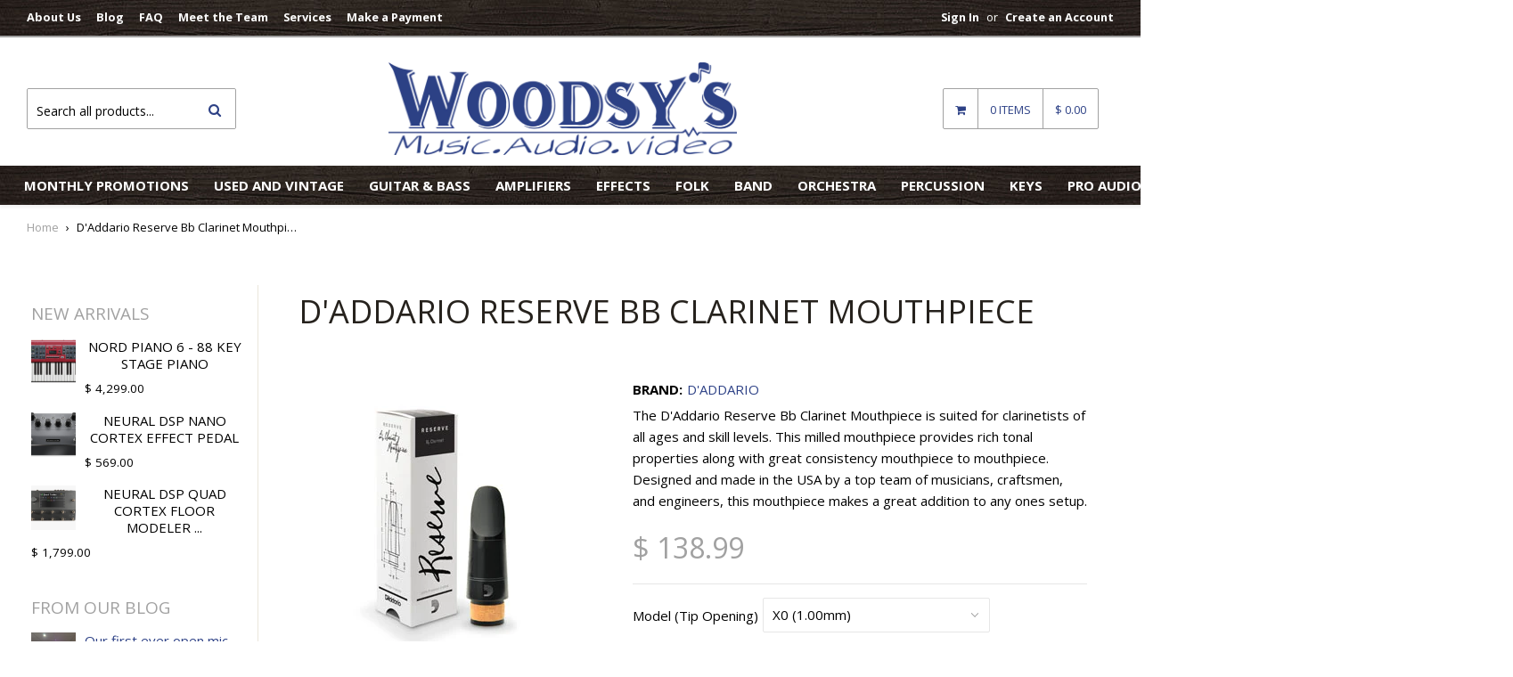

--- FILE ---
content_type: text/html; charset=utf-8
request_url: https://www.woodsysmusic.com/products/rico-reserve-bb-clarinet-mouthpiece
body_size: 36688
content:
<!DOCTYPE html>
<!--[if lt IE 7]><html class="no-js lt-ie9 lt-ie8 lt-ie7" lang="en"> <![endif]-->
<!--[if IE 7]><html class="no-js lt-ie9 lt-ie8" lang="en"> <![endif]-->
<!--[if IE 8]><html class="no-js lt-ie9" lang="en"> <![endif]-->
<!--[if IE 9 ]><html class="ie9 no-js"> <![endif]-->
<!--[if (gt IE 9)|!(IE)]><!--> <html class="no-touch no-js"> <!--<![endif]-->
<head>

  <!-- Basic page needs ================================================== -->
  <meta charset="utf-8">
  <meta http-equiv="X-UA-Compatible" content="IE=edge">

  
  <link rel="shortcut icon" href="//www.woodsysmusic.com/cdn/shop/t/17/assets/favicon.png?v=80920213245440077381631389982" type="image/png" />
  

  <!-- Title and description ================================================== -->
  <title>
  D&#39;Addario Reserve Bb Clarinet Mouthpiece &ndash; Woodsy&#39;s Music
  </title>

  
  <meta name="description" content="The D&#39;Addario Reserve Bb Clarinet Mouthpiece is suited for clarinetists of all ages and skill levels. This milled mouthpiece provides rich tonal properties along with great consistency mouthpiece to mouthpiece. Designed and made in the USA by a top team of musicians, craftsmen, and engineers, this mouthpiece makes a gr">
  

  <!-- Product meta ================================================== -->
  
  <meta property="og:type" content="product">
  <meta property="og:title" content="D&#39;Addario Reserve Bb Clarinet Mouthpiece">
  
  <meta property="og:image" content="http://www.woodsysmusic.com/cdn/shop/products/ri_prod_mcr-x5_detail2_2_grande.jpg?v=1571573259">
  <meta property="og:image:secure_url" content="https://www.woodsysmusic.com/cdn/shop/products/ri_prod_mcr-x5_detail2_2_grande.jpg?v=1571573259">
  
  <meta property="og:image" content="http://www.woodsysmusic.com/cdn/shop/products/ri_prod_mcr-x5_main_2_grande.jpg?v=1571573259">
  <meta property="og:image:secure_url" content="https://www.woodsysmusic.com/cdn/shop/products/ri_prod_mcr-x5_main_2_grande.jpg?v=1571573259">
  
  <meta property="og:image" content="http://www.woodsysmusic.com/cdn/shop/products/ri_prod_mcr-x5_detail1_2_grande.jpg?v=1571573259">
  <meta property="og:image:secure_url" content="https://www.woodsysmusic.com/cdn/shop/products/ri_prod_mcr-x5_detail1_2_grande.jpg?v=1571573259">
  
  <meta property="og:price:amount" content="138.99">
  <meta property="og:price:currency" content="USD">


  <meta property="og:description" content="The D&#39;Addario Reserve Bb Clarinet Mouthpiece is suited for clarinetists of all ages and skill levels. This milled mouthpiece provides rich tonal properties along with great consistency mouthpiece to mouthpiece. Designed and made in the USA by a top team of musicians, craftsmen, and engineers, this mouthpiece makes a gr">

  <meta property="og:url" content="https://www.woodsysmusic.com/products/rico-reserve-bb-clarinet-mouthpiece">
  <meta property="og:site_name" content="Woodsy&#39;s Music">

  

  <meta name="twitter:card" content="product">
  <meta name="twitter:title" content="D'Addario Reserve Bb Clarinet Mouthpiece">
  <meta name="twitter:description" content="The D&#39;Addario Reserve Bb Clarinet Mouthpiece is suited for clarinetists of all ages and skill levels. This milled mouthpiece provides rich tonal properties along with great consistency mouthpiece to mouthpiece. Designed and made in the USA by a top team of musicians, craftsmen, and engineers, this mouthpiece makes a great addition to any ones setup.">
  <meta name="twitter:image" content="https://www.woodsysmusic.com/cdn/shop/products/ri_prod_mcr-x5_detail2_2_medium.jpg?v=1571573259">
  <meta name="twitter:image:width" content="240">
  <meta name="twitter:image:height" content="240">
  <meta name="twitter:label1" content="Price">
  <meta name="twitter:data1" content="$ 138.99 USD">
  
  <meta name="twitter:label2" content="Brand">
  <meta name="twitter:data2" content="D&#39;Addario">
  



  <!-- Helpers ================================================== -->
  <link rel="canonical" href="https://www.woodsysmusic.com/products/rico-reserve-bb-clarinet-mouthpiece">
  <meta name="viewport" content="width=device-width,initial-scale=1">

  
  <!-- Ajaxify Cart Plugin ================================================== -->
  <link href="//www.woodsysmusic.com/cdn/shop/t/17/assets/ajaxify.scss.css?v=58289933376816179601631389983" rel="stylesheet" type="text/css" media="all" />
  
  
   <!-- Font Awesome css ================================================== -->
   <link href="//www.woodsysmusic.com/cdn/shop/t/17/assets/font-awesome.min.css?v=93399164781448826181631385228" rel="stylesheet" type="text/css" media="all" />
  
  <!-- Animate css ================================================== -->
  <link href="//www.woodsysmusic.com/cdn/shop/t/17/assets/animate.css?v=15441827370876286321631385219" rel="stylesheet" type="text/css" media="all" />
 
  
   <!-- Owl Carousel css ================================================== -->
  <link href="//www.woodsysmusic.com/cdn/shop/t/17/assets/owl-carousel.css?v=140222850636710732781633113150" rel="stylesheet" type="text/css" media="all" />
  
  
  <!-- Magnific Popup core CSS file ================================================== -->
  <link href="//www.woodsysmusic.com/cdn/shop/t/17/assets/magnific-popup.css?v=13220221249509009021631385268" rel="stylesheet" type="text/css" media="all" />
 

  <!-- CSS ================================================== -->
  <link href="//www.woodsysmusic.com/cdn/shop/t/17/assets/timber.scss.css?v=67905489341703007361708198367" rel="stylesheet" type="text/css" media="all" />
  <link href="//www.woodsysmusic.com/cdn/shop/t/17/assets/font-awesome-icons.css?v=176067538500048350461631385296" rel="stylesheet" type="text/css" media="all" />
  
  
  
  
  <link href="//fonts.googleapis.com/css?family=Open+Sans:400,700" rel="stylesheet" type="text/css" media="all" />


  


  


  
  <!-- Header hook for plugins ================================================== -->
  
  


  
  

  <script>
    window.MeteorMenu = window.MeteorMenu || {};

    MeteorMenu.startedLoadingAt = Date.now();

    // Promise polyfill https://github.com/stefanpenner/es6-promise
    !function(t,e){"object"==typeof exports&&"undefined"!=typeof module?module.exports=e():"function"==typeof define&&define.amd?define(e):t.ES6Promise=e()}(this,function(){"use strict";function t(t){var e=typeof t;return null!==t&&("object"===e||"function"===e)}function e(t){return"function"==typeof t}function n(t){B=t}function r(t){G=t}function o(){return function(){return process.nextTick(a)}}function i(){return"undefined"!=typeof z?function(){z(a)}:c()}function s(){var t=0,e=new J(a),n=document.createTextNode("");return e.observe(n,{characterData:!0}),function(){n.data=t=++t%2}}function u(){var t=new MessageChannel;return t.port1.onmessage=a,function(){return t.port2.postMessage(0)}}function c(){var t=setTimeout;return function(){return t(a,1)}}function a(){for(var t=0;t<W;t+=2){var e=V[t],n=V[t+1];e(n),V[t]=void 0,V[t+1]=void 0}W=0}function f(){try{var t=Function("return this")().require("vertx");return z=t.runOnLoop||t.runOnContext,i()}catch(e){return c()}}function l(t,e){var n=this,r=new this.constructor(p);void 0===r[Z]&&O(r);var o=n._state;if(o){var i=arguments[o-1];G(function(){return P(o,r,i,n._result)})}else E(n,r,t,e);return r}function h(t){var e=this;if(t&&"object"==typeof t&&t.constructor===e)return t;var n=new e(p);return g(n,t),n}function p(){}function v(){return new TypeError("You cannot resolve a promise with itself")}function d(){return new TypeError("A promises callback cannot return that same promise.")}function _(t){try{return t.then}catch(e){return nt.error=e,nt}}function y(t,e,n,r){try{t.call(e,n,r)}catch(o){return o}}function m(t,e,n){G(function(t){var r=!1,o=y(n,e,function(n){r||(r=!0,e!==n?g(t,n):S(t,n))},function(e){r||(r=!0,j(t,e))},"Settle: "+(t._label||" unknown promise"));!r&&o&&(r=!0,j(t,o))},t)}function b(t,e){e._state===tt?S(t,e._result):e._state===et?j(t,e._result):E(e,void 0,function(e){return g(t,e)},function(e){return j(t,e)})}function w(t,n,r){n.constructor===t.constructor&&r===l&&n.constructor.resolve===h?b(t,n):r===nt?(j(t,nt.error),nt.error=null):void 0===r?S(t,n):e(r)?m(t,n,r):S(t,n)}function g(e,n){e===n?j(e,v()):t(n)?w(e,n,_(n)):S(e,n)}function A(t){t._onerror&&t._onerror(t._result),T(t)}function S(t,e){t._state===$&&(t._result=e,t._state=tt,0!==t._subscribers.length&&G(T,t))}function j(t,e){t._state===$&&(t._state=et,t._result=e,G(A,t))}function E(t,e,n,r){var o=t._subscribers,i=o.length;t._onerror=null,o[i]=e,o[i+tt]=n,o[i+et]=r,0===i&&t._state&&G(T,t)}function T(t){var e=t._subscribers,n=t._state;if(0!==e.length){for(var r=void 0,o=void 0,i=t._result,s=0;s<e.length;s+=3)r=e[s],o=e[s+n],r?P(n,r,o,i):o(i);t._subscribers.length=0}}function M(t,e){try{return t(e)}catch(n){return nt.error=n,nt}}function P(t,n,r,o){var i=e(r),s=void 0,u=void 0,c=void 0,a=void 0;if(i){if(s=M(r,o),s===nt?(a=!0,u=s.error,s.error=null):c=!0,n===s)return void j(n,d())}else s=o,c=!0;n._state!==$||(i&&c?g(n,s):a?j(n,u):t===tt?S(n,s):t===et&&j(n,s))}function x(t,e){try{e(function(e){g(t,e)},function(e){j(t,e)})}catch(n){j(t,n)}}function C(){return rt++}function O(t){t[Z]=rt++,t._state=void 0,t._result=void 0,t._subscribers=[]}function k(){return new Error("Array Methods must be provided an Array")}function F(t){return new ot(this,t).promise}function Y(t){var e=this;return new e(U(t)?function(n,r){for(var o=t.length,i=0;i<o;i++)e.resolve(t[i]).then(n,r)}:function(t,e){return e(new TypeError("You must pass an array to race."))})}function q(t){var e=this,n=new e(p);return j(n,t),n}function D(){throw new TypeError("You must pass a resolver function as the first argument to the promise constructor")}function K(){throw new TypeError("Failed to construct 'Promise': Please use the 'new' operator, this object constructor cannot be called as a function.")}function L(){var t=void 0;if("undefined"!=typeof global)t=global;else if("undefined"!=typeof self)t=self;else try{t=Function("return this")()}catch(e){throw new Error("polyfill failed because global object is unavailable in this environment")}var n=t.Promise;if(n){var r=null;try{r=Object.prototype.toString.call(n.resolve())}catch(e){}if("[object Promise]"===r&&!n.cast)return}t.Promise=it}var N=void 0;N=Array.isArray?Array.isArray:function(t){return"[object Array]"===Object.prototype.toString.call(t)};var U=N,W=0,z=void 0,B=void 0,G=function(t,e){V[W]=t,V[W+1]=e,W+=2,2===W&&(B?B(a):X())},H="undefined"!=typeof window?window:void 0,I=H||{},J=I.MutationObserver||I.WebKitMutationObserver,Q="undefined"==typeof self&&"undefined"!=typeof process&&"[object process]"==={}.toString.call(process),R="undefined"!=typeof Uint8ClampedArray&&"undefined"!=typeof importScripts&&"undefined"!=typeof MessageChannel,V=new Array(1e3),X=void 0;X=Q?o():J?s():R?u():void 0===H&&"function"==typeof require?f():c();var Z=Math.random().toString(36).substring(2),$=void 0,tt=1,et=2,nt={error:null},rt=0,ot=function(){function t(t,e){this._instanceConstructor=t,this.promise=new t(p),this.promise[Z]||O(this.promise),U(e)?(this.length=e.length,this._remaining=e.length,this._result=new Array(this.length),0===this.length?S(this.promise,this._result):(this.length=this.length||0,this._enumerate(e),0===this._remaining&&S(this.promise,this._result))):j(this.promise,k())}return t.prototype._enumerate=function(t){for(var e=0;this._state===$&&e<t.length;e++)this._eachEntry(t[e],e)},t.prototype._eachEntry=function(t,e){var n=this._instanceConstructor,r=n.resolve;if(r===h){var o=_(t);if(o===l&&t._state!==$)this._settledAt(t._state,e,t._result);else if("function"!=typeof o)this._remaining--,this._result[e]=t;else if(n===it){var i=new n(p);w(i,t,o),this._willSettleAt(i,e)}else this._willSettleAt(new n(function(e){return e(t)}),e)}else this._willSettleAt(r(t),e)},t.prototype._settledAt=function(t,e,n){var r=this.promise;r._state===$&&(this._remaining--,t===et?j(r,n):this._result[e]=n),0===this._remaining&&S(r,this._result)},t.prototype._willSettleAt=function(t,e){var n=this;E(t,void 0,function(t){return n._settledAt(tt,e,t)},function(t){return n._settledAt(et,e,t)})},t}(),it=function(){function t(e){this[Z]=C(),this._result=this._state=void 0,this._subscribers=[],p!==e&&("function"!=typeof e&&D(),this instanceof t?x(this,e):K())}return t.prototype["catch"]=function(t){return this.then(null,t)},t.prototype["finally"]=function(t){var n=this,r=n.constructor;return e(t)?n.then(function(e){return r.resolve(t()).then(function(){return e})},function(e){return r.resolve(t()).then(function(){throw e})}):n.then(t,t)},t}();return it.prototype.then=l,it.all=F,it.race=Y,it.resolve=h,it.reject=q,it._setScheduler=n,it._setAsap=r,it._asap=G,it.polyfill=L,it.Promise=it,it.polyfill(),it});

    // Fetch polyfill https://github.com/developit/unfetch
    self.fetch||(self.fetch=function(e,n){return n=n||{},new Promise(function(t,s){var r=new XMLHttpRequest,o=[],u=[],i={},a=function(){return{ok:2==(r.status/100|0),statusText:r.statusText,status:r.status,url:r.responseURL,text:function(){return Promise.resolve(r.responseText)},json:function(){return Promise.resolve(JSON.parse(r.responseText))},blob:function(){return Promise.resolve(new Blob([r.response]))},clone:a,headers:{keys:function(){return o},entries:function(){return u},get:function(e){return i[e.toLowerCase()]},has:function(e){return e.toLowerCase()in i}}}};for(var c in r.open(n.method||"get",e,!0),r.onload=function(){r.getAllResponseHeaders().replace(/^(.*?):[^\S\n]*([\s\S]*?)$/gm,function(e,n,t){o.push(n=n.toLowerCase()),u.push([n,t]),i[n]=i[n]?i[n]+","+t:t}),t(a())},r.onerror=s,r.withCredentials="include"==n.credentials,n.headers)r.setRequestHeader(c,n.headers[c]);r.send(n.body||null)})});

  
    MeteorMenu.loadData=function(){function e(){return new Promise(function(e){var t=document.createElement("link");t.rel="stylesheet",t.href="//www.woodsysmusic.com/cdn/shop/t/17/assets/meteor-menu.css?v=87764986278998027061631385269",t.onload=function(){e()},document.head.appendChild(t)})}function t(){window.performance&&1==window.performance.navigation.type?sessionStorage.removeItem(i):window.performance||sessionStorage.removeItem(i)}function n(){return t(),new Promise(function(e,t){function n(t){return MeteorMenu.data=t,e()}var s=r();if(s)return n(s);fetch(a,{credentials:"include"}).then(function(e){return e.text()}).then(function(e){e=e.replace(/<!--.+-->/g,""),o(e=JSON.parse(e)),sessionStorage.setItem(i,JSON.stringify(e)),n(e)})["catch"](function(e){t(e)})})}function r(){var e=sessionStorage.getItem(i);if(e)try{return JSON.parse(e)}catch(t){console.warn("Meteor Mega Menus: Malformed cached menu data, expected a JSON string but instead got:",e),console.warn("If you are seeing this error, please get in touch with us at support@heliumdev.com"),sessionStorage.removeItem(i)}}function o(e){var t=[],n={linklists:function(e){if(!(e instanceof Object))return"linklists must be an Object"}};for(var r in n){var o=e[r],a=n[r](o);a&&t.push({key:r,error:a,value:o})}if(t.length>0)throw console.error("Meteor Mega Menus: Invalid keys detected in menu data",t),new Error("Malformed menu data")}var a="/products?view=meteor&timestamp="+Date.now(),i="meteor:menu_data",s=[e(),n()];Promise.all(s).then(function(){MeteorMenu.loaded=!0,MeteorMenu.dataReady&&MeteorMenu.dataReady()})["catch"](function(e){throw console.error("Meteor Mega Menus: Encountered an error while attempting to fetchMenuData from '"+a+"'"),new Error(e)})},MeteorMenu.loadData();
  

  </script>

  <script type="text/javascript" src="//www.woodsysmusic.com/cdn/shop/t/17/assets/meteor-menu.js?v=99209190154341346621631385270" async></script>


  <script>window.performance && window.performance.mark && window.performance.mark('shopify.content_for_header.start');</script><meta name="google-site-verification" content="3qkgH4Xg-hGg1QBnIw3i8xZlCyA23i2zndXwEu2fh1w">
<meta id="shopify-digital-wallet" name="shopify-digital-wallet" content="/4948113/digital_wallets/dialog">
<meta name="shopify-checkout-api-token" content="19e32c75e20e551ee2468cfbd803fb28">
<meta id="in-context-paypal-metadata" data-shop-id="4948113" data-venmo-supported="false" data-environment="production" data-locale="en_US" data-paypal-v4="true" data-currency="USD">
<link rel="alternate" type="application/json+oembed" href="https://www.woodsysmusic.com/products/rico-reserve-bb-clarinet-mouthpiece.oembed">
<script async="async" src="/checkouts/internal/preloads.js?locale=en-US"></script>
<link rel="preconnect" href="https://shop.app" crossorigin="anonymous">
<script async="async" src="https://shop.app/checkouts/internal/preloads.js?locale=en-US&shop_id=4948113" crossorigin="anonymous"></script>
<script id="shopify-features" type="application/json">{"accessToken":"19e32c75e20e551ee2468cfbd803fb28","betas":["rich-media-storefront-analytics"],"domain":"www.woodsysmusic.com","predictiveSearch":true,"shopId":4948113,"locale":"en"}</script>
<script>var Shopify = Shopify || {};
Shopify.shop = "woodsys-music-2.myshopify.com";
Shopify.locale = "en";
Shopify.currency = {"active":"USD","rate":"1.0"};
Shopify.country = "US";
Shopify.theme = {"name":"Woodsy's 2023 - Liquid Theme","id":120481742928,"schema_name":null,"schema_version":null,"theme_store_id":null,"role":"main"};
Shopify.theme.handle = "null";
Shopify.theme.style = {"id":null,"handle":null};
Shopify.cdnHost = "www.woodsysmusic.com/cdn";
Shopify.routes = Shopify.routes || {};
Shopify.routes.root = "/";</script>
<script type="module">!function(o){(o.Shopify=o.Shopify||{}).modules=!0}(window);</script>
<script>!function(o){function n(){var o=[];function n(){o.push(Array.prototype.slice.apply(arguments))}return n.q=o,n}var t=o.Shopify=o.Shopify||{};t.loadFeatures=n(),t.autoloadFeatures=n()}(window);</script>
<script>
  window.ShopifyPay = window.ShopifyPay || {};
  window.ShopifyPay.apiHost = "shop.app\/pay";
  window.ShopifyPay.redirectState = null;
</script>
<script id="shop-js-analytics" type="application/json">{"pageType":"product"}</script>
<script defer="defer" async type="module" src="//www.woodsysmusic.com/cdn/shopifycloud/shop-js/modules/v2/client.init-shop-cart-sync_BN7fPSNr.en.esm.js"></script>
<script defer="defer" async type="module" src="//www.woodsysmusic.com/cdn/shopifycloud/shop-js/modules/v2/chunk.common_Cbph3Kss.esm.js"></script>
<script defer="defer" async type="module" src="//www.woodsysmusic.com/cdn/shopifycloud/shop-js/modules/v2/chunk.modal_DKumMAJ1.esm.js"></script>
<script type="module">
  await import("//www.woodsysmusic.com/cdn/shopifycloud/shop-js/modules/v2/client.init-shop-cart-sync_BN7fPSNr.en.esm.js");
await import("//www.woodsysmusic.com/cdn/shopifycloud/shop-js/modules/v2/chunk.common_Cbph3Kss.esm.js");
await import("//www.woodsysmusic.com/cdn/shopifycloud/shop-js/modules/v2/chunk.modal_DKumMAJ1.esm.js");

  window.Shopify.SignInWithShop?.initShopCartSync?.({"fedCMEnabled":true,"windoidEnabled":true});

</script>
<script>
  window.Shopify = window.Shopify || {};
  if (!window.Shopify.featureAssets) window.Shopify.featureAssets = {};
  window.Shopify.featureAssets['shop-js'] = {"shop-cart-sync":["modules/v2/client.shop-cart-sync_CJVUk8Jm.en.esm.js","modules/v2/chunk.common_Cbph3Kss.esm.js","modules/v2/chunk.modal_DKumMAJ1.esm.js"],"init-fed-cm":["modules/v2/client.init-fed-cm_7Fvt41F4.en.esm.js","modules/v2/chunk.common_Cbph3Kss.esm.js","modules/v2/chunk.modal_DKumMAJ1.esm.js"],"init-shop-email-lookup-coordinator":["modules/v2/client.init-shop-email-lookup-coordinator_Cc088_bR.en.esm.js","modules/v2/chunk.common_Cbph3Kss.esm.js","modules/v2/chunk.modal_DKumMAJ1.esm.js"],"init-windoid":["modules/v2/client.init-windoid_hPopwJRj.en.esm.js","modules/v2/chunk.common_Cbph3Kss.esm.js","modules/v2/chunk.modal_DKumMAJ1.esm.js"],"shop-button":["modules/v2/client.shop-button_B0jaPSNF.en.esm.js","modules/v2/chunk.common_Cbph3Kss.esm.js","modules/v2/chunk.modal_DKumMAJ1.esm.js"],"shop-cash-offers":["modules/v2/client.shop-cash-offers_DPIskqss.en.esm.js","modules/v2/chunk.common_Cbph3Kss.esm.js","modules/v2/chunk.modal_DKumMAJ1.esm.js"],"shop-toast-manager":["modules/v2/client.shop-toast-manager_CK7RT69O.en.esm.js","modules/v2/chunk.common_Cbph3Kss.esm.js","modules/v2/chunk.modal_DKumMAJ1.esm.js"],"init-shop-cart-sync":["modules/v2/client.init-shop-cart-sync_BN7fPSNr.en.esm.js","modules/v2/chunk.common_Cbph3Kss.esm.js","modules/v2/chunk.modal_DKumMAJ1.esm.js"],"init-customer-accounts-sign-up":["modules/v2/client.init-customer-accounts-sign-up_CfPf4CXf.en.esm.js","modules/v2/client.shop-login-button_DeIztwXF.en.esm.js","modules/v2/chunk.common_Cbph3Kss.esm.js","modules/v2/chunk.modal_DKumMAJ1.esm.js"],"pay-button":["modules/v2/client.pay-button_CgIwFSYN.en.esm.js","modules/v2/chunk.common_Cbph3Kss.esm.js","modules/v2/chunk.modal_DKumMAJ1.esm.js"],"init-customer-accounts":["modules/v2/client.init-customer-accounts_DQ3x16JI.en.esm.js","modules/v2/client.shop-login-button_DeIztwXF.en.esm.js","modules/v2/chunk.common_Cbph3Kss.esm.js","modules/v2/chunk.modal_DKumMAJ1.esm.js"],"avatar":["modules/v2/client.avatar_BTnouDA3.en.esm.js"],"init-shop-for-new-customer-accounts":["modules/v2/client.init-shop-for-new-customer-accounts_CsZy_esa.en.esm.js","modules/v2/client.shop-login-button_DeIztwXF.en.esm.js","modules/v2/chunk.common_Cbph3Kss.esm.js","modules/v2/chunk.modal_DKumMAJ1.esm.js"],"shop-follow-button":["modules/v2/client.shop-follow-button_BRMJjgGd.en.esm.js","modules/v2/chunk.common_Cbph3Kss.esm.js","modules/v2/chunk.modal_DKumMAJ1.esm.js"],"checkout-modal":["modules/v2/client.checkout-modal_B9Drz_yf.en.esm.js","modules/v2/chunk.common_Cbph3Kss.esm.js","modules/v2/chunk.modal_DKumMAJ1.esm.js"],"shop-login-button":["modules/v2/client.shop-login-button_DeIztwXF.en.esm.js","modules/v2/chunk.common_Cbph3Kss.esm.js","modules/v2/chunk.modal_DKumMAJ1.esm.js"],"lead-capture":["modules/v2/client.lead-capture_DXYzFM3R.en.esm.js","modules/v2/chunk.common_Cbph3Kss.esm.js","modules/v2/chunk.modal_DKumMAJ1.esm.js"],"shop-login":["modules/v2/client.shop-login_CA5pJqmO.en.esm.js","modules/v2/chunk.common_Cbph3Kss.esm.js","modules/v2/chunk.modal_DKumMAJ1.esm.js"],"payment-terms":["modules/v2/client.payment-terms_BxzfvcZJ.en.esm.js","modules/v2/chunk.common_Cbph3Kss.esm.js","modules/v2/chunk.modal_DKumMAJ1.esm.js"]};
</script>
<script>(function() {
  var isLoaded = false;
  function asyncLoad() {
    if (isLoaded) return;
    isLoaded = true;
    var urls = ["https:\/\/cdn.shopify.com\/s\/files\/1\/0494\/8113\/t\/16\/assets\/verify-meteor-menu.js?meteor_tier=premium_legacy_bacon\u0026shop=woodsys-music-2.myshopify.com","https:\/\/chimpstatic.com\/mcjs-connected\/js\/users\/3b25656f3524d2e5980a110eb\/96fda290c6d309b2ddcaf5c62.js?shop=woodsys-music-2.myshopify.com"];
    for (var i = 0; i < urls.length; i++) {
      var s = document.createElement('script');
      s.type = 'text/javascript';
      s.async = true;
      s.src = urls[i];
      var x = document.getElementsByTagName('script')[0];
      x.parentNode.insertBefore(s, x);
    }
  };
  if(window.attachEvent) {
    window.attachEvent('onload', asyncLoad);
  } else {
    window.addEventListener('load', asyncLoad, false);
  }
})();</script>
<script id="__st">var __st={"a":4948113,"offset":-18000,"reqid":"ea711592-99e7-4dcb-8f1c-18a082346115-1769804167","pageurl":"www.woodsysmusic.com\/products\/rico-reserve-bb-clarinet-mouthpiece","u":"ea9c04e9ac87","p":"product","rtyp":"product","rid":323327447};</script>
<script>window.ShopifyPaypalV4VisibilityTracking = true;</script>
<script id="captcha-bootstrap">!function(){'use strict';const t='contact',e='account',n='new_comment',o=[[t,t],['blogs',n],['comments',n],[t,'customer']],c=[[e,'customer_login'],[e,'guest_login'],[e,'recover_customer_password'],[e,'create_customer']],r=t=>t.map((([t,e])=>`form[action*='/${t}']:not([data-nocaptcha='true']) input[name='form_type'][value='${e}']`)).join(','),a=t=>()=>t?[...document.querySelectorAll(t)].map((t=>t.form)):[];function s(){const t=[...o],e=r(t);return a(e)}const i='password',u='form_key',d=['recaptcha-v3-token','g-recaptcha-response','h-captcha-response',i],f=()=>{try{return window.sessionStorage}catch{return}},m='__shopify_v',_=t=>t.elements[u];function p(t,e,n=!1){try{const o=window.sessionStorage,c=JSON.parse(o.getItem(e)),{data:r}=function(t){const{data:e,action:n}=t;return t[m]||n?{data:e,action:n}:{data:t,action:n}}(c);for(const[e,n]of Object.entries(r))t.elements[e]&&(t.elements[e].value=n);n&&o.removeItem(e)}catch(o){console.error('form repopulation failed',{error:o})}}const l='form_type',E='cptcha';function T(t){t.dataset[E]=!0}const w=window,h=w.document,L='Shopify',v='ce_forms',y='captcha';let A=!1;((t,e)=>{const n=(g='f06e6c50-85a8-45c8-87d0-21a2b65856fe',I='https://cdn.shopify.com/shopifycloud/storefront-forms-hcaptcha/ce_storefront_forms_captcha_hcaptcha.v1.5.2.iife.js',D={infoText:'Protected by hCaptcha',privacyText:'Privacy',termsText:'Terms'},(t,e,n)=>{const o=w[L][v],c=o.bindForm;if(c)return c(t,g,e,D).then(n);var r;o.q.push([[t,g,e,D],n]),r=I,A||(h.body.append(Object.assign(h.createElement('script'),{id:'captcha-provider',async:!0,src:r})),A=!0)});var g,I,D;w[L]=w[L]||{},w[L][v]=w[L][v]||{},w[L][v].q=[],w[L][y]=w[L][y]||{},w[L][y].protect=function(t,e){n(t,void 0,e),T(t)},Object.freeze(w[L][y]),function(t,e,n,w,h,L){const[v,y,A,g]=function(t,e,n){const i=e?o:[],u=t?c:[],d=[...i,...u],f=r(d),m=r(i),_=r(d.filter((([t,e])=>n.includes(e))));return[a(f),a(m),a(_),s()]}(w,h,L),I=t=>{const e=t.target;return e instanceof HTMLFormElement?e:e&&e.form},D=t=>v().includes(t);t.addEventListener('submit',(t=>{const e=I(t);if(!e)return;const n=D(e)&&!e.dataset.hcaptchaBound&&!e.dataset.recaptchaBound,o=_(e),c=g().includes(e)&&(!o||!o.value);(n||c)&&t.preventDefault(),c&&!n&&(function(t){try{if(!f())return;!function(t){const e=f();if(!e)return;const n=_(t);if(!n)return;const o=n.value;o&&e.removeItem(o)}(t);const e=Array.from(Array(32),(()=>Math.random().toString(36)[2])).join('');!function(t,e){_(t)||t.append(Object.assign(document.createElement('input'),{type:'hidden',name:u})),t.elements[u].value=e}(t,e),function(t,e){const n=f();if(!n)return;const o=[...t.querySelectorAll(`input[type='${i}']`)].map((({name:t})=>t)),c=[...d,...o],r={};for(const[a,s]of new FormData(t).entries())c.includes(a)||(r[a]=s);n.setItem(e,JSON.stringify({[m]:1,action:t.action,data:r}))}(t,e)}catch(e){console.error('failed to persist form',e)}}(e),e.submit())}));const S=(t,e)=>{t&&!t.dataset[E]&&(n(t,e.some((e=>e===t))),T(t))};for(const o of['focusin','change'])t.addEventListener(o,(t=>{const e=I(t);D(e)&&S(e,y())}));const B=e.get('form_key'),M=e.get(l),P=B&&M;t.addEventListener('DOMContentLoaded',(()=>{const t=y();if(P)for(const e of t)e.elements[l].value===M&&p(e,B);[...new Set([...A(),...v().filter((t=>'true'===t.dataset.shopifyCaptcha))])].forEach((e=>S(e,t)))}))}(h,new URLSearchParams(w.location.search),n,t,e,['guest_login'])})(!0,!0)}();</script>
<script integrity="sha256-4kQ18oKyAcykRKYeNunJcIwy7WH5gtpwJnB7kiuLZ1E=" data-source-attribution="shopify.loadfeatures" defer="defer" src="//www.woodsysmusic.com/cdn/shopifycloud/storefront/assets/storefront/load_feature-a0a9edcb.js" crossorigin="anonymous"></script>
<script crossorigin="anonymous" defer="defer" src="//www.woodsysmusic.com/cdn/shopifycloud/storefront/assets/shopify_pay/storefront-65b4c6d7.js?v=20250812"></script>
<script data-source-attribution="shopify.dynamic_checkout.dynamic.init">var Shopify=Shopify||{};Shopify.PaymentButton=Shopify.PaymentButton||{isStorefrontPortableWallets:!0,init:function(){window.Shopify.PaymentButton.init=function(){};var t=document.createElement("script");t.src="https://www.woodsysmusic.com/cdn/shopifycloud/portable-wallets/latest/portable-wallets.en.js",t.type="module",document.head.appendChild(t)}};
</script>
<script data-source-attribution="shopify.dynamic_checkout.buyer_consent">
  function portableWalletsHideBuyerConsent(e){var t=document.getElementById("shopify-buyer-consent"),n=document.getElementById("shopify-subscription-policy-button");t&&n&&(t.classList.add("hidden"),t.setAttribute("aria-hidden","true"),n.removeEventListener("click",e))}function portableWalletsShowBuyerConsent(e){var t=document.getElementById("shopify-buyer-consent"),n=document.getElementById("shopify-subscription-policy-button");t&&n&&(t.classList.remove("hidden"),t.removeAttribute("aria-hidden"),n.addEventListener("click",e))}window.Shopify?.PaymentButton&&(window.Shopify.PaymentButton.hideBuyerConsent=portableWalletsHideBuyerConsent,window.Shopify.PaymentButton.showBuyerConsent=portableWalletsShowBuyerConsent);
</script>
<script data-source-attribution="shopify.dynamic_checkout.cart.bootstrap">document.addEventListener("DOMContentLoaded",(function(){function t(){return document.querySelector("shopify-accelerated-checkout-cart, shopify-accelerated-checkout")}if(t())Shopify.PaymentButton.init();else{new MutationObserver((function(e,n){t()&&(Shopify.PaymentButton.init(),n.disconnect())})).observe(document.body,{childList:!0,subtree:!0})}}));
</script>
<link id="shopify-accelerated-checkout-styles" rel="stylesheet" media="screen" href="https://www.woodsysmusic.com/cdn/shopifycloud/portable-wallets/latest/accelerated-checkout-backwards-compat.css" crossorigin="anonymous">
<style id="shopify-accelerated-checkout-cart">
        #shopify-buyer-consent {
  margin-top: 1em;
  display: inline-block;
  width: 100%;
}

#shopify-buyer-consent.hidden {
  display: none;
}

#shopify-subscription-policy-button {
  background: none;
  border: none;
  padding: 0;
  text-decoration: underline;
  font-size: inherit;
  cursor: pointer;
}

#shopify-subscription-policy-button::before {
  box-shadow: none;
}

      </style>

<script>window.performance && window.performance.mark && window.performance.mark('shopify.content_for_header.end');</script>

  

<!--[if lt IE 9]>
<script src="//html5shiv.googlecode.com/svn/trunk/html5.js" type="text/javascript"></script>
<script src="//www.woodsysmusic.com/cdn/shop/t/17/assets/respond.min.js?v=52248677837542619231631385273" type="text/javascript"></script>
<link href="//www.woodsysmusic.com/cdn/shop/t/17/assets/respond-proxy.html" id="respond-proxy" rel="respond-proxy" />
<link href="//www.woodsysmusic.com/search?q=f6e03617fa598998a8db7081ca31090f" id="respond-redirect" rel="respond-redirect" />
<script src="//www.woodsysmusic.com/search?q=f6e03617fa598998a8db7081ca31090f" type="text/javascript"></script>
<![endif]-->


  
  

  <!-- jQuery ================================================== -->
  <script src="//www.woodsysmusic.com/cdn/shop/t/17/assets/jquery-v2.1.0.js?v=136040711958047356141631385264" type="text/javascript"></script>
  <script src="//www.woodsysmusic.com/cdn/shop/t/17/assets/modernizr.min.js?v=26620055551102246001631385270" type="text/javascript"></script>
   
  
  <!-- Owl Carousel ================================================== -->
  <script src="//www.woodsysmusic.com/cdn/shop/t/17/assets/owl-carousel.js?v=97797112108559802911631385271" type="text/javascript"></script>
  
  
  <!-- Custom thumbnails since Shopify do not offer this feature  ================================================== -->
  <script src="//www.woodsysmusic.com/cdn/shop/t/17/assets/aspectcorrect.js?v=74992518480500470361631385220" type="text/javascript"></script>
  <script src="//www.woodsysmusic.com/cdn/shop/t/17/assets/thumbnail-crop.js?v=99787526098034325061631385282" type="text/javascript"></script>
  
  
  <!-- QuickView -->
  <script src="//www.woodsysmusic.com/cdn/shopifycloud/storefront/assets/themes_support/option_selection-b017cd28.js" type="text/javascript"></script>
  <script>
                    var baconMenu = { force_load_jquery: 
                      true}; 
                    baconMenu.menus = [{"handle":"sheet-music-menu","sort_order_type":"manual","options":{"max_collections":99999,"max_products":99999,"link_color":"#333","offset":0,"mobile_width":500,"border_color":"#ccc","highlight_color":"#333","background_color":"white","font_size":"1em","animation":"slide","z_index":300,"disable_at_width":0,"layout":"left-to-right","mobile_text_align":"left","padding":30,"vertical_align":"middle","trigger_event":"hover","hover_delay":200,"image_size":80,"show_more_sub_items":true,"more_sub_items_wording":"All","spacing":"normal","image_quality":"large","split_columns":0,"float_columns":false,"sub_item_padding":"normal","top_level_columns":"auto","horizontal_offset":0},"sub_items":{"max_children":4,"items":[{"image":"","path":"/collections/method-books","display_title":"Method Books","sub_items":[{"image":"","path":"/collections/band-methods","display_title":"Band Methods"},{"image":"","path":"/collections/guitar-methods","display_title":"Guitar Methods"},{"image":"","path":"/collections/piano-methods","display_title":"Piano Methods"},{"image":"","path":"/collections/string-methods","display_title":"String Methods"}]}]}},{"handle":"keys","sort_order_type":"manual","options":{"max_collections":99999,"max_products":99999,"link_color":"rgb(38, 34, 29)","offset":1,"mobile_width":1160,"border_color":"rgb(223, 215, 202)","highlight_color":"rgb(144, 40, 26)","background_color":"rgb(240, 236, 229)","font_size":"0.9em","animation":"slide","z_index":300,"disable_at_width":0,"layout":"top-down","mobile_text_align":"center","padding":0,"vertical_align":"middle","trigger_event":"hover","hover_delay":200,"image_size":80,"show_more_sub_items":false,"more_sub_items_wording":"All","spacing":"normal","image_quality":"large","split_columns":20,"float_columns":false,"sub_item_padding":"normal","top_level_columns":"7","horizontal_offset":-760},"sub_items":{"max_children":4,"items":[{"image":"","path":"/collections/digital-pianos","display_title":"Digital Pianos","sub_items":[{"image":"","path":"/collections/casio-digital-pianos","display_title":"Casio"},{"image":"","path":"/collections/korg-digital-pianos","display_title":"Korg"},{"image":"","path":"/collections/roland-digital-pianos","display_title":"Roland"},{"image":"","path":"/collections/yamaha-digital-pianos","display_title":"Yamaha"}]},{"image":"","path":"/collections/workstations","display_title":"Workstations","sub_items":[{"image":"","path":"/collections/korg-workstations","display_title":"Korg"},{"image":"","path":"/collections/roland-workstations","display_title":"Roland"},{"image":"","path":"/collections/yamaha-workstations","display_title":"Yamaha"}]},{"image":"","path":"/collections/synthesizers","display_title":"Synthesizers","sub_items":[{"image":"","path":"/collections/korg-synthesizers","display_title":"Korg"},{"image":"","path":"/collections/roland-synthesizers","display_title":"Roland"},{"image":"","path":"/collections/yamaha-synthesizers","display_title":"Yamaha"}]},{"image":"","path":"/collections/portable-keyboards","display_title":"Portable Keyboards","sub_items":[{"image":"","path":"/collections/yamaha-portable-keyboards","display_title":"Yamaha"}]},{"image":"","path":"/collections/stage-pianos","display_title":"Stage Pianos","sub_items":[{"image":"","path":"/collections/korg-stage-pianos","display_title":"Korg"},{"image":"","path":"/collections/roland-stage-pianos","display_title":"Roland"}]},{"image":"","path":"/collections/midi-and-usb-controllers","display_title":"Midi Controllers","sub_items":[{"image":"","path":"/collections/korg-midi-controllers","display_title":"Korg"},{"image":"","path":"/collections/novation-midi-controllers","display_title":"Novation"}]},{"image":"","path":"/collections/keyboard-amplifiers","display_title":"Amplifiers","sub_items":[{"image":"","path":"/collections/behringer-keyboard-amplifiers","display_title":"Behringer"},{"image":"","path":"/collections/roland-keyboard-amplifiers","display_title":"Roland"}]}]}},{"handle":"drums","sort_order_type":"manual","options":{"max_collections":99999,"max_products":99999,"link_color":"rgb(38, 34, 29)","offset":1,"mobile_width":1160,"border_color":"rgb(223, 215, 202)","highlight_color":"rgb(144, 40, 26)","background_color":"rgb(240, 236, 229)","font_size":"0.9em","animation":"slide","z_index":300,"disable_at_width":0,"layout":"top-down","mobile_text_align":"center","padding":0,"vertical_align":"middle","trigger_event":"hover","hover_delay":200,"image_size":80,"show_more_sub_items":false,"more_sub_items_wording":"All","spacing":"normal","image_quality":"large","split_columns":20,"float_columns":false,"sub_item_padding":"normal","top_level_columns":"5","horizontal_offset":-680},"sub_items":{"max_children":6,"items":[{"image":"","path":"/collections/acoustic-drums","display_title":"Acoustic Drums","sub_items":[{"image":"","path":"/collections/acoustic-drums","display_title":"Acoustic Drums"},{"image":"","path":"/collections/cajons","display_title":"Cajons"}]},{"image":"","path":"/collections/electric-drums","display_title":"Electric Drums","sub_items":[{"image":"","path":"/collections/alesis-electric-drums","display_title":"Alesis"},{"image":"","path":"/collections/roland-electric-drums","display_title":"Roland"},{"image":"","path":"/collections/yamaha-electric-drums","display_title":"Yamaha"}]},{"image":"","path":"/collections/cymbals","display_title":"Cymbals","sub_items":[{"image":"","path":"/collections/china-cymbals","display_title":"China Cymbals"},{"image":"","path":"/collections/crash-cymbals","display_title":"Crash Cymbals"},{"image":"","path":"/collections/effect-cymbals","display_title":"Effect Cymbals"},{"image":"","path":"/collections/hi-hat-cymbals","display_title":"Hi-Hat Cymbals"},{"image":"","path":"/collections/ride-cymbals","display_title":"Ride Cymbals"},{"image":"","path":"/collections/splash-cymbals","display_title":"Splash Cymbals"}]},{"image":"","path":"/collections/drum-hardware","display_title":"Drum Hardware","sub_items":[{"image":"","path":"/collections/bass-drum-pedals","display_title":"Bass Drum Pedals"},{"image":"","path":"/collections/cymbal-stands","display_title":"Cymbal Stands"},{"image":"","path":"/collections/drum-stands","display_title":"Drum Stands"},{"image":"","path":"/collections/drum-thrones","display_title":"Drum Thrones"},{"image":"","path":"/collections/hardware-packages","display_title":"Hardware Packages"},{"image":"","path":"/collections/hi-hat-stands","display_title":"Hi Hat Stands"}]},{"image":"","path":"/collections/used-percussion","display_title":"Used Percussion","sub_items":[]}]}},{"handle":"pro-audio","sort_order_type":"manual","options":{"max_collections":99999,"max_products":99999,"link_color":"rgb(38, 34, 29)","offset":1,"mobile_width":1160,"border_color":"rgb(223, 215, 202)","highlight_color":"rgb(144, 40, 26)","background_color":"rgb(240, 236, 229)","font_size":"0.9em","animation":"slide","z_index":300,"disable_at_width":0,"layout":"top-down","mobile_text_align":"center","padding":0,"vertical_align":"middle","trigger_event":"hover","hover_delay":200,"image_size":80,"show_more_sub_items":false,"more_sub_items_wording":"All","spacing":"normal","image_quality":"large","split_columns":20,"float_columns":false,"sub_item_padding":"normal","top_level_columns":"5","horizontal_offset":-820},"sub_items":{"max_children":5,"items":[{"image":"","path":"/collections/mixers","display_title":"Mixers","sub_items":[{"image":"","path":"/collections/allen-heath-mixers","display_title":"Allen \u0026 Heath"},{"image":"","path":"/collections/qsc-mixers","display_title":"QSC"},{"image":"","path":"/collections/yamaha-mixers","display_title":"Yamaha"},{"image":"","path":"/collections/behringer-digital-mixers","display_title":"Behringer"}]},{"image":"","path":"/collections/microphones","display_title":"Mics","sub_items":[{"image":"","path":"/collections/audio-technica-microphones","display_title":"Audio Technica"},{"image":"","path":"/collections/audix-microphones","display_title":"Audix"},{"image":"","path":"/collections/blue","display_title":"Blue"},{"image":"","path":"/collections/shure-microphones","display_title":"Shure"}]},{"image":"","path":"/collections/wireless-systems","display_title":"Wireless","sub_items":[{"image":"","path":"/collections/audio-technica-wireless-systems","display_title":"Audio Technica"},{"image":"","path":"/collections/audix-wireless","display_title":"Audix"},{"image":"","path":"/collections/shure-wireless-systems","display_title":"Shure"}]},{"image":"","path":"/collections/pa-speakers-monitors-subwoofers","display_title":"Speakers","sub_items":[{"image":"","path":"/collections/jbl-speakers-monitors-subwoofers","display_title":"JBL"},{"image":"","path":"/collections/yamaha-speakers-monitors-subwoofers","display_title":"Yamaha"}]},{"image":"","path":"/collections/portable-pa","display_title":"Portable PA","sub_items":[]},{"image":"","path":"/collections/recording-gear","display_title":"Recording","sub_items":[{"image":"","path":"/collections/behringer-recording","display_title":"Behringer"},{"image":"","path":"/collections/focusrite-recording-gear","display_title":"Focusrite"},{"image":"","path":"/collections/presonus-recording-gear","display_title":"Presonus"},{"image":"","path":"/collections/yamaha-recording-gear","display_title":"Yamaha"},{"image":"","path":"/collections/zoom-recording-gear","display_title":"Zoom"}]},{"image":"","path":"/collections/headphones","display_title":"Headphones","sub_items":[{"image":"","path":"/collections/audio-technica-headphones","display_title":"Audio Technica"}]},{"image":"","path":"/collections/turntables","display_title":"Turntables","sub_items":[]},{"image":"","path":"/collections/stage-accessories","display_title":"Accessories","sub_items":[{"image":"","path":"/collections/direct-boxes","display_title":"Direct Boxes"},{"image":"","path":"/collections/microphone-stands","display_title":"Microphone Stands"},{"image":"","path":"/collections/tablet-mounts","display_title":"Tablet Mounts"}]},{"image":"","path":"/collections/used-pro-audio","display_title":"Used PA","sub_items":[]}]}},{"handle":"folk","sort_order_type":"manual","options":{"max_collections":99999,"max_products":99999,"link_color":"rgb(38, 34, 29)","offset":1,"mobile_width":1160,"border_color":"rgb(223, 215, 202)","highlight_color":"rgb(144, 40, 26)","background_color":"rgb(240, 236, 229)","font_size":"0.9em","animation":"slide","z_index":300,"disable_at_width":0,"layout":"top-down","mobile_text_align":"center","padding":0,"vertical_align":"middle","trigger_event":"hover","hover_delay":200,"image_size":80,"show_more_sub_items":false,"more_sub_items_wording":"All","spacing":"normal","image_quality":"large","split_columns":20,"float_columns":false,"sub_item_padding":"normal","top_level_columns":"4","horizontal_offset":-430},"sub_items":{"max_children":4,"items":[{"image":"https://cdn.shopify.com/s/files/1/0494/8113/collections/folkandbanjo_banner_fea408f3-9cb4-4a21-9b99-e1829eb4c815.jpg?v=1432436906","path":"/collections/banjos","display_title":"Banjos","sub_items":[{"image":"","path":"/collections/deering-banjos","display_title":"Deering"},{"image":"","path":"/collections/gold-tone-banjos","display_title":"Gold Tone"},{"image":"","path":"/collections/morgan-monroe-banjos","display_title":"Morgan Monroe"},{"image":"","path":"/collections/nechville-banjos","display_title":"Nechville"}]},{"image":"","path":"/collections/mandolins","display_title":"Mandolins","sub_items":[{"image":"","path":"/collections/breedlove-mandolins","display_title":"Breedlove"},{"image":"","path":"/collections/eastman-mandolins","display_title":"Eastman"},{"image":"","path":"/collections/kentucky-mandolins","display_title":"Kentucky"},{"image":"","path":"/collections/morgan-monroe-mandolins","display_title":"Morgan Monroe"}]},{"image":"","path":"/collections/ukuleles","display_title":"Ukuleles","sub_items":[{"image":"","path":"/collections/eastman-ukueleles","display_title":"Eastman"},{"image":"","path":"/collections/fender-ukuleles","display_title":"Fender"},{"image":"","path":"/collections/kala-ukuleles","display_title":"Kala"},{"image":"","path":"/collections/ohana-ukuleles","display_title":"Ohana"}]},{"image":"","path":"/collections/used-folk-instruments","display_title":"Used","sub_items":[]}]}},{"handle":"orchestra","sort_order_type":"manual","options":{"max_collections":99999,"max_products":99999,"link_color":"rgb(38, 34, 29)","offset":1,"mobile_width":1160,"border_color":"rgb(223, 215, 202)","highlight_color":"rgb(144, 40, 26)","background_color":"rgb(240, 236, 229)","font_size":"0.9em","animation":"slide","z_index":300,"disable_at_width":0,"layout":"top-down","mobile_text_align":"center","padding":0,"vertical_align":"middle","trigger_event":"hover","hover_delay":200,"image_size":80,"show_more_sub_items":false,"more_sub_items_wording":"All","spacing":"normal","image_quality":"large","split_columns":20,"float_columns":false,"sub_item_padding":"normal","top_level_columns":"4","horizontal_offset":-570},"sub_items":{"max_children":4,"items":[{"image":"","path":"/collections/violins","display_title":"Violin","sub_items":[{"image":"","path":"/collections/violins","display_title":"Violins"},{"image":"","path":"/collections/violin-bows","display_title":"Violin Bows"},{"image":"","path":"/collections/violin-strings","display_title":"Violin Strings"},{"image":"","path":"/collections/violin-pickups-electronics","display_title":"Violin Pickups \u0026 Electronics"}]},{"image":"","path":"/collections/violas","display_title":"Viola","sub_items":[{"image":"","path":"/collections/violas","display_title":"Violas"},{"image":"","path":"/collections/viola-bows","display_title":"Viola Bows"},{"image":"","path":"/collections/viola-strings","display_title":"Viola Strings"},{"image":"","path":"/collections/viola-pickups-electronics","display_title":"Viola Pickups \u0026 Electronics"}]},{"image":"","path":"/collections/cellos","display_title":"Cello","sub_items":[{"image":"","path":"/collections/cellos","display_title":"Cellos"},{"image":"","path":"/collections/cello-bows","display_title":"Cello Bows"},{"image":"","path":"/collections/cello-strings","display_title":"Cello Strings"},{"image":"","path":"/collections/cello-pickups-electronics","display_title":"Cello Pickups \u0026 Electronics"}]},{"image":"","path":"/collections/upright-bass","display_title":"Double/Upright Bass","sub_items":[{"image":"","path":"/collections/upright-bass","display_title":"Double/Upright Basses"},{"image":"","path":"/collections/upright-bass-bows","display_title":"Double/Upright Bass Bows"},{"image":"","path":"/collections/upright-bass-strings","display_title":"Double/Upright Bass Strings"},{"image":"","path":"/collections/upright-bass-pickups-electronics","display_title":"Double/Upright Bass Pickups \u0026 Electronics"}]},{"image":"","path":"/collections/orchestra-stringed-instrument-accessories","display_title":"Orchestra \u0026 Stringed Instrument Accessories","sub_items":[]}]}},{"handle":"guitar-bass","sort_order_type":"manual","options":{"max_collections":99999,"max_products":99999,"link_color":"rgb(38, 34, 29)","offset":1,"mobile_width":1160,"border_color":"rgb(223, 215, 202)","highlight_color":"rgb(144, 40, 26)","background_color":"rgb(240, 236, 229)","font_size":"0.9em","animation":"slide","z_index":300,"disable_at_width":0,"layout":"top-down","mobile_text_align":"center","padding":0,"vertical_align":"top","trigger_event":"hover","hover_delay":200,"image_size":80,"show_more_sub_items":false,"more_sub_items_wording":"All","spacing":"normal","image_quality":"large","split_columns":20,"float_columns":false,"sub_item_padding":"normal","top_level_columns":"5","horizontal_offset":-150},"sub_items":{"max_children":23,"items":[{"image":"https://cdn.shopify.com/s/files/1/0494/8113/collections/electric_guitar_banners.jpg?v=1432441571","path":"/collections/electric-guitars","display_title":"Electric Guitars","sub_items":[{"image":"","path":"/collections/charvel-electric-guitars","display_title":"Charvel"},{"image":"","path":"/collections/dean-electric-guitars","display_title":"Dean"},{"image":"","path":"/collections/eastman-electric-guitars","display_title":"Eastman"},{"image":"","path":"/collections/epiphone-electric-guitars","display_title":"Epiphone"},{"image":"","path":"/collections/fender-electric-guitars","display_title":"Fender"},{"image":"","path":"/collections/gibson-electric-guitars","display_title":"Gibson"},{"image":"","path":"/collections/godin-electric-guitars","display_title":"Godin"},{"image":"","path":"/collections/gretsch-electric-guitars","display_title":"Gretsch"},{"image":"","path":"/collections/gypsy-electric-guitars","display_title":"Gypsy"},{"image":"","path":"/collections/ibanez-electric-guitars","display_title":"Ibanez"},{"image":"","path":"/collections/jackson-electric-guitars","display_title":"Jackson"},{"image":"","path":"/collections/line-6-electric-guitars","display_title":"Line-6"},{"image":"","path":"/collections/luna-electric-guitars","display_title":"Luna"},{"image":"","path":"/collections/music-man-electric-guitars","display_title":"Music Man"},{"image":"","path":"/collections/paul-reed-smith-electric-guitars","display_title":"Paul Reed Smith"},{"image":"","path":"/collections/samick-electric-guitars","display_title":"Samick"},{"image":"","path":"/collections/schecter-electric-guitars","display_title":"Schecter"},{"image":"","path":"/collections/squier-electric-guitars","display_title":"Squier"},{"image":"","path":"/collections/sterling-electric-guitars","display_title":"Sterling"},{"image":"","path":"/collections/supro-guitars","display_title":"Supro"},{"image":"","path":"/collections/taylor-electric-guitars","display_title":"Taylor"},{"image":"","path":"/collections/vox-electric-guitars","display_title":"Vox"},{"image":"","path":"/collections/used-electric-guitars","display_title":"Used"}]},{"image":"https://cdn.shopify.com/s/files/1/0494/8113/collections/acoustic_banner.jpg?v=1432442405","path":"/collections/acoustic-guitars","display_title":"Acoustic Guitars","sub_items":[{"image":"","path":"/collections/alvarez-acoustic-guitars","display_title":"Alvarez"},{"image":"","path":"/collections/blueberry-acoustic-guitars","display_title":"Blueberry"},{"image":"","path":"/collections/breedlove-acoustic-guitars","display_title":"Breedlove"},{"image":"","path":"/collections/eastman-acoustic-guitars","display_title":"Eastman"},{"image":"","path":"/collections/fender-acoustic-guitars","display_title":"Fender"},{"image":"","path":"/collections/huss-dalton-acoustic-guitars","display_title":"Huss \u0026 Dalton"},{"image":"","path":"/collections/la-patrie-acoustic-guitars","display_title":"La Patrie"},{"image":"","path":"/collections/larrivee-acoustic-guitars","display_title":"Larrivee"},{"image":"","path":"/collections/martin-acoustic-guitars","display_title":"Martin"},{"image":"","path":"/collections/seagull-acoustic-guitars","display_title":"Seagull"},{"image":"","path":"/collections/taylor-acoustic-guitars","display_title":"Taylor"},{"image":"","path":"/collections/yamaha-acoustic-guitars","display_title":"Yamaha"},{"image":"","path":"/collections/used-acoustic-guitars","display_title":"Used"}]},{"image":"https://cdn.shopify.com/s/files/1/0494/8113/collections/bassguitar_banner.jpg?v=1432442262","path":"/collections/bass-guitars","display_title":"Bass Guitars","sub_items":[{"image":"","path":"/collections/alvarez-bass-guitars","display_title":"Alvarez"},{"image":"","path":"/collections/fender-bass-guitars","display_title":"Fender"},{"image":"","path":"/collections/ibanez-bass-guitars","display_title":"Ibanez"},{"image":"","path":"/collections/mtd-bass-guitars","display_title":"MTD"},{"image":"","path":"/collections/music-man-bass-guitars","display_title":"Music Man"},{"image":"","path":"/collections/ns-design-bass-guitars","display_title":"NS Design"},{"image":"","path":"/collections/schecter-bass-guitars","display_title":"Schecter"},{"image":"","path":"/collections/squier-bass-guitars","display_title":"Squier"},{"image":"","path":"/collections/sterling-bass-guitars","display_title":"Sterling"},{"image":"","path":"/collections/tobias-bass-guitars","display_title":"Tobias"},{"image":"","path":"/collections/warwick-bass-guitars","display_title":"Warwick"},{"image":"","path":"/collections/yamaha-bass-guitars","display_title":"Yamaha"},{"image":"","path":"/collections/used-bass-guitars","display_title":"Used"}]},{"image":"https://cdn.shopify.com/s/files/1/0494/8113/collections/guitar-parts-banner.jpg?v=1432446348","path":"/collections/guitar-parts-accessories","display_title":"Parts \u0026 Accessories","sub_items":[{"image":"https://cdn.shopify.com/s/files/1/0494/8113/collections/guitar_pickups_banner.jpg?v=1432446803","path":"/collections/guitar-pickups","display_title":"Pickups"},{"image":"","path":"/collections/acoustic-preamps","display_title":"Acoustic Preamps"},{"image":"","path":"/collections/cables","display_title":"Cables"},{"image":"","path":"/collections/guitar-cases","display_title":"Guitar Cases"},{"image":"https://cdn.shopify.com/s/files/1/0494/8113/collections/pedalboard_banner.jpg?v=1432445554","path":"/collections/pedal-boards","display_title":"Pedalboards"},{"image":"","path":"/collections/straps","display_title":"Straps"},{"image":"","path":"/collections/acoustic-guitar-strings","display_title":"Acoustic Guitar Strings"},{"image":"","path":"/collections/electric-bass-strings","display_title":"Electric Bass Strings"},{"image":"","path":"/collections/electric-guitar-strings","display_title":"Electric Guitar Strings"}]},{"image":"","path":"/collections/guitar-packages","display_title":"Guitar Packages","sub_items":[]}]}},{"handle":"amplifiers","sort_order_type":"manual","options":{"max_collections":99999,"max_products":99999,"link_color":"rgb(38, 34, 29)","offset":1,"mobile_width":1160,"border_color":"rgb(223, 215, 202)","highlight_color":"rgb(144, 40, 26)","background_color":"rgb(240, 236, 229)","font_size":"0.9em","animation":"slide","z_index":300,"disable_at_width":0,"layout":"top-down","mobile_text_align":"center","padding":0,"vertical_align":"middle","trigger_event":"hover","hover_delay":200,"image_size":80,"show_more_sub_items":false,"more_sub_items_wording":"All","spacing":"normal","image_quality":"large","split_columns":20,"float_columns":false,"sub_item_padding":"normal","top_level_columns":"4","horizontal_offset":-280},"sub_items":{"max_children":13,"items":[{"image":null,"path":"/collections/electric-guitar-amps","display_title":"Electric Guitar Amps","sub_items":[{"image":null,"path":"/collections/blackstar-guitar-amps","display_title":"Blackstar"},{"image":"","path":"/collections/boss-guitar-amps","display_title":"Boss"},{"image":null,"path":"/collections/dr-z-guitar-amps","display_title":"Dr. Z"},{"image":null,"path":"/collections/fender-guitar-amps","display_title":"Fender"},{"image":null,"path":"/collections/jet-city-guitar-amps","display_title":"Jet City"},{"image":null,"path":"/collections/orange-guitar-amps","display_title":"Orange"},{"image":null,"path":"/collections/roland-guitar-amps","display_title":"Roland"},{"image":null,"path":"/collections/supro-guitar-amps","display_title":"Supro"},{"image":null,"path":"/collections/tech-21","display_title":"Tech 21"},{"image":null,"path":"/collections/two-rock-guitar-amps","display_title":"Two Rock"},{"image":null,"path":"/collections/vox-guitar-amps","display_title":"Vox"},{"image":null,"path":"/collections/yamaha-guitar-amps","display_title":"Yamaha"},{"image":null,"path":"/collections/used-guitar-amps","display_title":"Used"}]},{"image":null,"path":"/collections/acoustic-guitar-amps","display_title":"Acoustic Guitar Amps","sub_items":[{"image":"","path":"/collections/aer-amps","display_title":"AER"},{"image":null,"path":"/collections/behringer-acoustic-amps","display_title":"Behringer"},{"image":"","path":"/collections/boss-acoustic-amps","display_title":"Boss"},{"image":null,"path":"/collections/fender-acoustic-amps","display_title":"Fender"},{"image":null,"path":"/collections/fishman-acoustic-amps","display_title":"Fishman"},{"image":"","path":"/collections/roland-acoustic-amps","display_title":"Roland"}]},{"image":null,"path":"/collections/bass-amps","display_title":"Bass Guitar Amps","sub_items":[{"image":null,"path":"/collections/aguilar-bass-amps","display_title":"Aguilar"},{"image":null,"path":"/collections/ampeg-bass-amps","display_title":"Ampeg"},{"image":null,"path":"/collections/ashdown-bass-amps","display_title":"Ashdown"},{"image":null,"path":"/collections/fender-bass-amps","display_title":"Fender"},{"image":null,"path":"/collections/gallien-krueger-bass-amps","display_title":"Gallien-Krueger"},{"image":"","path":"/collections/genzler-bass-amps","display_title":"Genzler"},{"image":null,"path":"/collections/hartke-bass-amps","display_title":"Hartke"},{"image":null,"path":"/collections/line-6-bass-amps","display_title":"Line-6"},{"image":null,"path":"/collections/orange-bass-amps","display_title":"Orange"},{"image":null,"path":"/collections/swr-bass-amps","display_title":"SWR"}]},{"image":null,"path":"/collections/speaker-cabinets","display_title":"Amplifier Speaker Cabs","sub_items":[{"image":null,"path":"/collections/aguilar-speaker-cabs","display_title":"Aguilar"},{"image":null,"path":"/collections/ampeg-speaker-cabs","display_title":"Ampeg"},{"image":null,"path":"/collections/ashdown-speaker-cabs","display_title":"Ashdown"},{"image":null,"path":"/collections/dr-z-speaker-cabs","display_title":"Dr. Z"},{"image":null,"path":"/collections/gallien-krueger-speaker-cabs","display_title":"Gallien-Krueger"},{"image":"","path":"/collections/genzler-cabinets","display_title":"Genzler"},{"image":null,"path":"/collections/hartke-speaker-cabs","display_title":"Hartke"},{"image":null,"path":"/collections/orange-speaker-cabs","display_title":"Orange"},{"image":null,"path":"/collections/swr-speaker-cabs","display_title":"SWR"}]}]}},{"handle":"effects-pedals","sort_order_type":"manual","options":{"max_collections":99999,"max_products":99999,"link_color":"rgb(38, 34, 29)","offset":1,"mobile_width":1160,"border_color":"rgb(223, 215, 202)","highlight_color":"rgb(144, 40, 26)","background_color":"rgb(240, 236, 229)","font_size":"0.9em","animation":"slide","z_index":300,"disable_at_width":0,"layout":"top-down","mobile_text_align":"center","padding":0,"vertical_align":"middle","trigger_event":"hover","hover_delay":200,"image_size":80,"show_more_sub_items":false,"more_sub_items_wording":"All","spacing":"normal","image_quality":"large","split_columns":20,"float_columns":false,"sub_item_padding":"normal","top_level_columns":"5","horizontal_offset":-350},"sub_items":{"max_children":27,"items":[{"image":"","path":"/collections/effects-pedals-by-type","display_title":"Shop by Type","sub_items":[{"image":"https://cdn.shopify.com/s/files/1/0494/8113/collections/acoustic-effects-banner.jpg?v=1432447781","path":"/collections/acoustic-guitar-effects","display_title":"Acoustic"},{"image":"https://cdn.shopify.com/s/files/1/0494/8113/collections/bass_effects.jpg?v=1432447626","path":"/collections/bass-guitar-effects","display_title":"Bass"},{"image":"","path":"/collections/boost-pedals","display_title":"Boost"},{"image":"","path":"/collections/buffer-pedals","display_title":"Buffer"},{"image":"","path":"/collections/chorus-pedals","display_title":"Chorus"},{"image":"","path":"/collections/compression-pedals","display_title":"Compression"},{"image":"","path":"/collections/delay-pedals","display_title":"Delay"},{"image":"","path":"/collections/distortion-pedals","display_title":"Distortion"},{"image":"","path":"/collections/envelope-filter-pedals","display_title":"Envelope Filter"},{"image":"","path":"/collections/eq-pedals","display_title":"EQ"},{"image":"","path":"/collections/flanger-pedals","display_title":"Flanger"},{"image":"","path":"/collections/fuzz-effects-pedals","display_title":"Fuzz"},{"image":"","path":"/collections/looper-pedals","display_title":"Looper"},{"image":"","path":"/collections/multi-effects-pedals","display_title":"Multi-Effects"},{"image":"","path":"/collections/noise-reduction-pedals","display_title":"Noise Reduction"},{"image":"","path":"/collections/octave-pedals","display_title":"Octave / Harmony"},{"image":"","path":"/collections/overdrive-pedals","display_title":"Overdrive"},{"image":"","path":"/collections/phaser-pedals","display_title":"Phaser"},{"image":"","path":"/collections/reverb-pedals","display_title":"Reverb"},{"image":"","path":"/collections/synthesizer-pedals","display_title":"Synthesizer"},{"image":"","path":"/collections/tremolo-vibrato-pedals","display_title":"Tremolo/Vibrato"},{"image":"","path":"/collections/tuner-pedals","display_title":"Tuner"},{"image":"","path":"/collections/volume-expression-pedals","display_title":"Volume/Expression"},{"image":"","path":"/collections/wah-pedals","display_title":"Wah"},{"image":"","path":"/collections/used-effects-pedals","display_title":"Used"}]},{"image":"","path":"/collections/effects-pedals-by-brand","display_title":"Shop by Brand","sub_items":[{"image":"","path":"/collections/airturn-effects-pedals","display_title":"AirTurn"},{"image":"","path":"/collections/blackstar-effects-pedals","display_title":"Blackstar"},{"image":"","path":"/collections/boss-effects-pedals","display_title":"Boss"},{"image":"","path":"/collections/digitech-effects-pedals","display_title":"Digitech"},{"image":"","path":"/collections/dr-z-effects-pedals","display_title":"Dr. Z"},{"image":"","path":"/collections/earthquaker-devices-effects-pedals","display_title":"Earthquaker Devices"},{"image":"","path":"/collections/electro-harmonix-effects-pedals","display_title":"Electro Harmonix"},{"image":"","path":"/collections/ernie-ball-effects-pedals","display_title":"Ernie Ball"},{"image":"","path":"/collections/ibanez-effects-pedals","display_title":"Ibanez"},{"image":"","path":"/collections/jhs-effects-pedals","display_title":"JHS"},{"image":"","path":"/collections/keeley-electronics-effects-pedals","display_title":"Keeley Electronics"},{"image":"","path":"/collections/korg-effects-pedals","display_title":"Korg"},{"image":"","path":"/collections/line-6-effects-pedals","display_title":"Line-6"},{"image":"","path":"/collections/lr-baggs-effects-pedals","display_title":"LR Baggs"},{"image":"","path":"/collections/maxon-effects-pedals","display_title":"Maxon"},{"image":"","path":"/collections/mooer-effects-pedals","display_title":"Mooer"},{"image":"","path":"/collections/morley-effects-pedals","display_title":"Morley"},{"image":"","path":"/collections/mxr-effects-pedals","display_title":"MXR"},{"image":"","path":"/collections/radial-engineering-effects-pedals","display_title":"Radial Engineering"},{"image":"","path":"/collections/roland-effects-pedals","display_title":"Roland"},{"image":"","path":"/collections/seymour-duncan-effects-pedals","display_title":"Seymour Duncan"},{"image":"","path":"/collections/tc-electronic-effects-pedals","display_title":"TC Electronic"},{"image":"","path":"/collections/tech-21-effects-pedal","display_title":"Tech 21"},{"image":"","path":"/collections/voodoo-lab-effects-pedals-and-power-supplies","display_title":"Voodoo Lab"},{"image":"","path":"/collections/vox-effects-pedals","display_title":"Vox"},{"image":"","path":"/collections/whirlwind-effects-pedals","display_title":"Whirlwind"},{"image":"","path":"/collections/zoom-effects-pedals","display_title":"Zoom"}]},{"image":"","path":"/collections/effects-pedal-accessories","display_title":"Accessories","sub_items":[{"image":"https://cdn.shopify.com/s/files/1/0494/8113/collections/pedalboard_banner.jpg?v=1432445554","path":"/collections/pedal-boards","display_title":"Pedalboards"},{"image":"","path":"/collections/pedalboard-accessories","display_title":"Pedalboard Accessories"},{"image":"","path":"/collections/power-supplies","display_title":"Power Supplies"},{"image":"","path":"/collections/effects-pedal-parts","display_title":"Pedal Parts"},{"image":"","path":"/collections/direct-boxes","display_title":"Direct Boxes"},{"image":"","path":"/collections/switcher-pedals","display_title":"Switchers \u0026 Loopers"}]}]}},{"handle":"band","sort_order_type":"manual","options":{"max_collections":99999,"max_products":99999,"link_color":"rgb(38, 34, 29)","offset":1,"mobile_width":1160,"border_color":"rgb(223, 215, 202)","highlight_color":"rgb(144, 40, 26)","background_color":"rgb(240, 236, 229)","font_size":"0.9em","animation":"slide","z_index":300,"disable_at_width":0,"layout":"top-down","mobile_text_align":"center","padding":0,"vertical_align":"middle","trigger_event":"hover","hover_delay":200,"image_size":80,"show_more_sub_items":false,"more_sub_items_wording":"All","spacing":"normal","image_quality":"large","split_columns":20,"float_columns":false,"sub_item_padding":"normal","top_level_columns":"7","horizontal_offset":-500},"sub_items":{"max_children":9,"items":[{"image":null,"path":"/collections/brass-instruments","display_title":"Brass Instruments","sub_items":[{"image":"","path":"/collections/trumpets","display_title":"Trumpets"},{"image":"","path":"/collections/trombones","display_title":"Trombones"},{"image":"","path":"/collections/tubas","display_title":"Tubas"},{"image":"","path":"/collections/french-horns","display_title":"French Horns"},{"image":"","path":"/collections/flugelhorns","display_title":"Flugelhorns"}]},{"image":null,"path":"/collections/woodwind-instruments","display_title":"Woodwind Instruments","sub_items":[{"image":"","path":"/collections/flutes-piccolos","display_title":"Flutes \u0026 Piccolos"},{"image":"","path":"/collections/oboe","display_title":"Oboes"},{"image":"","path":"/collections/bb-clarinets","display_title":"Bb Clarinets"},{"image":"","path":"/collections/bass-clarinets","display_title":"Bass Clarinets"},{"image":"","path":"/collections/soprano-saxophones","display_title":"Soprano Saxophones"},{"image":"","path":"/collections/alto-saxophones","display_title":"Alto Saxophones"},{"image":"","path":"/collections/tenor-saxophones","display_title":"Tenor Saxophones"},{"image":"","path":"/collections/baritone-saxophones","display_title":"Baritone Saxophones"}]},{"image":"","path":"/collections/mouthpieces","display_title":"Mouthpieces","sub_items":[{"image":"","path":"/collections/clarinet-mouthpieces","display_title":"Bb Clarinet"},{"image":"","path":"/collections/soprano-saxophone-mouthpieces","display_title":"Soprano Saxophone"},{"image":"","path":"/collections/alto-saxophone-mouthpieces","display_title":"Alto Saxophone"},{"image":"","path":"/collections/tenor-saxophone-mouthpieces","display_title":"Tenor Saxophone"},{"image":"","path":"/collections/baritone-saxophone-mouthpieces","display_title":"Baritone Saxophone"},{"image":"","path":"/collections/trumpet-mouthpieces","display_title":"Trumpet"},{"image":"","path":"/collections/french-horn-mouthpieces","display_title":"French Horn"},{"image":"","path":"/collections/trombone-mouthpieces","display_title":"Trombone"},{"image":"","path":"/collections/tuba-mouthpieces","display_title":"Tuba"}]},{"image":"","path":"/collections/instrument-stands","display_title":"Stands","sub_items":[{"image":"","path":"/collections/instrument-stands","display_title":"See all Stands"}]},{"image":"","path":"/collections/ligatures","display_title":"Ligatures","sub_items":[{"image":"","path":"/collections/ligatures","display_title":"See all Ligatures"}]},{"image":"","path":"/collections/reeds","display_title":"Reeds","sub_items":[{"image":"","path":"/collections/clarinet-reeds","display_title":"Clarinet"},{"image":"","path":"/collections/saxophone-reeds","display_title":"Saxophone"}]},{"image":"","path":"/collections/saxophone-necks","display_title":"Saxophone Necks","sub_items":[{"image":"","path":"/collections/saxophone-necks","display_title":"See all Sax Necks"}]},{"image":"","path":"/collections/brass-woodwind-instrument-accessories","display_title":"Band Instrument Accessories","sub_items":[]}]}},{"handle":"about-us","sort_order_type":"manual","options":{"max_collections":99999,"max_products":99999,"link_color":"rgb(38, 34, 29)","offset":1,"mobile_width":1160,"border_color":"rgb(223, 215, 202)","highlight_color":"rgb(144, 40, 26)","background_color":"rgb(240, 236, 229)","font_size":"0.9em","animation":"slide","z_index":300,"disable_at_width":0,"layout":"stack","mobile_text_align":"center","padding":0,"vertical_align":"middle","trigger_event":"hover","hover_delay":200,"image_size":80,"show_more_sub_items":false,"more_sub_items_wording":"All","spacing":"normal","image_quality":"large","split_columns":20,"float_columns":false,"sub_item_padding":"normal","top_level_columns":"auto","horizontal_offset":-20},"sub_items":{"max_children":0,"items":[{"collection_id":null,"path":"http://www.woodsysmusic.com/pages/about-woodsys-music","display_title":"About Us"},{"collection_id":null,"path":"http://www.woodsysmusic.com/pages/services","display_title":"Our Services"},{"collection_id":null,"path":"http://www.woodsysmusic.com/pages/the-woodsys-staff","display_title":"Meet the Team"},{"collection_id":null,"path":"http://www.woodsysmusic.com/blogs/the-latest","display_title":"Blog"},{"collection_id":null,"path":"https://www.woodsysmusic.com/pages/faqs","display_title":"FAQs"},{"collection_id":null,"path":"http://www.woodsysmusic.com/pages/about-woodsys-music","display_title":"Contact Us"}]}}];
                    </script><script src='//baconmenu.herokuapp.com/assets/bacon-e12421b57c8a92539af19fccfc52f188.js' async></script><link rel='stylesheet' href='//baconmenu.herokuapp.com/assets/menu/bacon-b495f3775e0624d16d1379bd41638956.css'><style>#bacon-highway.bacon-menu.bacon-highway-menu {

    }
      
    #bacon-highway.bacon-menu.bacon-highway-menu.top-down:not(.bacon-mobile) {
    border-top-left-radius: 0px;
    border-top-right-radius: 0px;
    border-top-color: transparent;
    -moz-box-shadow: 0 0 10px #26221d;
    -webkit-box-shadow: 0 0 10px #26221d;
    box-shadow: 0px 0px 10px #26221d;
    width: 1170px;
    }
    
    #bacon-highway.bacon-menu.bacon-highway-menu.top-down:not(.bacon-mobile) .bacon-highway-main {
    padding: 10px;
    display: block;
    font-size: 1.2em;
    font-weight: bold;
    text-transform: uppercase;
    }
    
    #bacon-highway.bacon-menu.bacon-highway-menu.top-down:not(.bacon-mobile) .bacon-product, #bacon-highway.bacon-menu.bacon-highway-menu.top-down:not(.bacon-mobile) .see-all {
    padding-right: 10px;
    padding-left: 10px;
    display: block;
    font-weight: normal;
    opacity: 0.7;
    transition: opacity 0.4s ease;
    font-family: lato;
    white-space: nowrap;
    }
      
    #bacon-highway.bacon-menu.bacon-highway-menu.stack:not(.bacon-mobile) {
    border-top-left-radius: 0px;
    border-top-right-radius: 0px;
    border-top-color: transparent;
    -moz-box-shadow: 0 0 10px #26221d;
    -webkit-box-shadow: 0 0 10px #26221d;
    box-shadow: 0px 0px 10px #26221d;
    padding:10px;
    }

    #bacon-highway.bacon-menu.bacon-highway-menu.stack:not(.bacon-mobile) .bacon-highway-main {
    text-transform: uppercase;
    padding-top: 10px;
    padding-bottom: 10px;
    }</style>
  <!-- Facebook Pixel Code -->
	<script>
	!function(f,b,e,v,n,t,s){if(f.fbq)return;n=f.fbq=function(){n.callMethod?
	n.callMethod.apply(n,arguments):n.queue.push(arguments)};if(!f._fbq)f._fbq=n;
	n.push=n;n.loaded=!0;n.version='2.0';n.queue=[];t=b.createElement(e);t.async=!0;
	t.src=v;s=b.getElementsByTagName(e)[0];s.parentNode.insertBefore(t,s)}(window,
	document,'script','//connect.facebook.net/en_US/fbevents.js');

	fbq('init', '918558184909327');
	fbq('track', "PageView");</script>
	<noscript><img height="1" width="1" style="display:none"
	src="https://www.facebook.com/tr?id=918558184909327&ev=PageView&noscript=1"
	/></noscript>
  <!-- End Facebook Pixel Code -->
  
  <!-- Google Search Console Code -->
  	<meta name="google-site-verification" content="3qkgH4Xg-hGg1QBnIw3i8xZlCyA23i2zndXwEu2fh1w" />
  <!-- End Google Search Console Code -->
  
<link href="https://monorail-edge.shopifysvc.com" rel="dns-prefetch">
<script>(function(){if ("sendBeacon" in navigator && "performance" in window) {try {var session_token_from_headers = performance.getEntriesByType('navigation')[0].serverTiming.find(x => x.name == '_s').description;} catch {var session_token_from_headers = undefined;}var session_cookie_matches = document.cookie.match(/_shopify_s=([^;]*)/);var session_token_from_cookie = session_cookie_matches && session_cookie_matches.length === 2 ? session_cookie_matches[1] : "";var session_token = session_token_from_headers || session_token_from_cookie || "";function handle_abandonment_event(e) {var entries = performance.getEntries().filter(function(entry) {return /monorail-edge.shopifysvc.com/.test(entry.name);});if (!window.abandonment_tracked && entries.length === 0) {window.abandonment_tracked = true;var currentMs = Date.now();var navigation_start = performance.timing.navigationStart;var payload = {shop_id: 4948113,url: window.location.href,navigation_start,duration: currentMs - navigation_start,session_token,page_type: "product"};window.navigator.sendBeacon("https://monorail-edge.shopifysvc.com/v1/produce", JSON.stringify({schema_id: "online_store_buyer_site_abandonment/1.1",payload: payload,metadata: {event_created_at_ms: currentMs,event_sent_at_ms: currentMs}}));}}window.addEventListener('pagehide', handle_abandonment_event);}}());</script>
<script id="web-pixels-manager-setup">(function e(e,d,r,n,o){if(void 0===o&&(o={}),!Boolean(null===(a=null===(i=window.Shopify)||void 0===i?void 0:i.analytics)||void 0===a?void 0:a.replayQueue)){var i,a;window.Shopify=window.Shopify||{};var t=window.Shopify;t.analytics=t.analytics||{};var s=t.analytics;s.replayQueue=[],s.publish=function(e,d,r){return s.replayQueue.push([e,d,r]),!0};try{self.performance.mark("wpm:start")}catch(e){}var l=function(){var e={modern:/Edge?\/(1{2}[4-9]|1[2-9]\d|[2-9]\d{2}|\d{4,})\.\d+(\.\d+|)|Firefox\/(1{2}[4-9]|1[2-9]\d|[2-9]\d{2}|\d{4,})\.\d+(\.\d+|)|Chrom(ium|e)\/(9{2}|\d{3,})\.\d+(\.\d+|)|(Maci|X1{2}).+ Version\/(15\.\d+|(1[6-9]|[2-9]\d|\d{3,})\.\d+)([,.]\d+|)( \(\w+\)|)( Mobile\/\w+|) Safari\/|Chrome.+OPR\/(9{2}|\d{3,})\.\d+\.\d+|(CPU[ +]OS|iPhone[ +]OS|CPU[ +]iPhone|CPU IPhone OS|CPU iPad OS)[ +]+(15[._]\d+|(1[6-9]|[2-9]\d|\d{3,})[._]\d+)([._]\d+|)|Android:?[ /-](13[3-9]|1[4-9]\d|[2-9]\d{2}|\d{4,})(\.\d+|)(\.\d+|)|Android.+Firefox\/(13[5-9]|1[4-9]\d|[2-9]\d{2}|\d{4,})\.\d+(\.\d+|)|Android.+Chrom(ium|e)\/(13[3-9]|1[4-9]\d|[2-9]\d{2}|\d{4,})\.\d+(\.\d+|)|SamsungBrowser\/([2-9]\d|\d{3,})\.\d+/,legacy:/Edge?\/(1[6-9]|[2-9]\d|\d{3,})\.\d+(\.\d+|)|Firefox\/(5[4-9]|[6-9]\d|\d{3,})\.\d+(\.\d+|)|Chrom(ium|e)\/(5[1-9]|[6-9]\d|\d{3,})\.\d+(\.\d+|)([\d.]+$|.*Safari\/(?![\d.]+ Edge\/[\d.]+$))|(Maci|X1{2}).+ Version\/(10\.\d+|(1[1-9]|[2-9]\d|\d{3,})\.\d+)([,.]\d+|)( \(\w+\)|)( Mobile\/\w+|) Safari\/|Chrome.+OPR\/(3[89]|[4-9]\d|\d{3,})\.\d+\.\d+|(CPU[ +]OS|iPhone[ +]OS|CPU[ +]iPhone|CPU IPhone OS|CPU iPad OS)[ +]+(10[._]\d+|(1[1-9]|[2-9]\d|\d{3,})[._]\d+)([._]\d+|)|Android:?[ /-](13[3-9]|1[4-9]\d|[2-9]\d{2}|\d{4,})(\.\d+|)(\.\d+|)|Mobile Safari.+OPR\/([89]\d|\d{3,})\.\d+\.\d+|Android.+Firefox\/(13[5-9]|1[4-9]\d|[2-9]\d{2}|\d{4,})\.\d+(\.\d+|)|Android.+Chrom(ium|e)\/(13[3-9]|1[4-9]\d|[2-9]\d{2}|\d{4,})\.\d+(\.\d+|)|Android.+(UC? ?Browser|UCWEB|U3)[ /]?(15\.([5-9]|\d{2,})|(1[6-9]|[2-9]\d|\d{3,})\.\d+)\.\d+|SamsungBrowser\/(5\.\d+|([6-9]|\d{2,})\.\d+)|Android.+MQ{2}Browser\/(14(\.(9|\d{2,})|)|(1[5-9]|[2-9]\d|\d{3,})(\.\d+|))(\.\d+|)|K[Aa][Ii]OS\/(3\.\d+|([4-9]|\d{2,})\.\d+)(\.\d+|)/},d=e.modern,r=e.legacy,n=navigator.userAgent;return n.match(d)?"modern":n.match(r)?"legacy":"unknown"}(),u="modern"===l?"modern":"legacy",c=(null!=n?n:{modern:"",legacy:""})[u],f=function(e){return[e.baseUrl,"/wpm","/b",e.hashVersion,"modern"===e.buildTarget?"m":"l",".js"].join("")}({baseUrl:d,hashVersion:r,buildTarget:u}),m=function(e){var d=e.version,r=e.bundleTarget,n=e.surface,o=e.pageUrl,i=e.monorailEndpoint;return{emit:function(e){var a=e.status,t=e.errorMsg,s=(new Date).getTime(),l=JSON.stringify({metadata:{event_sent_at_ms:s},events:[{schema_id:"web_pixels_manager_load/3.1",payload:{version:d,bundle_target:r,page_url:o,status:a,surface:n,error_msg:t},metadata:{event_created_at_ms:s}}]});if(!i)return console&&console.warn&&console.warn("[Web Pixels Manager] No Monorail endpoint provided, skipping logging."),!1;try{return self.navigator.sendBeacon.bind(self.navigator)(i,l)}catch(e){}var u=new XMLHttpRequest;try{return u.open("POST",i,!0),u.setRequestHeader("Content-Type","text/plain"),u.send(l),!0}catch(e){return console&&console.warn&&console.warn("[Web Pixels Manager] Got an unhandled error while logging to Monorail."),!1}}}}({version:r,bundleTarget:l,surface:e.surface,pageUrl:self.location.href,monorailEndpoint:e.monorailEndpoint});try{o.browserTarget=l,function(e){var d=e.src,r=e.async,n=void 0===r||r,o=e.onload,i=e.onerror,a=e.sri,t=e.scriptDataAttributes,s=void 0===t?{}:t,l=document.createElement("script"),u=document.querySelector("head"),c=document.querySelector("body");if(l.async=n,l.src=d,a&&(l.integrity=a,l.crossOrigin="anonymous"),s)for(var f in s)if(Object.prototype.hasOwnProperty.call(s,f))try{l.dataset[f]=s[f]}catch(e){}if(o&&l.addEventListener("load",o),i&&l.addEventListener("error",i),u)u.appendChild(l);else{if(!c)throw new Error("Did not find a head or body element to append the script");c.appendChild(l)}}({src:f,async:!0,onload:function(){if(!function(){var e,d;return Boolean(null===(d=null===(e=window.Shopify)||void 0===e?void 0:e.analytics)||void 0===d?void 0:d.initialized)}()){var d=window.webPixelsManager.init(e)||void 0;if(d){var r=window.Shopify.analytics;r.replayQueue.forEach((function(e){var r=e[0],n=e[1],o=e[2];d.publishCustomEvent(r,n,o)})),r.replayQueue=[],r.publish=d.publishCustomEvent,r.visitor=d.visitor,r.initialized=!0}}},onerror:function(){return m.emit({status:"failed",errorMsg:"".concat(f," has failed to load")})},sri:function(e){var d=/^sha384-[A-Za-z0-9+/=]+$/;return"string"==typeof e&&d.test(e)}(c)?c:"",scriptDataAttributes:o}),m.emit({status:"loading"})}catch(e){m.emit({status:"failed",errorMsg:(null==e?void 0:e.message)||"Unknown error"})}}})({shopId: 4948113,storefrontBaseUrl: "https://www.woodsysmusic.com",extensionsBaseUrl: "https://extensions.shopifycdn.com/cdn/shopifycloud/web-pixels-manager",monorailEndpoint: "https://monorail-edge.shopifysvc.com/unstable/produce_batch",surface: "storefront-renderer",enabledBetaFlags: ["2dca8a86"],webPixelsConfigList: [{"id":"294420560","configuration":"{\"config\":\"{\\\"pixel_id\\\":\\\"AW-974015657\\\",\\\"target_country\\\":\\\"US\\\",\\\"gtag_events\\\":[{\\\"type\\\":\\\"search\\\",\\\"action_label\\\":\\\"AW-974015657\\\/O4xBCJDv_6IBEKmZudAD\\\"},{\\\"type\\\":\\\"begin_checkout\\\",\\\"action_label\\\":\\\"AW-974015657\\\/WWn2CI3v_6IBEKmZudAD\\\"},{\\\"type\\\":\\\"view_item\\\",\\\"action_label\\\":[\\\"AW-974015657\\\/vnGsCIfv_6IBEKmZudAD\\\",\\\"MC-J177E64L7Y\\\"]},{\\\"type\\\":\\\"purchase\\\",\\\"action_label\\\":[\\\"AW-974015657\\\/11nVCITv_6IBEKmZudAD\\\",\\\"MC-J177E64L7Y\\\"]},{\\\"type\\\":\\\"page_view\\\",\\\"action_label\\\":[\\\"AW-974015657\\\/6DZOCIHv_6IBEKmZudAD\\\",\\\"MC-J177E64L7Y\\\"]},{\\\"type\\\":\\\"add_payment_info\\\",\\\"action_label\\\":\\\"AW-974015657\\\/f2_ICJPv_6IBEKmZudAD\\\"},{\\\"type\\\":\\\"add_to_cart\\\",\\\"action_label\\\":\\\"AW-974015657\\\/Sm0JCIrv_6IBEKmZudAD\\\"}],\\\"enable_monitoring_mode\\\":false}\"}","eventPayloadVersion":"v1","runtimeContext":"OPEN","scriptVersion":"b2a88bafab3e21179ed38636efcd8a93","type":"APP","apiClientId":1780363,"privacyPurposes":[],"dataSharingAdjustments":{"protectedCustomerApprovalScopes":["read_customer_address","read_customer_email","read_customer_name","read_customer_personal_data","read_customer_phone"]}},{"id":"121602128","configuration":"{\"pixel_id\":\"1574799862728915\",\"pixel_type\":\"facebook_pixel\",\"metaapp_system_user_token\":\"-\"}","eventPayloadVersion":"v1","runtimeContext":"OPEN","scriptVersion":"ca16bc87fe92b6042fbaa3acc2fbdaa6","type":"APP","apiClientId":2329312,"privacyPurposes":["ANALYTICS","MARKETING","SALE_OF_DATA"],"dataSharingAdjustments":{"protectedCustomerApprovalScopes":["read_customer_address","read_customer_email","read_customer_name","read_customer_personal_data","read_customer_phone"]}},{"id":"33751120","eventPayloadVersion":"v1","runtimeContext":"LAX","scriptVersion":"1","type":"CUSTOM","privacyPurposes":["MARKETING"],"name":"Meta pixel (migrated)"},{"id":"54034512","eventPayloadVersion":"v1","runtimeContext":"LAX","scriptVersion":"1","type":"CUSTOM","privacyPurposes":["ANALYTICS"],"name":"Google Analytics tag (migrated)"},{"id":"shopify-app-pixel","configuration":"{}","eventPayloadVersion":"v1","runtimeContext":"STRICT","scriptVersion":"0450","apiClientId":"shopify-pixel","type":"APP","privacyPurposes":["ANALYTICS","MARKETING"]},{"id":"shopify-custom-pixel","eventPayloadVersion":"v1","runtimeContext":"LAX","scriptVersion":"0450","apiClientId":"shopify-pixel","type":"CUSTOM","privacyPurposes":["ANALYTICS","MARKETING"]}],isMerchantRequest: false,initData: {"shop":{"name":"Woodsy's Music","paymentSettings":{"currencyCode":"USD"},"myshopifyDomain":"woodsys-music-2.myshopify.com","countryCode":"US","storefrontUrl":"https:\/\/www.woodsysmusic.com"},"customer":null,"cart":null,"checkout":null,"productVariants":[{"price":{"amount":138.99,"currencyCode":"USD"},"product":{"title":"D'Addario Reserve Bb Clarinet Mouthpiece","vendor":"D'Addario","id":"323327447","untranslatedTitle":"D'Addario Reserve Bb Clarinet Mouthpiece","url":"\/products\/rico-reserve-bb-clarinet-mouthpiece","type":"Clarinet Mouthpiece"},"id":"746838147","image":{"src":"\/\/www.woodsysmusic.com\/cdn\/shop\/products\/ri_prod_mcr-x5_detail2_2.jpg?v=1571573259"},"sku":"MCRX0","title":"X0 (1.00mm)","untranslatedTitle":"X0 (1.00mm)"},{"price":{"amount":138.99,"currencyCode":"USD"},"product":{"title":"D'Addario Reserve Bb Clarinet Mouthpiece","vendor":"D'Addario","id":"323327447","untranslatedTitle":"D'Addario Reserve Bb Clarinet Mouthpiece","url":"\/products\/rico-reserve-bb-clarinet-mouthpiece","type":"Clarinet Mouthpiece"},"id":"782635859993","image":{"src":"\/\/www.woodsysmusic.com\/cdn\/shop\/products\/ri_prod_mcr-x5_detail2_2.jpg?v=1571573259"},"sku":"MCRX5","title":"X5 (1.05mm)","untranslatedTitle":"X5 (1.05mm)"},{"price":{"amount":138.99,"currencyCode":"USD"},"product":{"title":"D'Addario Reserve Bb Clarinet Mouthpiece","vendor":"D'Addario","id":"323327447","untranslatedTitle":"D'Addario Reserve Bb Clarinet Mouthpiece","url":"\/products\/rico-reserve-bb-clarinet-mouthpiece","type":"Clarinet Mouthpiece"},"id":"782635892761","image":{"src":"\/\/www.woodsysmusic.com\/cdn\/shop\/products\/ri_prod_mcr-x5_detail2_2.jpg?v=1571573259"},"sku":"MCRX10","title":"X10 (1.12mm)","untranslatedTitle":"X10 (1.12mm)"},{"price":{"amount":138.99,"currencyCode":"USD"},"product":{"title":"D'Addario Reserve Bb Clarinet Mouthpiece","vendor":"D'Addario","id":"323327447","untranslatedTitle":"D'Addario Reserve Bb Clarinet Mouthpiece","url":"\/products\/rico-reserve-bb-clarinet-mouthpiece","type":"Clarinet Mouthpiece"},"id":"782635925529","image":{"src":"\/\/www.woodsysmusic.com\/cdn\/shop\/products\/ri_prod_mcr-x5_detail2_2.jpg?v=1571573259"},"sku":"MCRX10E","title":"X10E (1.11mm)","untranslatedTitle":"X10E (1.11mm)"},{"price":{"amount":138.99,"currencyCode":"USD"},"product":{"title":"D'Addario Reserve Bb Clarinet Mouthpiece","vendor":"D'Addario","id":"323327447","untranslatedTitle":"D'Addario Reserve Bb Clarinet Mouthpiece","url":"\/products\/rico-reserve-bb-clarinet-mouthpiece","type":"Clarinet Mouthpiece"},"id":"40541958111312","image":{"src":"\/\/www.woodsysmusic.com\/cdn\/shop\/products\/ri_prod_mcr-x5_detail2_2.jpg?v=1571573259"},"sku":"MCRX15E","title":"X15E (1.18mm)","untranslatedTitle":"X15E (1.18mm)"},{"price":{"amount":138.99,"currencyCode":"USD"},"product":{"title":"D'Addario Reserve Bb Clarinet Mouthpiece","vendor":"D'Addario","id":"323327447","untranslatedTitle":"D'Addario Reserve Bb Clarinet Mouthpiece","url":"\/products\/rico-reserve-bb-clarinet-mouthpiece","type":"Clarinet Mouthpiece"},"id":"40541956571216","image":{"src":"\/\/www.woodsysmusic.com\/cdn\/shop\/products\/ri_prod_mcr-x5_detail2_2.jpg?v=1571573259"},"sku":"MCRX25E","title":"X25E (1.25 mm)","untranslatedTitle":"X25E (1.25 mm)"}],"purchasingCompany":null},},"https://www.woodsysmusic.com/cdn","1d2a099fw23dfb22ep557258f5m7a2edbae",{"modern":"","legacy":""},{"shopId":"4948113","storefrontBaseUrl":"https:\/\/www.woodsysmusic.com","extensionBaseUrl":"https:\/\/extensions.shopifycdn.com\/cdn\/shopifycloud\/web-pixels-manager","surface":"storefront-renderer","enabledBetaFlags":"[\"2dca8a86\"]","isMerchantRequest":"false","hashVersion":"1d2a099fw23dfb22ep557258f5m7a2edbae","publish":"custom","events":"[[\"page_viewed\",{}],[\"product_viewed\",{\"productVariant\":{\"price\":{\"amount\":138.99,\"currencyCode\":\"USD\"},\"product\":{\"title\":\"D'Addario Reserve Bb Clarinet Mouthpiece\",\"vendor\":\"D'Addario\",\"id\":\"323327447\",\"untranslatedTitle\":\"D'Addario Reserve Bb Clarinet Mouthpiece\",\"url\":\"\/products\/rico-reserve-bb-clarinet-mouthpiece\",\"type\":\"Clarinet Mouthpiece\"},\"id\":\"746838147\",\"image\":{\"src\":\"\/\/www.woodsysmusic.com\/cdn\/shop\/products\/ri_prod_mcr-x5_detail2_2.jpg?v=1571573259\"},\"sku\":\"MCRX0\",\"title\":\"X0 (1.00mm)\",\"untranslatedTitle\":\"X0 (1.00mm)\"}}]]"});</script><script>
  window.ShopifyAnalytics = window.ShopifyAnalytics || {};
  window.ShopifyAnalytics.meta = window.ShopifyAnalytics.meta || {};
  window.ShopifyAnalytics.meta.currency = 'USD';
  var meta = {"product":{"id":323327447,"gid":"gid:\/\/shopify\/Product\/323327447","vendor":"D'Addario","type":"Clarinet Mouthpiece","handle":"rico-reserve-bb-clarinet-mouthpiece","variants":[{"id":746838147,"price":13899,"name":"D'Addario Reserve Bb Clarinet Mouthpiece - X0 (1.00mm)","public_title":"X0 (1.00mm)","sku":"MCRX0"},{"id":782635859993,"price":13899,"name":"D'Addario Reserve Bb Clarinet Mouthpiece - X5 (1.05mm)","public_title":"X5 (1.05mm)","sku":"MCRX5"},{"id":782635892761,"price":13899,"name":"D'Addario Reserve Bb Clarinet Mouthpiece - X10 (1.12mm)","public_title":"X10 (1.12mm)","sku":"MCRX10"},{"id":782635925529,"price":13899,"name":"D'Addario Reserve Bb Clarinet Mouthpiece - X10E (1.11mm)","public_title":"X10E (1.11mm)","sku":"MCRX10E"},{"id":40541958111312,"price":13899,"name":"D'Addario Reserve Bb Clarinet Mouthpiece - X15E (1.18mm)","public_title":"X15E (1.18mm)","sku":"MCRX15E"},{"id":40541956571216,"price":13899,"name":"D'Addario Reserve Bb Clarinet Mouthpiece - X25E (1.25 mm)","public_title":"X25E (1.25 mm)","sku":"MCRX25E"}],"remote":false},"page":{"pageType":"product","resourceType":"product","resourceId":323327447,"requestId":"ea711592-99e7-4dcb-8f1c-18a082346115-1769804167"}};
  for (var attr in meta) {
    window.ShopifyAnalytics.meta[attr] = meta[attr];
  }
</script>
<script class="analytics">
  (function () {
    var customDocumentWrite = function(content) {
      var jquery = null;

      if (window.jQuery) {
        jquery = window.jQuery;
      } else if (window.Checkout && window.Checkout.$) {
        jquery = window.Checkout.$;
      }

      if (jquery) {
        jquery('body').append(content);
      }
    };

    var hasLoggedConversion = function(token) {
      if (token) {
        return document.cookie.indexOf('loggedConversion=' + token) !== -1;
      }
      return false;
    }

    var setCookieIfConversion = function(token) {
      if (token) {
        var twoMonthsFromNow = new Date(Date.now());
        twoMonthsFromNow.setMonth(twoMonthsFromNow.getMonth() + 2);

        document.cookie = 'loggedConversion=' + token + '; expires=' + twoMonthsFromNow;
      }
    }

    var trekkie = window.ShopifyAnalytics.lib = window.trekkie = window.trekkie || [];
    if (trekkie.integrations) {
      return;
    }
    trekkie.methods = [
      'identify',
      'page',
      'ready',
      'track',
      'trackForm',
      'trackLink'
    ];
    trekkie.factory = function(method) {
      return function() {
        var args = Array.prototype.slice.call(arguments);
        args.unshift(method);
        trekkie.push(args);
        return trekkie;
      };
    };
    for (var i = 0; i < trekkie.methods.length; i++) {
      var key = trekkie.methods[i];
      trekkie[key] = trekkie.factory(key);
    }
    trekkie.load = function(config) {
      trekkie.config = config || {};
      trekkie.config.initialDocumentCookie = document.cookie;
      var first = document.getElementsByTagName('script')[0];
      var script = document.createElement('script');
      script.type = 'text/javascript';
      script.onerror = function(e) {
        var scriptFallback = document.createElement('script');
        scriptFallback.type = 'text/javascript';
        scriptFallback.onerror = function(error) {
                var Monorail = {
      produce: function produce(monorailDomain, schemaId, payload) {
        var currentMs = new Date().getTime();
        var event = {
          schema_id: schemaId,
          payload: payload,
          metadata: {
            event_created_at_ms: currentMs,
            event_sent_at_ms: currentMs
          }
        };
        return Monorail.sendRequest("https://" + monorailDomain + "/v1/produce", JSON.stringify(event));
      },
      sendRequest: function sendRequest(endpointUrl, payload) {
        // Try the sendBeacon API
        if (window && window.navigator && typeof window.navigator.sendBeacon === 'function' && typeof window.Blob === 'function' && !Monorail.isIos12()) {
          var blobData = new window.Blob([payload], {
            type: 'text/plain'
          });

          if (window.navigator.sendBeacon(endpointUrl, blobData)) {
            return true;
          } // sendBeacon was not successful

        } // XHR beacon

        var xhr = new XMLHttpRequest();

        try {
          xhr.open('POST', endpointUrl);
          xhr.setRequestHeader('Content-Type', 'text/plain');
          xhr.send(payload);
        } catch (e) {
          console.log(e);
        }

        return false;
      },
      isIos12: function isIos12() {
        return window.navigator.userAgent.lastIndexOf('iPhone; CPU iPhone OS 12_') !== -1 || window.navigator.userAgent.lastIndexOf('iPad; CPU OS 12_') !== -1;
      }
    };
    Monorail.produce('monorail-edge.shopifysvc.com',
      'trekkie_storefront_load_errors/1.1',
      {shop_id: 4948113,
      theme_id: 120481742928,
      app_name: "storefront",
      context_url: window.location.href,
      source_url: "//www.woodsysmusic.com/cdn/s/trekkie.storefront.c59ea00e0474b293ae6629561379568a2d7c4bba.min.js"});

        };
        scriptFallback.async = true;
        scriptFallback.src = '//www.woodsysmusic.com/cdn/s/trekkie.storefront.c59ea00e0474b293ae6629561379568a2d7c4bba.min.js';
        first.parentNode.insertBefore(scriptFallback, first);
      };
      script.async = true;
      script.src = '//www.woodsysmusic.com/cdn/s/trekkie.storefront.c59ea00e0474b293ae6629561379568a2d7c4bba.min.js';
      first.parentNode.insertBefore(script, first);
    };
    trekkie.load(
      {"Trekkie":{"appName":"storefront","development":false,"defaultAttributes":{"shopId":4948113,"isMerchantRequest":null,"themeId":120481742928,"themeCityHash":"6149721437082069021","contentLanguage":"en","currency":"USD","eventMetadataId":"7286fa67-e28d-4ba4-80dc-54cf61d1fd8d"},"isServerSideCookieWritingEnabled":true,"monorailRegion":"shop_domain","enabledBetaFlags":["65f19447","b5387b81"]},"Session Attribution":{},"S2S":{"facebookCapiEnabled":true,"source":"trekkie-storefront-renderer","apiClientId":580111}}
    );

    var loaded = false;
    trekkie.ready(function() {
      if (loaded) return;
      loaded = true;

      window.ShopifyAnalytics.lib = window.trekkie;

      var originalDocumentWrite = document.write;
      document.write = customDocumentWrite;
      try { window.ShopifyAnalytics.merchantGoogleAnalytics.call(this); } catch(error) {};
      document.write = originalDocumentWrite;

      window.ShopifyAnalytics.lib.page(null,{"pageType":"product","resourceType":"product","resourceId":323327447,"requestId":"ea711592-99e7-4dcb-8f1c-18a082346115-1769804167","shopifyEmitted":true});

      var match = window.location.pathname.match(/checkouts\/(.+)\/(thank_you|post_purchase)/)
      var token = match? match[1]: undefined;
      if (!hasLoggedConversion(token)) {
        setCookieIfConversion(token);
        window.ShopifyAnalytics.lib.track("Viewed Product",{"currency":"USD","variantId":746838147,"productId":323327447,"productGid":"gid:\/\/shopify\/Product\/323327447","name":"D'Addario Reserve Bb Clarinet Mouthpiece - X0 (1.00mm)","price":"138.99","sku":"MCRX0","brand":"D'Addario","variant":"X0 (1.00mm)","category":"Clarinet Mouthpiece","nonInteraction":true,"remote":false},undefined,undefined,{"shopifyEmitted":true});
      window.ShopifyAnalytics.lib.track("monorail:\/\/trekkie_storefront_viewed_product\/1.1",{"currency":"USD","variantId":746838147,"productId":323327447,"productGid":"gid:\/\/shopify\/Product\/323327447","name":"D'Addario Reserve Bb Clarinet Mouthpiece - X0 (1.00mm)","price":"138.99","sku":"MCRX0","brand":"D'Addario","variant":"X0 (1.00mm)","category":"Clarinet Mouthpiece","nonInteraction":true,"remote":false,"referer":"https:\/\/www.woodsysmusic.com\/products\/rico-reserve-bb-clarinet-mouthpiece"});
      }
    });


        var eventsListenerScript = document.createElement('script');
        eventsListenerScript.async = true;
        eventsListenerScript.src = "//www.woodsysmusic.com/cdn/shopifycloud/storefront/assets/shop_events_listener-3da45d37.js";
        document.getElementsByTagName('head')[0].appendChild(eventsListenerScript);

})();</script>
  <script>
  if (!window.ga || (window.ga && typeof window.ga !== 'function')) {
    window.ga = function ga() {
      (window.ga.q = window.ga.q || []).push(arguments);
      if (window.Shopify && window.Shopify.analytics && typeof window.Shopify.analytics.publish === 'function') {
        window.Shopify.analytics.publish("ga_stub_called", {}, {sendTo: "google_osp_migration"});
      }
      console.error("Shopify's Google Analytics stub called with:", Array.from(arguments), "\nSee https://help.shopify.com/manual/promoting-marketing/pixels/pixel-migration#google for more information.");
    };
    if (window.Shopify && window.Shopify.analytics && typeof window.Shopify.analytics.publish === 'function') {
      window.Shopify.analytics.publish("ga_stub_initialized", {}, {sendTo: "google_osp_migration"});
    }
  }
</script>
<script
  defer
  src="https://www.woodsysmusic.com/cdn/shopifycloud/perf-kit/shopify-perf-kit-3.1.0.min.js"
  data-application="storefront-renderer"
  data-shop-id="4948113"
  data-render-region="gcp-us-central1"
  data-page-type="product"
  data-theme-instance-id="120481742928"
  data-theme-name=""
  data-theme-version=""
  data-monorail-region="shop_domain"
  data-resource-timing-sampling-rate="10"
  data-shs="true"
  data-shs-beacon="true"
  data-shs-export-with-fetch="true"
  data-shs-logs-sample-rate="1"
  data-shs-beacon-endpoint="https://www.woodsysmusic.com/api/collect"
></script>
</head>

<script defer src="https://connect.podium.com/widget.js#API_TOKEN=6f8401e6-32dd-49ef-bda4-9633c8c826c5" id="podium-widget" data-api-token="6f8401e6-32dd-49ef-bda4-9633c8c826c5"></script>

<body id="d-39-addario-reserve-bb-clarinet-mouthpiece" class="template-product" >  
  <div id="main-wrapper">
      
    <!-- START TOP BAR -->
	<div id="top-bar">
       <div class="wrapper"> 
         
         <div class="grid-item large--one-half large--text-left site-header--text-links">
            <ul>			
             <li><a href="http://www.woodsysmusic.com/pages/about-woodsys-music">About Us</a></li>
             <li><a href="http://www.woodsysmusic.com/blogs/the-latest">Blog</a></li>
             <li><a href="http://www.woodsysmusic.com/pages/faqs">FAQ</a></li>
             <li><a href="http://www.woodsysmusic.com/pages/the-woodsys-staff">Meet the Team</a></li>
             <li><a href="http://www.woodsysmusic.com/pages/services">Services</a></li>
             <li><a href="http://www.woodsys.com/aepostpayment.aspx" target="_blank">Make a Payment</a></li>
           </ul>
         </div>
          
          
         <div class="grid-item large--one-half large--text-right site-header--text-links right">  
            
            <div class=" medium-down--hide">
              

              
                <span class="site-header--meta-links medium-down--hide">
                  
                    <a href="/account/login">Sign In</a>
                      <span class="site-header--spacer">or</span>
                  <a href="/account/register">Create an Account</a>
                
                  
                </span>
              
            </div>                     
          </div>
          
                
               
          </div>
    </div>      
    
  
  <header class="site-header" role="banner">
  
  
  
  <div class="wrapper">
      <div class="grid--full">
        
          <div class="grid-item large--one-third search-middle">          
          <form action="/search" method="get" class="search-bar" role="search">
  <input type="hidden" name="type" value="product">

  <input type="search" name="q" value="" placeholder="Search all products..." aria-label="Search all products...">
  <button type="submit" class="search-bar--submit icon-fallback-text">
    <i class="fa fa-search"></i>
    <span class="fallback-text">Search</span>
  </button>
</form>

        </div>
        
        <div class="grid-item large--one-third text-center">
          
            <div class="h1 header-logo" itemscope itemtype="http://schema.org/Organization">
          
            
              <a href="/" itemprop="url">
                <img src="//www.woodsysmusic.com/cdn/shop/t/17/assets/logo.png?v=150385482035265641891631389981" alt="Woodsy&#39;s Music" itemprop="logo">
              </a>
            
          
            </div>
          
        </div>
        
        <div class="grid-item large--one-third large--text-right">

         

          <div id="quick-cart" class="header-cart-btn">
          <a href="/cart"  class="cart-toggle" >
            <span><i class="fa fa-shopping-cart"></i></span>
            <span class="cart-count">0 Items</span>
           
            
            <span class="cart-total-price">$ 0.00</span>
          </a>
         </div>
        </div>
      </div>
    
    </div>
  
   


  </header>

   <nav class="nav-bar" role="navigation">
    <div class="wrapper">
      <form action="/search" method="get" class="search-bar" role="search">
  <input type="hidden" name="type" value="product">

  <input type="search" name="q" value="" placeholder="Search all products..." aria-label="Search all products...">
  <button type="submit" class="search-bar--submit icon-fallback-text">
    <i class="fa fa-search"></i>
    <span class="fallback-text">Search</span>
  </button>
</form>

      <ul class="site-nav" id="accessibleNav">

   
  
        <li >
        <a href="https://www.woodsysmusic.com/collections/monthly-promotions">Monthly Promotions</a>
      </li>
  
  
  
  
        <li >
        <a href="https://www.woodsysmusic.com/collections/used-inventory">Used and Vintage</a>
      </li>
  
  
  
  
  
  <!-- Menu level 1 -->
  <li class="site-nav--has-dropdown" aria-haspopup="true">
     <a href="/collections/guitar-bass">
          Guitar & Bass
            
        </a>
        
   <ul class="site-nav--dropdown guitar-bass">
      
      <!-- Menu level 2 -->
      <li class="site-nav--has-dropdown-2 " aria-haspopup="true">
      <a href="/collections/electric-guitars">
      Electric Guitars
        
      </a>
    
      
      <ul class="site-nav--dropdown-2">
       
              <!-- Menu level 3 -->
          <li>
             <a href="/collections/dangelico-electrics">
               D&#39;Angelico
            </a>
             </li>

            
              <!-- Menu level 3 -->
          <li>
             <a href="/collections/eastman-electric-guitars">
               Eastman
            </a>
             </li>

            
              <!-- Menu level 3 -->
          <li>
             <a href="/collections/fender-electric-guitars">
               Fender
            </a>
             </li>

            
              <!-- Menu level 3 -->
          <li>
             <a href="/collections/godin-electric-guitars">
               Godin
            </a>
             </li>

            
              <!-- Menu level 3 -->
          <li>
             <a href="/collections/gretsch-electric-guitars">
               Gretsch
            </a>
             </li>

            
              <!-- Menu level 3 -->
          <li>
             <a href="/collections/guild-electrics">
               Guild
            </a>
             </li>

            
              <!-- Menu level 3 -->
          <li>
             <a href="/collections/ibanez-electric-guitars-1">
               Ibanez
            </a>
             </li>

            
              <!-- Menu level 3 -->
          <li>
             <a href="/collections/music-man-electric-guitars">
               Music Man
            </a>
             </li>

            
              <!-- Menu level 3 -->
          <li>
             <a href="/collections/paul-reed-smith-electric-guitars">
               Paul Reed Smith
            </a>
             </li>

            
              <!-- Menu level 3 -->
          <li>
             <a href="/collections/squier-electric-guitars">
               Squier
            </a>
             </li>

            
              <!-- Menu level 3 -->
          <li>
             <a href="/collections/sterling-electric-guitars">
               Sterling
            </a>
             </li>

            
              <!-- Menu level 3 -->
          <li>
             <a href="/collections/supro-guitars">
               Supro
            </a>
             </li>

            
              <!-- Menu level 3 -->
          <li>
             <a href="/collections/yamaha-electric-guitars">
               Yamaha
            </a>
             </li>

            
              <!-- Menu level 3 -->
          <li>
             <a href="/collections/used-electric-guitars">
               Used
            </a>
             </li>

                      
        
      </ul>
 
      
     </li>
   
    
 
      
      <!-- Menu level 2 -->
      <li class="site-nav--has-dropdown-2 " aria-haspopup="true">
      <a href="/collections/acoustic-guitars">
      Acoustic Guitars
        
      </a>
    
      
      <ul class="site-nav--dropdown-2">
       
              <!-- Menu level 3 -->
          <li>
             <a href="/collections/alvarez-acoustic-guitars">
               Alvarez
            </a>
             </li>

            
              <!-- Menu level 3 -->
          <li>
             <a href="/collections/breedlove-acoustic-guitars">
               Breedlove
            </a>
             </li>

            
              <!-- Menu level 3 -->
          <li>
             <a href="/collections/bourgeois">
               Bourgeois
            </a>
             </li>

            
              <!-- Menu level 3 -->
          <li>
             <a href="/collections/cordoba-acoustic-guitars">
               Cordoba
            </a>
             </li>

            
              <!-- Menu level 3 -->
          <li>
             <a href="/collections/eastman-acoustic-guitars">
               Eastman
            </a>
             </li>

            
              <!-- Menu level 3 -->
          <li>
             <a href="/collections/fender-acoustic-guitars">
               Fender
            </a>
             </li>

            
              <!-- Menu level 3 -->
          <li>
             <a href="/collections/guild-acoustic-guitars">
               Guild
            </a>
             </li>

            
              <!-- Menu level 3 -->
          <li>
             <a href="/collections/huss-dalton-acoustic-guitars">
               Huss &amp; Dalton
            </a>
             </li>

            
              <!-- Menu level 3 -->
          <li>
             <a href="/collections/larrivee-acoustic-guitars">
               Larrivee
            </a>
             </li>

            
              <!-- Menu level 3 -->
          <li>
             <a href="/collections/martin-acoustic-guitars">
               Martin
            </a>
             </li>

            
              <!-- Menu level 3 -->
          <li>
             <a href="/collections/recording-king">
               Recording King
            </a>
             </li>

            
              <!-- Menu level 3 -->
          <li>
             <a href="/collections/seagull-acoustic-guitars">
               Seagull
            </a>
             </li>

            
              <!-- Menu level 3 -->
          <li>
             <a href="/collections/tanglewood-guitars">
               Tanglewood
            </a>
             </li>

            
              <!-- Menu level 3 -->
          <li>
             <a href="/collections/taylor-acoustic-guitars">
               Taylor
            </a>
             </li>

            
              <!-- Menu level 3 -->
          <li>
             <a href="/collections/yairi-guitars">
               Yairi
            </a>
             </li>

            
              <!-- Menu level 3 -->
          <li>
             <a href="/collections/yamaha-acoustic-guitars">
               Yamaha
            </a>
             </li>

            
              <!-- Menu level 3 -->
          <li>
             <a href="/collections/used-acoustic-guitars">
               Used
            </a>
             </li>

                      
        
      </ul>
 
      
     </li>
   
    
 
      
      <!-- Menu level 2 -->
      <li class="site-nav--has-dropdown-2 " aria-haspopup="true">
      <a href="/collections/bass-guitars">
      Bass Guitars
        
      </a>
    
      
      <ul class="site-nav--dropdown-2">
       
              <!-- Menu level 3 -->
          <li>
             <a href="/collections/alvarez-bass-guitars">
               Alvarez
            </a>
             </li>

            
              <!-- Menu level 3 -->
          <li>
             <a href="/collections/fender-bass-guitars">
               Fender
            </a>
             </li>

            
              <!-- Menu level 3 -->
          <li>
             <a href="/collections/ibanez-bass-guitars">
               Ibanez
            </a>
             </li>

            
              <!-- Menu level 3 -->
          <li>
             <a href="/collections/mtd-bass-guitars">
               MTD
            </a>
             </li>

            
              <!-- Menu level 3 -->
          <li>
             <a href="/collections/music-man-bass-guitars">
               Music Man
            </a>
             </li>

            
              <!-- Menu level 3 -->
          <li>
             <a href="/collections/ns-design-bass-guitars">
               NS Design
            </a>
             </li>

            
              <!-- Menu level 3 -->
          <li>
             <a href="/collections/paul-reed-smith-basses">
               Paul Reed Smith
            </a>
             </li>

            
              <!-- Menu level 3 -->
          <li>
             <a href="/collections/squier-bass-guitars">
               Squier
            </a>
             </li>

            
              <!-- Menu level 3 -->
          <li>
             <a href="/collections/sterling-bass-guitars">
               Sterling
            </a>
             </li>

            
              <!-- Menu level 3 -->
          <li>
             <a href="/collections/warwick-bass-guitars">
               Warwick
            </a>
             </li>

            
              <!-- Menu level 3 -->
          <li>
             <a href="/collections/yamaha-bass-guitars">
               Yamaha
            </a>
             </li>

            
              <!-- Menu level 3 -->
          <li>
             <a href="/collections/used-bass-guitars">
               Used
            </a>
             </li>

                      
        
      </ul>
 
      
     </li>
   
    
 
      
      <!-- Menu level 2 -->
      <li class="site-nav--has-dropdown-2 " aria-haspopup="true">
      <a href="/collections/guitar-parts-accessories">
      Parts &amp; Accessories
        
      </a>
    
      
      <ul class="site-nav--dropdown-2">
       
              <!-- Menu level 3 -->
          <li>
             <a href="/collections/acoustic-pickups">
               Acoustic Pickups
            </a>
             </li>

            
              <!-- Menu level 3 -->
          <li>
             <a href="/collections/acoustic-preamps">
               Acoustic Preamps
            </a>
             </li>

            
              <!-- Menu level 3 -->
          <li>
             <a href="/collections/cables">
               Cables
            </a>
             </li>

            
              <!-- Menu level 3 -->
          <li>
             <a href="/collections/capos">
               Capos
            </a>
             </li>

            
              <!-- Menu level 3 -->
          <li>
             <a href="/collections/cleaning-and-maintenance">
               Cleaning and Maintenance
            </a>
             </li>

            
              <!-- Menu level 3 -->
          <li>
             <a href="/collections/guitar-cases">
               Guitar Cases
            </a>
             </li>

            
              <!-- Menu level 3 -->
          <li>
             <a href="/collections/guitar-humidifiers">
               Guitar Humidifiers
            </a>
             </li>

            
              <!-- Menu level 3 -->
          <li>
             <a href="/collections/guitar-stands">
               Guitar Stands
            </a>
             </li>

            
              <!-- Menu level 3 -->
          <li>
             <a href="/collections/guitar-wireless">
               Guitar Wireless
            </a>
             </li>

            
              <!-- Menu level 3 -->
          <li>
             <a href="/collections/metronomes">
               Metronomes
            </a>
             </li>

            
              <!-- Menu level 3 -->
          <li>
             <a href="/collections/guitar-necks-and-bodies">
               Necks and Bodies
            </a>
             </li>

            
              <!-- Menu level 3 -->
          <li>
             <a href="/collections/pedal-boards">
               Pedalboards
            </a>
             </li>

            
              <!-- Menu level 3 -->
          <li>
             <a href="/collections/guitar-pickups">
               Pickups
            </a>
             </li>

            
              <!-- Menu level 3 -->
          <li>
             <a href="/collections/straps">
               Straps
            </a>
             </li>

            
              <!-- Menu level 3 -->
          <li>
             <a href="/collections/acoustic-guitar-strings">
               Acoustic Guitar Strings
            </a>
             </li>

            
              <!-- Menu level 3 -->
          <li>
             <a href="/collections/electric-guitar-strings">
               Electric Guitar Strings
            </a>
             </li>

            
              <!-- Menu level 3 -->
          <li>
             <a href="/collections/tuners">
               Tuners
            </a>
             </li>

            
              <!-- Menu level 3 -->
          <li>
             <a href="/collections/guitar-strings">
               Strings
            </a>
             </li>

                      
        
      </ul>
 
      
     </li>
   
    
 
      
    </ul>
  </li>
     
  
  
  
  <!-- Menu level 1 -->
  <li class="site-nav--has-dropdown" aria-haspopup="true">
     <a href="/collections/amplifiers">
          Amplifiers
            
        </a>
        
   <ul class="site-nav--dropdown amplifiers">
      
      <!-- Menu level 2 -->
      <li class="site-nav--has-dropdown-2 " aria-haspopup="true">
      <a href="/collections/electric-guitar-amps">
      Electric Guitar Amps
        
      </a>
    
      
      <ul class="site-nav--dropdown-2">
       
              <!-- Menu level 3 -->
          <li>
             <a href="/collections/blackstar-guitar-amps">
               Blackstar
            </a>
             </li>

            
              <!-- Menu level 3 -->
          <li>
             <a href="/collections/boss-guitar-amplifiers">
               Boss
            </a>
             </li>

            
              <!-- Menu level 3 -->
          <li>
             <a href="/collections/dr-z-guitar-amps">
               Dr. Z
            </a>
             </li>

            
              <!-- Menu level 3 -->
          <li>
             <a href="/collections/fender-guitar-amps">
               Fender
            </a>
             </li>

            
              <!-- Menu level 3 -->
          <li>
             <a href="/collections/line-6-guitar-amps">
               Line 6
            </a>
             </li>

            
              <!-- Menu level 3 -->
          <li>
             <a href="/collections/marshall-amps">
               Marshall
            </a>
             </li>

            
              <!-- Menu level 3 -->
          <li>
             <a href="/collections/orange-guitar-amps">
               Orange
            </a>
             </li>

            
              <!-- Menu level 3 -->
          <li>
             <a href="/collections/paul-reed-smith-amps">
               Paul Reed Smith
            </a>
             </li>

            
              <!-- Menu level 3 -->
          <li>
             <a href="/collections/roland-guitar-amps">
               Roland
            </a>
             </li>

            
              <!-- Menu level 3 -->
          <li>
             <a href="/collections/vox-guitar-amps">
               Vox
            </a>
             </li>

            
              <!-- Menu level 3 -->
          <li>
             <a href="/collections/yamaha-guitar-amps">
               Yamaha
            </a>
             </li>

            
              <!-- Menu level 3 -->
          <li>
             <a href="/collections/used-guitar-amps">
               Used
            </a>
             </li>

                      
        
      </ul>
 
      
     </li>
   
    
 
      
      <!-- Menu level 2 -->
      <li class="site-nav--has-dropdown-2 " aria-haspopup="true">
      <a href="/collections/acoustic-guitar-amps">
      Acoustic Guitar Amps
        
      </a>
    
      
      <ul class="site-nav--dropdown-2">
       
              <!-- Menu level 3 -->
          <li>
             <a href="/collections/aer-amps">
               AER
            </a>
             </li>

            
              <!-- Menu level 3 -->
          <li>
             <a href="/collections/behringer-acoustic-amps">
               Behringer
            </a>
             </li>

            
              <!-- Menu level 3 -->
          <li>
             <a href="/collections/boss-acoustic-amps">
               Boss
            </a>
             </li>

            
              <!-- Menu level 3 -->
          <li>
             <a href="/collections/fender-acoustic-amps">
               Fender
            </a>
             </li>

            
              <!-- Menu level 3 -->
          <li>
             <a href="/collections/fishman-acoustic-amps">
               Fishman
            </a>
             </li>

            
              <!-- Menu level 3 -->
          <li>
             <a href="/collections/roland-acoustic-amps">
               Roland
            </a>
             </li>

                      
        
      </ul>
 
      
     </li>
   
    
 
      
      <!-- Menu level 2 -->
      <li class="site-nav--has-dropdown-2 " aria-haspopup="true">
      <a href="/collections/bass-amps">
      Bass Guitar Amps
        
      </a>
    
      
      <ul class="site-nav--dropdown-2">
       
              <!-- Menu level 3 -->
          <li>
             <a href="/collections/aguilar-bass-amps">
               Aguilar
            </a>
             </li>

            
              <!-- Menu level 3 -->
          <li>
             <a href="/collections/ampeg-bass-amps">
               Ampeg
            </a>
             </li>

            
              <!-- Menu level 3 -->
          <li>
             <a href="/collections/blackstar-bass-amps">
               Blackstar
            </a>
             </li>

            
              <!-- Menu level 3 -->
          <li>
             <a href="/collections/fender-bass-amps">
               Fender
            </a>
             </li>

            
              <!-- Menu level 3 -->
          <li>
             <a href="/collections/gallien-krueger-bass-amps">
               Gallien-Krueger
            </a>
             </li>

            
              <!-- Menu level 3 -->
          <li>
             <a href="/collections/genzler-bass-amps">
               Genzler
            </a>
             </li>

            
              <!-- Menu level 3 -->
          <li>
             <a href="/collections/hartke-bass-amps">
               Hartke
            </a>
             </li>

            
              <!-- Menu level 3 -->
          <li>
             <a href="/collections/orange-bass-amps">
               Orange
            </a>
             </li>

            
              <!-- Menu level 3 -->
          <li>
             <a href="/collections/swr-bass-amps">
               SWR
            </a>
             </li>

                      
        
      </ul>
 
      
     </li>
   
    
 
      
      <!-- Menu level 2 -->
      <li class="no-sub" aria-haspopup="true">
      <a href="/collections/speaker-cabinets">
      Guitar &amp; Bass Cabinets
        
      </a>
    
      
     </li>
   
    
 
      
    </ul>
  </li>
     
  
  
  
  <!-- Menu level 1 -->
  <li class="site-nav--has-dropdown" aria-haspopup="true">
     <a href="/collections/effects-pedals">
          Effects
            
        </a>
        
   <ul class="site-nav--dropdown effects">
      
      <!-- Menu level 2 -->
      <li class="site-nav--has-dropdown-2 " aria-haspopup="true">
      <a href="/collections/effects-pedals-by-type">
      Effects by Type
        
      </a>
    
      
      <ul class="site-nav--dropdown-2">
       
              <!-- Menu level 3 -->
          <li>
             <a href="/collections/acoustic-guitar-effects">
               Acoustic
            </a>
             </li>

            
              <!-- Menu level 3 -->
          <li>
             <a href="/collections/bass-guitar-effects">
               Bass
            </a>
             </li>

            
              <!-- Menu level 3 -->
          <li>
             <a href="/collections/boost-pedals">
               Boost
            </a>
             </li>

            
              <!-- Menu level 3 -->
          <li>
             <a href="/collections/buffer-pedals">
               Buffer
            </a>
             </li>

            
              <!-- Menu level 3 -->
          <li>
             <a href="/collections/chorus-pedals">
               Chorus
            </a>
             </li>

            
              <!-- Menu level 3 -->
          <li>
             <a href="/collections/compression-pedals">
               Compression
            </a>
             </li>

            
              <!-- Menu level 3 -->
          <li>
             <a href="/collections/delay-pedals">
               Delay
            </a>
             </li>

            
              <!-- Menu level 3 -->
          <li>
             <a href="/collections/distortion-pedals">
               Distortion
            </a>
             </li>

            
              <!-- Menu level 3 -->
          <li>
             <a href="/collections/envelope-filter-pedals">
               Envelope Filter
            </a>
             </li>

            
              <!-- Menu level 3 -->
          <li>
             <a href="/collections/eq-pedals">
               EQ
            </a>
             </li>

            
              <!-- Menu level 3 -->
          <li>
             <a href="/collections/flanger-pedals">
               Flanger
            </a>
             </li>

            
              <!-- Menu level 3 -->
          <li>
             <a href="/collections/fuzz-effects-pedals">
               Fuzz
            </a>
             </li>

            
              <!-- Menu level 3 -->
          <li>
             <a href="/collections/looper-pedals">
               Looper
            </a>
             </li>

            
              <!-- Menu level 3 -->
          <li>
             <a href="/collections/multi-effects-pedals">
               Multi-Effects
            </a>
             </li>

            
              <!-- Menu level 3 -->
          <li>
             <a href="/collections/noise-reduction-pedals">
               Noise Reduction
            </a>
             </li>

            
              <!-- Menu level 3 -->
          <li>
             <a href="/collections/octave-pedals">
               Octave/Harmony
            </a>
             </li>

            
              <!-- Menu level 3 -->
          <li>
             <a href="/collections/overdrive-pedals">
               Overdrive
            </a>
             </li>

            
              <!-- Menu level 3 -->
          <li>
             <a href="/collections/phaser-pedals">
               Phaser
            </a>
             </li>

            
              <!-- Menu level 3 -->
          <li>
             <a href="/collections/reverb-pedals">
               Reverb
            </a>
             </li>

            
              <!-- Menu level 3 -->
          <li>
             <a href="/collections/synthesizer-pedals">
               Synthesizer
            </a>
             </li>

            
              <!-- Menu level 3 -->
          <li>
             <a href="/collections/tuner-pedals">
               Tuner
            </a>
             </li>

            
              <!-- Menu level 3 -->
          <li>
             <a href="/collections/tremolo-vibrato-pedals">
               Tremolo/Vibrato
            </a>
             </li>

            
              <!-- Menu level 3 -->
          <li>
             <a href="/collections/volume-expression-pedals">
               Volume/Expression
            </a>
             </li>

            
              <!-- Menu level 3 -->
          <li>
             <a href="/collections/wah-pedals">
               Wah
            </a>
             </li>

            
              <!-- Menu level 3 -->
          <li>
             <a href="/collections/used-effects-pedals">
               Used
            </a>
             </li>

                      
        
      </ul>
 
      
     </li>
   
    
 
      
      <!-- Menu level 2 -->
      <li class="site-nav--has-dropdown-2 " aria-haspopup="true">
      <a href="/collections/effects-pedals-by-brand">
      Effects by Brand
        
      </a>
    
      
      <ul class="site-nav--dropdown-2">
       
              <!-- Menu level 3 -->
          <li>
             <a href="/collections/airturn-effects-pedals">
               Airturn
            </a>
             </li>

            
              <!-- Menu level 3 -->
          <li>
             <a href="/collections/analog-alien">
               Analog Alien
            </a>
             </li>

            
              <!-- Menu level 3 -->
          <li>
             <a href="/collections/boss-effects-pedals">
               Boss
            </a>
             </li>

            
              <!-- Menu level 3 -->
          <li>
             <a href="/collections/caroline-guitar-company-effect-pedals">
               Caroline Guitar Company
            </a>
             </li>

            
              <!-- Menu level 3 -->
          <li>
             <a href="/collections/catalinbread-sale">
               Catalinbread
            </a>
             </li>

            
              <!-- Menu level 3 -->
          <li>
             <a href="/collections/darkglass-pedals">
               Darkglass
            </a>
             </li>

            
              <!-- Menu level 3 -->
          <li>
             <a href="/collections/digitech-effects-pedals">
               Digitech
            </a>
             </li>

            
              <!-- Menu level 3 -->
          <li>
             <a href="/collections/dr-z-effects-pedals">
               Dr. Z
            </a>
             </li>

            
              <!-- Menu level 3 -->
          <li>
             <a href="/collections/dunlop-effect-pedals">
               Dunlop
            </a>
             </li>

            
              <!-- Menu level 3 -->
          <li>
             <a href="/collections/earthquaker-devices-effects-pedals">
               EarthQuaker Devices
            </a>
             </li>

            
              <!-- Menu level 3 -->
          <li>
             <a href="/collections/electro-harmonix-effects-pedals">
               Electro Harmonix
            </a>
             </li>

            
              <!-- Menu level 3 -->
          <li>
             <a href="/collections/ernie-ball-effects-pedals">
               Ernie Ball
            </a>
             </li>

            
              <!-- Menu level 3 -->
          <li>
             <a href="/collections/fairfield-circuitry">
               Fairfield Circuitry
            </a>
             </li>

            
              <!-- Menu level 3 -->
          <li>
             <a href="/collections/fender-effect-pedals">
               Fender
            </a>
             </li>

            
              <!-- Menu level 3 -->
          <li>
             <a href="/collections/greer-amplification-pedals">
               Greer Amplification
            </a>
             </li>

            
              <!-- Menu level 3 -->
          <li>
             <a href="/collections/ibanez-effects-pedals">
               Ibanez
            </a>
             </li>

            
              <!-- Menu level 3 -->
          <li>
             <a href="/collections/jackson-audio-pedal-sale">
               Jackson Audio
            </a>
             </li>

            
              <!-- Menu level 3 -->
          <li>
             <a href="/collections/jhs-effects-pedals">
               JHS
            </a>
             </li>

            
              <!-- Menu level 3 -->
          <li>
             <a href="/collections/j-rockett-pedals">
               J Rockett
            </a>
             </li>

            
              <!-- Menu level 3 -->
          <li>
             <a href="/collections/keeley-electronics-effects-pedals">
               Keeley
            </a>
             </li>

            
              <!-- Menu level 3 -->
          <li>
             <a href="/collections/line-6-effects-pedals">
               Line-6
            </a>
             </li>

            
              <!-- Menu level 3 -->
          <li>
             <a href="/collections/lr-baggs-effects-pedals">
               LR Baggs
            </a>
             </li>

            
              <!-- Menu level 3 -->
          <li>
             <a href="/collections/matthews-effects">
               Matthews Effects
            </a>
             </li>

            
              <!-- Menu level 3 -->
          <li>
             <a href="/collections/maxon-effects-pedals">
               Maxon
            </a>
             </li>

            
              <!-- Menu level 3 -->
          <li>
             <a href="/collections/mooer-effects-pedals">
               Mooer
            </a>
             </li>

            
              <!-- Menu level 3 -->
          <li>
             <a href="/collections/morley-effects-pedals">
               Morley
            </a>
             </li>

            
              <!-- Menu level 3 -->
          <li>
             <a href="/collections/mxr-effects-pedals">
               MXR
            </a>
             </li>

            
              <!-- Menu level 3 -->
          <li>
             <a href="/collections/neural-dsp">
               Neural DSP
            </a>
             </li>

            
              <!-- Menu level 3 -->
          <li>
             <a href="/collections/nobels-pedals">
               Nobels
            </a>
             </li>

            
              <!-- Menu level 3 -->
          <li>
             <a href="/collections/old-blood-noise-pedals">
               Old Blood Noise
            </a>
             </li>

            
              <!-- Menu level 3 -->
          <li>
             <a href="/collections/pigtronix-effects">
               Pigtronix
            </a>
             </li>

            
              <!-- Menu level 3 -->
          <li>
             <a href="/collections/poison-noises-effect-pedals">
               Poison Noises
            </a>
             </li>

            
              <!-- Menu level 3 -->
          <li>
             <a href="/collections/radial-engineering-effects-pedals">
               Radial Engineering
            </a>
             </li>

            
              <!-- Menu level 3 -->
          <li>
             <a href="/collections/roland-effects-pedals">
               Roland
            </a>
             </li>

            
              <!-- Menu level 3 -->
          <li>
             <a href="/collections/seymour-duncan-effects-pedals">
               Seymour Duncan
            </a>
             </li>

            
              <!-- Menu level 3 -->
          <li>
             <a href="/collections/strymon-pedals">
               Strymon
            </a>
             </li>

            
              <!-- Menu level 3 -->
          <li>
             <a href="/collections/t-rex-effects-pedals">
               T-Rex
            </a>
             </li>

            
              <!-- Menu level 3 -->
          <li>
             <a href="/collections/tech-21-effects-pedal">
               Tech 21
            </a>
             </li>

            
              <!-- Menu level 3 -->
          <li>
             <a href="/collections/vertex-pedals">
               Vertex
            </a>
             </li>

            
              <!-- Menu level 3 -->
          <li>
             <a href="/collections/voodoo-lab-effects-pedals-and-power-supplies">
               Voodoo Lab
            </a>
             </li>

            
              <!-- Menu level 3 -->
          <li>
             <a href="/collections/vox-effects-pedals">
               Vox
            </a>
             </li>

            
              <!-- Menu level 3 -->
          <li>
             <a href="/collections/walrus-pedals">
               Walrus Audio
            </a>
             </li>

            
              <!-- Menu level 3 -->
          <li>
             <a href="/collections/way-huge-effect-pedals">
               Way Huge
            </a>
             </li>

                      
        
      </ul>
 
      
     </li>
   
    
 
      
      <!-- Menu level 2 -->
      <li class="site-nav--has-dropdown-2 " aria-haspopup="true">
      <a href="/collections/effects-pedal-accessories">
      Accessories
        
      </a>
    
      
      <ul class="site-nav--dropdown-2">
       
              <!-- Menu level 3 -->
          <li>
             <a href="/collections/pedal-boards">
               Pedalboards
            </a>
             </li>

            
              <!-- Menu level 3 -->
          <li>
             <a href="/collections/pedalboard-accessories">
               Pedalboard Accessories
            </a>
             </li>

            
              <!-- Menu level 3 -->
          <li>
             <a href="/collections/power-supplies">
               Power Supplies
            </a>
             </li>

            
              <!-- Menu level 3 -->
          <li>
             <a href="/collections/direct-boxes">
               Direct Boxes
            </a>
             </li>

            
              <!-- Menu level 3 -->
          <li>
             <a href="/collections/switcher-looper-pedals">
               Switchers &amp; Loopers
            </a>
             </li>

                      
        
      </ul>
 
      
     </li>
   
    
 
      
    </ul>
  </li>
     
  
  
  
  <!-- Menu level 1 -->
  <li class="site-nav--has-dropdown" aria-haspopup="true">
     <a href="/collections/folk-bluegrass">
          Folk
            
        </a>
        
   <ul class="site-nav--dropdown folk">
      
      <!-- Menu level 2 -->
      <li class="site-nav--has-dropdown-2 " aria-haspopup="true">
      <a href="/collections/banjos">
      Banjos
        
      </a>
    
      
      <ul class="site-nav--dropdown-2">
       
              <!-- Menu level 3 -->
          <li>
             <a href="/collections/deering-banjos">
               Deering
            </a>
             </li>

            
              <!-- Menu level 3 -->
          <li>
             <a href="/collections/gold-tone-banjos">
               Gold Tone
            </a>
             </li>

            
              <!-- Menu level 3 -->
          <li>
             <a href="/collections/nechville-banjos">
               Nechville
            </a>
             </li>

                      
        
      </ul>
 
      
     </li>
   
    
 
      
      <!-- Menu level 2 -->
      <li class="site-nav--has-dropdown-2 " aria-haspopup="true">
      <a href="/collections/mandolins">
      Mandolins
        
      </a>
    
      
      <ul class="site-nav--dropdown-2">
       
              <!-- Menu level 3 -->
          <li>
             <a href="/collections/breedlove-mandolins">
               Breedlove
            </a>
             </li>

            
              <!-- Menu level 3 -->
          <li>
             <a href="/collections/eastman-mandolins">
               Eastman
            </a>
             </li>

            
              <!-- Menu level 3 -->
          <li>
             <a href="/collections/kentucky-mandolins">
               Kentucky
            </a>
             </li>

            
              <!-- Menu level 3 -->
          <li>
             <a href="/collections/morgan-monroe-mandolins">
               Morgan Monroe
            </a>
             </li>

                      
        
      </ul>
 
      
     </li>
   
    
 
      
      <!-- Menu level 2 -->
      <li class="site-nav--has-dropdown-2 " aria-haspopup="true">
      <a href="/collections/ukuleles">
      Ukuleles
        
      </a>
    
      
      <ul class="site-nav--dropdown-2">
       
              <!-- Menu level 3 -->
          <li>
             <a href="/collections/breedlove-ukuleles">
               Breedlove
            </a>
             </li>

            
              <!-- Menu level 3 -->
          <li>
             <a href="/collections/fender-ukuleles">
               Fender
            </a>
             </li>

            
              <!-- Menu level 3 -->
          <li>
             <a href="/collections/kala-ukuleles">
               Kala
            </a>
             </li>

            
              <!-- Menu level 3 -->
          <li>
             <a href="/collections/ohana-ukuleles">
               Ohana
            </a>
             </li>

                      
        
      </ul>
 
      
     </li>
   
    
 
      
      <!-- Menu level 2 -->
      <li class="no-sub" aria-haspopup="true">
      <a href="/collections/used-folk-instruments">
      Used Folk Instruments
        
      </a>
    
      
     </li>
   
    
 
      
      <!-- Menu level 2 -->
      <li class="no-sub" aria-haspopup="true">
      <a href="/collections/harmonicas">
      Harmonicas
        
      </a>
    
      
     </li>
   
    
 
      
      <!-- Menu level 2 -->
      <li class="site-nav--has-dropdown-2 " aria-haspopup="true">
      <a href="/collections/folk-instrument-accessories">
      Accessories
        
      </a>
    
      
      <ul class="site-nav--dropdown-2">
       
              <!-- Menu level 3 -->
          <li>
             <a href="/collections/folk-instrument-cases">
               Bags and Cases
            </a>
             </li>

            
              <!-- Menu level 3 -->
          <li>
             <a href="/collections/banjo-strings">
               Banjo Strings
            </a>
             </li>

            
              <!-- Menu level 3 -->
          <li>
             <a href="/collections/mandolin-strings">
               Mandolin Strings
            </a>
             </li>

            
              <!-- Menu level 3 -->
          <li>
             <a href="/collections/ukulele-strings">
               Ukulele Strings
            </a>
             </li>

            
              <!-- Menu level 3 -->
          <li>
             <a href="/collections/other-folk-instrument-strings">
               Other Folk Strings
            </a>
             </li>

                      
        
      </ul>
 
      
     </li>
   
    
 
      
    </ul>
  </li>
     
  
  
  
  <!-- Menu level 1 -->
  <li class="site-nav--has-dropdown" aria-haspopup="true">
     <a href="/collections/band-instruments-accessories">
          Band
            
        </a>
        
   <ul class="site-nav--dropdown band">
      
      <!-- Menu level 2 -->
      <li class="site-nav--has-dropdown-2 " aria-haspopup="true">
      <a href="/collections/brass-instruments">
      Brass Instruments
        
      </a>
    
      
      <ul class="site-nav--dropdown-2">
       
              <!-- Menu level 3 -->
          <li>
             <a href="/collections/trumpets">
               Trumpets
            </a>
             </li>

            
              <!-- Menu level 3 -->
          <li>
             <a href="/collections/trombones">
               Trombones
            </a>
             </li>

            
              <!-- Menu level 3 -->
          <li>
             <a href="/collections/tubas">
               Baritones, Euphoniums, Tubas
            </a>
             </li>

            
              <!-- Menu level 3 -->
          <li>
             <a href="/collections/french-horns">
               French Horns
            </a>
             </li>

            
              <!-- Menu level 3 -->
          <li>
             <a href="/collections/cornets">
               Cornets &amp; Flugelhorns
            </a>
             </li>

            
              <!-- Menu level 3 -->
          <li>
             <a href="/collections/marching-brass-1">
               Marching Brass
            </a>
             </li>

            
              <!-- Menu level 3 -->
          <li>
             <a href="/collections/used-discounted-brass-instruments">
               Used &amp; Discounted Brass
            </a>
             </li>

                      
        
      </ul>
 
      
     </li>
   
    
 
      
      <!-- Menu level 2 -->
      <li class="site-nav--has-dropdown-2 " aria-haspopup="true">
      <a href="/collections/woodwind-instruments">
      Woodwind Instruments
        
      </a>
    
      
      <ul class="site-nav--dropdown-2">
       
              <!-- Menu level 3 -->
          <li>
             <a href="/collections/flutes-piccolos">
               Flutes &amp; Piccolos
            </a>
             </li>

            
              <!-- Menu level 3 -->
          <li>
             <a href="/collections/oboe">
               Oboes &amp; Bassoons
            </a>
             </li>

            
              <!-- Menu level 3 -->
          <li>
             <a href="/collections/bb-clarinets">
               Clarinets
            </a>
             </li>

            
              <!-- Menu level 3 -->
          <li>
             <a href="/collections/soprano-saxophones">
               Soprano Saxophones
            </a>
             </li>

            
              <!-- Menu level 3 -->
          <li>
             <a href="/collections/alto-saxophones">
               Alto Saxophones
            </a>
             </li>

            
              <!-- Menu level 3 -->
          <li>
             <a href="/collections/tenor-saxophones">
               Tenor Saxophones
            </a>
             </li>

            
              <!-- Menu level 3 -->
          <li>
             <a href="/collections/baritone-saxophones">
               Baritone Saxophones
            </a>
             </li>

            
              <!-- Menu level 3 -->
          <li>
             <a href="/collections/specialty-woodwinds">
               Specialty Woodwinds
            </a>
             </li>

            
              <!-- Menu level 3 -->
          <li>
             <a href="/collections/used-discounted-woodwinds">
               Used &amp; Discounted Woodwinds
            </a>
             </li>

                      
        
      </ul>
 
      
     </li>
   
    
 
      
      <!-- Menu level 2 -->
      <li class="site-nav--has-dropdown-2 " aria-haspopup="true">
      <a href="/collections/brass-mouthpieces">
      Brass Mouthpieces
        
      </a>
    
      
      <ul class="site-nav--dropdown-2">
       
              <!-- Menu level 3 -->
          <li>
             <a href="/collections/leadpipes-tuning-slide">
               Leadpipes &amp; Tuning Slides
            </a>
             </li>

            
              <!-- Menu level 3 -->
          <li>
             <a href="/collections/trumpet-mouthpieces">
               Trumpet
            </a>
             </li>

            
              <!-- Menu level 3 -->
          <li>
             <a href="/collections/french-horn-mouthpieces">
               French Horn
            </a>
             </li>

            
              <!-- Menu level 3 -->
          <li>
             <a href="/collections/trombone-mouthpieces">
               Trombone
            </a>
             </li>

            
              <!-- Menu level 3 -->
          <li>
             <a href="/collections/cornet-mouthpieces">
               Cornet &amp; Flugelhorn
            </a>
             </li>

            
              <!-- Menu level 3 -->
          <li>
             <a href="/collections/tuba-mouthpieces">
               Baritone, Euphonium, Tuba
            </a>
             </li>

            
              <!-- Menu level 3 -->
          <li>
             <a href="/collections/used-discounted-brass-mouthpieces">
               Used &amp; Discounted Brass Mouthpieces
            </a>
             </li>

                      
        
      </ul>
 
      
     </li>
   
    
 
      
      <!-- Menu level 2 -->
      <li class="site-nav--has-dropdown-2 " aria-haspopup="true">
      <a href="/collections/mouthpieces">
      Woodwind Mouthpieces
        
      </a>
    
      
      <ul class="site-nav--dropdown-2">
       
              <!-- Menu level 3 -->
          <li>
             <a href="/collections/clarinet-mouthpieces">
               Clarinet
            </a>
             </li>

            
              <!-- Menu level 3 -->
          <li>
             <a href="/collections/soprano-saxophone-mouthpieces">
               Soprano Saxophone
            </a>
             </li>

            
              <!-- Menu level 3 -->
          <li>
             <a href="/collections/alto-saxophone-mouthpieces">
               Alto Saxophone
            </a>
             </li>

            
              <!-- Menu level 3 -->
          <li>
             <a href="/collections/tenor-saxophone-mouthpieces">
               Tenor Saxophone
            </a>
             </li>

            
              <!-- Menu level 3 -->
          <li>
             <a href="/collections/baritone-saxophone-mouthpieces">
               Baritone Saxophone
            </a>
             </li>

            
              <!-- Menu level 3 -->
          <li>
             <a href="/collections/used-discounted-woodwind-mouthpieces">
               Used &amp; Discounted Woodwind Mouthpieces
            </a>
             </li>

                      
        
      </ul>
 
      
     </li>
   
    
 
      
      <!-- Menu level 2 -->
      <li class="site-nav--has-dropdown-2 " aria-haspopup="true">
      <a href="/collections/saxophone-necks">
      Barrels, Bells, Headjoints, &amp; Necks
        
      </a>
    
      
      <ul class="site-nav--dropdown-2">
       
              <!-- Menu level 3 -->
          <li>
             <a href="/collections/clarinet-barrels">
               Clarinet Barrels
            </a>
             </li>

            
              <!-- Menu level 3 -->
          <li>
             <a href="/collections/clarinet-bells">
               Clarinet Bells
            </a>
             </li>

            
              <!-- Menu level 3 -->
          <li>
             <a href="/collections/saxophone-neck">
               Saxophone Necks
            </a>
             </li>

            
              <!-- Menu level 3 -->
          <li>
             <a href="/collections/flute-headjoints">
               Flute Headjoints
            </a>
             </li>

                      
        
      </ul>
 
      
     </li>
   
    
 
      
      <!-- Menu level 2 -->
      <li class="site-nav--has-dropdown-2 " aria-haspopup="true">
      <a href="/collections/reeds">
      Reeds
        
      </a>
    
      
      <ul class="site-nav--dropdown-2">
       
              <!-- Menu level 3 -->
          <li>
             <a href="/collections/clarinet-reeds">
               Clarinet Reeds
            </a>
             </li>

            
              <!-- Menu level 3 -->
          <li>
             <a href="/collections/saxophone-reeds">
               Saxophone Reeds
            </a>
             </li>

            
              <!-- Menu level 3 -->
          <li>
             <a href="/collections/double-reeds">
               Double Reeds
            </a>
             </li>

                      
        
      </ul>
 
      
     </li>
   
    
 
      
      <!-- Menu level 2 -->
      <li class="site-nav--has-dropdown-2 " aria-haspopup="true">
      <a href="/collections/brass-woodwind-instrument-accessories">
      Band Accessories
        
      </a>
    
      
      <ul class="site-nav--dropdown-2">
       
              <!-- Menu level 3 -->
          <li>
             <a href="/collections/general-band-accessories">
               General Accessories
            </a>
             </li>

            
              <!-- Menu level 3 -->
          <li>
             <a href="/collections/brass-accessories">
               Brass Accessories
            </a>
             </li>

            
              <!-- Menu level 3 -->
          <li>
             <a href="/collections/woodwind-accessories">
               Woodwind Accessories
            </a>
             </li>

            
              <!-- Menu level 3 -->
          <li>
             <a href="/collections/band-instrument-case">
               Cases
            </a>
             </li>

            
              <!-- Menu level 3 -->
          <li>
             <a href="/collections/instrument-stands">
               Instrument Stands
            </a>
             </li>

            
              <!-- Menu level 3 -->
          <li>
             <a href="/collections/ligatures">
               Ligatures
            </a>
             </li>

            
              <!-- Menu level 3 -->
          <li>
             <a href="/collections/marching-band-accessories">
               Marching Accessories
            </a>
             </li>

            
              <!-- Menu level 3 -->
          <li>
             <a href="/collections/brass-mutes">
               Mutes
            </a>
             </li>

            
              <!-- Menu level 3 -->
          <li>
             <a href="/collections/instrument-oils-lubricants">
               Oils &amp; Lubricants
            </a>
             </li>

            
              <!-- Menu level 3 -->
          <li>
             <a href="/collections/instrument-straps">
               Woodwind Straps
            </a>
             </li>

                      
        
      </ul>
 
      
     </li>
   
    
 
      
      <!-- Menu level 2 -->
      <li class="no-sub" aria-haspopup="true">
      <a href="/collections/discounted-woodwind-brass-inventory">
      Discounted Woodwind/Brass Inventory
        
      </a>
    
      
     </li>
   
    
 
      
    </ul>
  </li>
     
  
  
  
  <!-- Menu level 1 -->
  <li class="site-nav--has-dropdown" aria-haspopup="true">
     <a href="/collections/orchestra-instruments-accessories">
          Orchestra
            
        </a>
        
   <ul class="site-nav--dropdown orchestra">
      
      <!-- Menu level 2 -->
      <li class="site-nav--has-dropdown-2 " aria-haspopup="true">
      <a href="/collections/violins">
      Violin
        
      </a>
    
      
      <ul class="site-nav--dropdown-2">
       
              <!-- Menu level 3 -->
          <li>
             <a href="/collections/violins">
               Violins
            </a>
             </li>

            
              <!-- Menu level 3 -->
          <li>
             <a href="/collections/violin-bows">
               Violin Bows
            </a>
             </li>

            
              <!-- Menu level 3 -->
          <li>
             <a href="/collections/violin-strings-1">
               Violin Strings
            </a>
             </li>

            
              <!-- Menu level 3 -->
          <li>
             <a href="/collections/violin-pickups-electronics">
               Violin Pickups &amp; Electronics
            </a>
             </li>

                      
        
      </ul>
 
      
     </li>
   
    
 
      
      <!-- Menu level 2 -->
      <li class="site-nav--has-dropdown-2 " aria-haspopup="true">
      <a href="/collections/violas">
      Viola
        
      </a>
    
      
      <ul class="site-nav--dropdown-2">
       
              <!-- Menu level 3 -->
          <li>
             <a href="/collections/violas">
               Violas
            </a>
             </li>

            
              <!-- Menu level 3 -->
          <li>
             <a href="/collections/viola-bows">
               Viola Bows
            </a>
             </li>

            
              <!-- Menu level 3 -->
          <li>
             <a href="/collections/viola-strings-1">
               Viola Strings
            </a>
             </li>

            
              <!-- Menu level 3 -->
          <li>
             <a href="/collections/viola-pickups-electronics">
               Viola Pickups &amp; Electronics
            </a>
             </li>

                      
        
      </ul>
 
      
     </li>
   
    
 
      
      <!-- Menu level 2 -->
      <li class="site-nav--has-dropdown-2 " aria-haspopup="true">
      <a href="/collections/cellos">
      Cello
        
      </a>
    
      
      <ul class="site-nav--dropdown-2">
       
              <!-- Menu level 3 -->
          <li>
             <a href="/collections/cellos">
               Cellos
            </a>
             </li>

            
              <!-- Menu level 3 -->
          <li>
             <a href="/collections/cello-bows">
               Cello Bows
            </a>
             </li>

            
              <!-- Menu level 3 -->
          <li>
             <a href="/collections/cello-strings-1">
               Cello Strings
            </a>
             </li>

                      
        
      </ul>
 
      
     </li>
   
    
 
      
      <!-- Menu level 2 -->
      <li class="site-nav--has-dropdown-2 " aria-haspopup="true">
      <a href="/collections/upright-bass">
      Double/Upright Bass
        
      </a>
    
      
      <ul class="site-nav--dropdown-2">
       
              <!-- Menu level 3 -->
          <li>
             <a href="/collections/upright-bass">
               Double/Upright Basses
            </a>
             </li>

            
              <!-- Menu level 3 -->
          <li>
             <a href="/collections/upright-bass-bows">
               Double/Upright Bass Bows
            </a>
             </li>

            
              <!-- Menu level 3 -->
          <li>
             <a href="/collections/upright-bass-strings-1">
               Double/Upright Bass Strings
            </a>
             </li>

            
              <!-- Menu level 3 -->
          <li>
             <a href="/collections/upright-bass-pickups-electronics">
               Double/Upright Bass Pickups &amp; Electronics
            </a>
             </li>

                      
        
      </ul>
 
      
     </li>
   
    
 
      
      <!-- Menu level 2 -->
      <li class="site-nav--has-dropdown-2 " aria-haspopup="true">
      <a href="/">
      Orchestra Accessories
        
      </a>
    
      
      <ul class="site-nav--dropdown-2">
       
              <!-- Menu level 3 -->
          <li>
             <a href="https://www.woodsysmusic.com/collections/orchestral-instrument-strings">
               Orchestral Strings
            </a>
             </li>

            
              <!-- Menu level 3 -->
          <li>
             <a href="/collections/orchestra-instrument-cases">
               Cases
            </a>
             </li>

            
              <!-- Menu level 3 -->
          <li>
             <a href="/collections/orchestra-instrument-stands">
               Instrument Stands
            </a>
             </li>

            
              <!-- Menu level 3 -->
          <li>
             <a href="/collections/rosin">
               Rosin
            </a>
             </li>

            
              <!-- Menu level 3 -->
          <li>
             <a href="/collections/shoulder-rests-and-endpin-anchors">
               Shoulder Rests/Endpin Anchors
            </a>
             </li>

            
              <!-- Menu level 3 -->
          <li>
             <a href="/collections/orchestra-accessories-1">
               Other Accessories
            </a>
             </li>

                      
        
      </ul>
 
      
     </li>
   
    
 
      
    </ul>
  </li>
     
  
  
  
  <!-- Menu level 1 -->
  <li class="site-nav--has-dropdown" aria-haspopup="true">
     <a href="/collections/percussion">
          Percussion
            
        </a>
        
   <ul class="site-nav--dropdown percussion">
      
      <!-- Menu level 2 -->
      <li class="site-nav--has-dropdown-2 " aria-haspopup="true">
      <a href="/collections/acoustic-drums">
      Acoustic Drums
        
      </a>
    
      
      <ul class="site-nav--dropdown-2">
       
              <!-- Menu level 3 -->
          <li>
             <a href="https://www.woodsysmusic.com/collections/acoustic-drums/brand_ludwig">
               Ludwig
            </a>
             </li>

            
              <!-- Menu level 3 -->
          <li>
             <a href="https://www.woodsysmusic.com/collections/acoustic-drums/brand_yamaha">
               Yamaha
            </a>
             </li>

            
              <!-- Menu level 3 -->
          <li>
             <a href="https://www.woodsysmusic.com/collections/acoustic-drums/brand_gretsch">
               Gretsch
            </a>
             </li>

            
              <!-- Menu level 3 -->
          <li>
             <a href="https://www.woodsysmusic.com/collections/acoustic-drums/brand_pearl">
               Pearl
            </a>
             </li>

                      
        
      </ul>
 
      
     </li>
   
    
 
      
      <!-- Menu level 2 -->
      <li class="site-nav--has-dropdown-2 " aria-haspopup="true">
      <a href="/collections/electric-drums">
      Electric Drums
        
      </a>
    
      
      <ul class="site-nav--dropdown-2">
       
              <!-- Menu level 3 -->
          <li>
             <a href="/collections/roland-electric-drums">
               Roland
            </a>
             </li>

            
              <!-- Menu level 3 -->
          <li>
             <a href="/collections/yamaha-electric-drums">
               Yamaha
            </a>
             </li>

                      
        
      </ul>
 
      
     </li>
   
    
 
      
      <!-- Menu level 2 -->
      <li class="site-nav--has-dropdown-2 " aria-haspopup="true">
      <a href="/collections/percussion">
      World Percussion
        
      </a>
    
      
      <ul class="site-nav--dropdown-2">
       
              <!-- Menu level 3 -->
          <li>
             <a href="/collections/cajons">
               Cajons
            </a>
             </li>

            
              <!-- Menu level 3 -->
          <li>
             <a href="/collections/steel-drums">
               Steel Drums
            </a>
             </li>

                      
        
      </ul>
 
      
     </li>
   
    
 
      
      <!-- Menu level 2 -->
      <li class="site-nav--has-dropdown-2 " aria-haspopup="true">
      <a href="/collections/cymbals">
      Cymbals &amp; Gongs
        
      </a>
    
      
      <ul class="site-nav--dropdown-2">
       
              <!-- Menu level 3 -->
          <li>
             <a href="/collections/china-cymbals">
               China Cymbals
            </a>
             </li>

            
              <!-- Menu level 3 -->
          <li>
             <a href="/collections/crash-cymbals">
               Crash Cymbals
            </a>
             </li>

            
              <!-- Menu level 3 -->
          <li>
             <a href="/collections/effect-cymbals">
               Effect Cymbals
            </a>
             </li>

            
              <!-- Menu level 3 -->
          <li>
             <a href="/collections/hi-hat-cymbals">
               Hi-Hat Cymbals
            </a>
             </li>

            
              <!-- Menu level 3 -->
          <li>
             <a href="/collections/ride-cymbals">
               Ride Cymbals
            </a>
             </li>

            
              <!-- Menu level 3 -->
          <li>
             <a href="/collections/splash-cymbals">
               Splash Cymbals
            </a>
             </li>

            
              <!-- Menu level 3 -->
          <li>
             <a href="/collections/gongs">
               Gongs
            </a>
             </li>

            
              <!-- Menu level 3 -->
          <li>
             <a href="/collections/amedia-cymbals">
               Amedia
            </a>
             </li>

            
              <!-- Menu level 3 -->
          <li>
             <a href="/collections/dream-cymbals">
               Dream
            </a>
             </li>

            
              <!-- Menu level 3 -->
          <li>
             <a href="/collections/paiste-cymbals">
               Paiste
            </a>
             </li>

            
              <!-- Menu level 3 -->
          <li>
             <a href="/collections/sabian-cymbals">
               Sabian
            </a>
             </li>

            
              <!-- Menu level 3 -->
          <li>
             <a href="/collections/zildjian-cymbals">
               Zildjian
            </a>
             </li>

                      
        
      </ul>
 
      
     </li>
   
    
 
      
      <!-- Menu level 2 -->
      <li class="site-nav--has-dropdown-2 " aria-haspopup="true">
      <a href="/collections/drum-hardware">
      Drum Hardware
        
      </a>
    
      
      <ul class="site-nav--dropdown-2">
       
              <!-- Menu level 3 -->
          <li>
             <a href="/collections/bass-drum-pedals">
               Bass Drum Pedals
            </a>
             </li>

            
              <!-- Menu level 3 -->
          <li>
             <a href="/collections/cymbal-stands">
               Cymbal Stands
            </a>
             </li>

            
              <!-- Menu level 3 -->
          <li>
             <a href="/collections/drum-stands">
               Drum Stands
            </a>
             </li>

            
              <!-- Menu level 3 -->
          <li>
             <a href="/collections/drum-thrones">
               Drum Thrones
            </a>
             </li>

            
              <!-- Menu level 3 -->
          <li>
             <a href="/collections/hardware-packages">
               Hardware Packages
            </a>
             </li>

            
              <!-- Menu level 3 -->
          <li>
             <a href="/collections/hi-hat-stands">
               Hi-Hat Stands
            </a>
             </li>

                      
        
      </ul>
 
      
     </li>
   
    
 
      
      <!-- Menu level 2 -->
      <li class="site-nav--has-dropdown-2 " aria-haspopup="true">
      <a href="/collections/drum-heads">
      Drum Heads
        
      </a>
    
      
      <ul class="site-nav--dropdown-2">
       
              <!-- Menu level 3 -->
          <li>
             <a href="/collections/aquarian-heads">
               Aquarian Heads
            </a>
             </li>

            
              <!-- Menu level 3 -->
          <li>
             <a href="/collections/evans-drum-heads">
               Evans Heads
            </a>
             </li>

            
              <!-- Menu level 3 -->
          <li>
             <a href="/collections/remo-drum-heads">
               Remo Heads
            </a>
             </li>

            
              <!-- Menu level 3 -->
          <li>
             <a href="/collections/big-fat-snare-drum">
               Big Fat Snare Drum
            </a>
             </li>

                      
        
      </ul>
 
      
     </li>
   
    
 
      
      <!-- Menu level 2 -->
      <li class="no-sub" aria-haspopup="true">
      <a href="/collections/used-percussion">
      Used Percussion
        
      </a>
    
      
     </li>
   
    
 
      
      <!-- Menu level 2 -->
      <li class="site-nav--has-dropdown-2 " aria-haspopup="true">
      <a href="/collections/concert-percussion">
      Concert Percussion
        
      </a>
    
      
      <ul class="site-nav--dropdown-2">
       
              <!-- Menu level 3 -->
          <li>
             <a href="/collections/keyboard-percussion">
               Keyboard Percussion
            </a>
             </li>

                      
        
      </ul>
 
      
     </li>
   
    
 
      
      <!-- Menu level 2 -->
      <li class="no-sub" aria-haspopup="true">
      <a href="/collections/sticks-mallets">
      Sticks &amp; Mallets
        
      </a>
    
      
     </li>
   
    
 
      
    </ul>
  </li>
     
  
  
  
  <!-- Menu level 1 -->
  <li class="site-nav--has-dropdown" aria-haspopup="true">
     <a href="/collections/keys">
          Keys
            
        </a>
        
   <ul class="site-nav--dropdown keys">
      
      <!-- Menu level 2 -->
      <li class="site-nav--has-dropdown-2 " aria-haspopup="true">
      <a href="/collections/digital-pianos">
      Digital Pianos
        
      </a>
    
      
      <ul class="site-nav--dropdown-2">
       
              <!-- Menu level 3 -->
          <li>
             <a href="/collections/casio-digital-pianos">
               Casio
            </a>
             </li>

            
              <!-- Menu level 3 -->
          <li>
             <a href="/collections/korg-digital-pianos">
               Korg
            </a>
             </li>

            
              <!-- Menu level 3 -->
          <li>
             <a href="/collections/roland-digital-pianos">
               Roland
            </a>
             </li>

            
              <!-- Menu level 3 -->
          <li>
             <a href="/collections/yamaha-digital-pianos">
               Yamaha
            </a>
             </li>

            
              <!-- Menu level 3 -->
          <li>
             <a href="/collections/nord-stage-pianos">
               Nord
            </a>
             </li>

                      
        
      </ul>
 
      
     </li>
   
    
 
      
      <!-- Menu level 2 -->
      <li class="site-nav--has-dropdown-2 " aria-haspopup="true">
      <a href="/collections/workstations">
      Workstations
        
      </a>
    
      
      <ul class="site-nav--dropdown-2">
       
              <!-- Menu level 3 -->
          <li>
             <a href="/collections/roland-workstations">
               Roland
            </a>
             </li>

            
              <!-- Menu level 3 -->
          <li>
             <a href="https://www.woodsysmusic.com/collections/korg-workstations-1">
               Korg
            </a>
             </li>

                      
        
      </ul>
 
      
     </li>
   
    
 
      
      <!-- Menu level 2 -->
      <li class="site-nav--has-dropdown-2 " aria-haspopup="true">
      <a href="/collections/synthesizers">
      Synthesizers
        
      </a>
    
      
      <ul class="site-nav--dropdown-2">
       
              <!-- Menu level 3 -->
          <li>
             <a href="/collections/korg-synthesizers">
               Korg
            </a>
             </li>

            
              <!-- Menu level 3 -->
          <li>
             <a href="/collections/roland-synthesizers">
               Roland
            </a>
             </li>

            
              <!-- Menu level 3 -->
          <li>
             <a href="/collections/yamaha-synthesizers">
               Yamaha
            </a>
             </li>

                      
        
      </ul>
 
      
     </li>
   
    
 
      
      <!-- Menu level 2 -->
      <li class="site-nav--has-dropdown-2 " aria-haspopup="true">
      <a href="/collections/portable-keyboards">
      Portable Keyboards
        
      </a>
    
      
      <ul class="site-nav--dropdown-2">
       
              <!-- Menu level 3 -->
          <li>
             <a href="/collections/yamaha-portable-keyboards">
               Yamaha
            </a>
             </li>

            
              <!-- Menu level 3 -->
          <li>
             <a href="/collections/casio-portable-keyboards">
               Casio
            </a>
             </li>

                      
        
      </ul>
 
      
     </li>
   
    
 
      
      <!-- Menu level 2 -->
      <li class="site-nav--has-dropdown-2 " aria-haspopup="true">
      <a href="/collections/stage-pianos">
      Stage Pianos
        
      </a>
    
      
      <ul class="site-nav--dropdown-2">
       
              <!-- Menu level 3 -->
          <li>
             <a href="/collections/korg-stage-pianos">
               Korg
            </a>
             </li>

            
              <!-- Menu level 3 -->
          <li>
             <a href="/collections/kurzweil-stage-pianos">
               Kurzweil
            </a>
             </li>

            
              <!-- Menu level 3 -->
          <li>
             <a href="/collections/nord-stage-pianos">
               Nord
            </a>
             </li>

            
              <!-- Menu level 3 -->
          <li>
             <a href="/collections/roland-stage-pianos">
               Roland
            </a>
             </li>

            
              <!-- Menu level 3 -->
          <li>
             <a href="/collections/yamaha-stage-pianos">
               Yamaha
            </a>
             </li>

                      
        
      </ul>
 
      
     </li>
   
    
 
      
      <!-- Menu level 2 -->
      <li class="site-nav--has-dropdown-2 " aria-haspopup="true">
      <a href="/collections/midi-and-usb-controllers">
      Midi Controllers
        
      </a>
    
      
      <ul class="site-nav--dropdown-2">
       
              <!-- Menu level 3 -->
          <li>
             <a href="/collections/korg-midi-controllers">
               Korg
            </a>
             </li>

            
              <!-- Menu level 3 -->
          <li>
             <a href="/collections/novation-midi-controllers">
               Novation
            </a>
             </li>

            
              <!-- Menu level 3 -->
          <li>
             <a href="/collections/akai-midi-controllers">
               Akai
            </a>
             </li>

            
              <!-- Menu level 3 -->
          <li>
             <a href="/collections/m-audio-midi-controllers">
               M-Audio
            </a>
             </li>

                      
        
      </ul>
 
      
     </li>
   
    
 
      
      <!-- Menu level 2 -->
      <li class="site-nav--has-dropdown-2 " aria-haspopup="true">
      <a href="/collections/keyboard-amplifiers">
      Amplifiers
        
      </a>
    
      
      <ul class="site-nav--dropdown-2">
       
              <!-- Menu level 3 -->
          <li>
             <a href="/collections/roland-keyboard-amplifiers">
               Roland
            </a>
             </li>

                      
        
      </ul>
 
      
     </li>
   
    
 
      
      <!-- Menu level 2 -->
      <li class="site-nav--has-dropdown-2 " aria-haspopup="true">
      <a href="/collections/keyboard-accessories">
      Keyboard Accessories
        
      </a>
    
      
      <ul class="site-nav--dropdown-2">
       
              <!-- Menu level 3 -->
          <li>
             <a href="/collections/cases-bags">
               Cases &amp; Bags
            </a>
             </li>

            
              <!-- Menu level 3 -->
          <li>
             <a href="/collections/stands">
               Stands
            </a>
             </li>

            
              <!-- Menu level 3 -->
          <li>
             <a href="/collections/pedals">
               Pedals
            </a>
             </li>

            
              <!-- Menu level 3 -->
          <li>
             <a href="/collections/benches">
               Benches
            </a>
             </li>

                      
        
      </ul>
 
      
     </li>
   
    
 
      
    </ul>
  </li>
     
  
  
  
  <!-- Menu level 1 -->
  <li class="site-nav--has-dropdown" aria-haspopup="true">
     <a href="/collections/pro-audio">
          Pro Audio
            
        </a>
        
   <ul class="site-nav--dropdown pro-audio">
      
      <!-- Menu level 2 -->
      <li class="site-nav--has-dropdown-2 " aria-haspopup="true">
      <a href="/collections/mixers">
      Mixers
        
      </a>
    
      
      <ul class="site-nav--dropdown-2">
       
              <!-- Menu level 3 -->
          <li>
             <a href="/collections/portable-pa">
               Portable PA
            </a>
             </li>

            
              <!-- Menu level 3 -->
          <li>
             <a href="/collections/allen-heath-mixers">
               Allen &amp; Heath
            </a>
             </li>

            
              <!-- Menu level 3 -->
          <li>
             <a href="/collections/yamaha-mixers">
               Yamaha
            </a>
             </li>

            
              <!-- Menu level 3 -->
          <li>
             <a href="/collections/rolls-mixers">
               Rolls
            </a>
             </li>

                      
        
      </ul>
 
      
     </li>
   
    
 
      
      <!-- Menu level 2 -->
      <li class="site-nav--has-dropdown-2 " aria-haspopup="true">
      <a href="/collections/microphones">
      Microphones
        
      </a>
    
      
      <ul class="site-nav--dropdown-2">
       
              <!-- Menu level 3 -->
          <li>
             <a href="/collections/audio-technica-microphones">
               Audio Technica
            </a>
             </li>

            
              <!-- Menu level 3 -->
          <li>
             <a href="/collections/audix-microphones">
               Audix
            </a>
             </li>

            
              <!-- Menu level 3 -->
          <li>
             <a href="/collections/blue">
               Blue
            </a>
             </li>

            
              <!-- Menu level 3 -->
          <li>
             <a href="/collections/galaxy">
               Galaxy Audio
            </a>
             </li>

            
              <!-- Menu level 3 -->
          <li>
             <a href="/collections/se-electronics">
               SE Electronics
            </a>
             </li>

            
              <!-- Menu level 3 -->
          <li>
             <a href="/collections/sennheiser-microphones">
               Sennheiser
            </a>
             </li>

            
              <!-- Menu level 3 -->
          <li>
             <a href="/collections/shure-microphones">
               Shure
            </a>
             </li>

                      
        
      </ul>
 
      
     </li>
   
    
 
      
      <!-- Menu level 2 -->
      <li class="no-sub" aria-haspopup="true">
      <a href="/collections/power-amplifiers">
      Power Amps
        
      </a>
    
      
     </li>
   
    
 
      
      <!-- Menu level 2 -->
      <li class="site-nav--has-dropdown-2 " aria-haspopup="true">
      <a href="/collections/wireless-systems">
      Wireless
        
      </a>
    
      
      <ul class="site-nav--dropdown-2">
       
              <!-- Menu level 3 -->
          <li>
             <a href="/collections/audio-technica-wireless-systems">
               Audio Technica
            </a>
             </li>

            
              <!-- Menu level 3 -->
          <li>
             <a href="/collections/audix-wireless">
               Audix
            </a>
             </li>

            
              <!-- Menu level 3 -->
          <li>
             <a href="/collections/shure-wireless-systems">
               Shure
            </a>
             </li>

                      
        
      </ul>
 
      
     </li>
   
    
 
      
      <!-- Menu level 2 -->
      <li class="site-nav--has-dropdown-2 " aria-haspopup="true">
      <a href="/collections/pa-speakers-monitors-subwoofers">
      Speakers, Monitors &amp; Subs
        
      </a>
    
      
      <ul class="site-nav--dropdown-2">
       
              <!-- Menu level 3 -->
          <li>
             <a href="/collections/jbl-speakers-monitors-subwoofers">
               JBL
            </a>
             </li>

            
              <!-- Menu level 3 -->
          <li>
             <a href="/collections/yamaha-speakers-monitors-subwoofers">
               Yamaha
            </a>
             </li>

                      
        
      </ul>
 
      
     </li>
   
    
 
      
      <!-- Menu level 2 -->
      <li class="site-nav--has-dropdown-2 " aria-haspopup="true">
      <a href="/collections/recording-gear">
      Recording
        
      </a>
    
      
      <ul class="site-nav--dropdown-2">
       
              <!-- Menu level 3 -->
          <li>
             <a href="/collections/akai-recording">
               Akai
            </a>
             </li>

            
              <!-- Menu level 3 -->
          <li>
             <a href="/collections/focusrite-recording-gear">
               Focusrite
            </a>
             </li>

            
              <!-- Menu level 3 -->
          <li>
             <a href="/collections/presonus-recording-gear">
               Presonus
            </a>
             </li>

            
              <!-- Menu level 3 -->
          <li>
             <a href="/collections/steinberg">
               Steinberg
            </a>
             </li>

            
              <!-- Menu level 3 -->
          <li>
             <a href="/collections/yamaha-recording-gear">
               Yamaha
            </a>
             </li>

                      
        
      </ul>
 
      
     </li>
   
    
 
      
      <!-- Menu level 2 -->
      <li class="site-nav--has-dropdown-2 " aria-haspopup="true">
      <a href="/collections/headphones">
      Headphones
        
      </a>
    
      
      <ul class="site-nav--dropdown-2">
       
              <!-- Menu level 3 -->
          <li>
             <a href="/collections/audio-technica-headphones">
               Audio Technica
            </a>
             </li>

            
              <!-- Menu level 3 -->
          <li>
             <a href="/collections/shure-headphones">
               Shure
            </a>
             </li>

            
              <!-- Menu level 3 -->
          <li>
             <a href="/collections/yamaha-recording-gear">
               Yamaha
            </a>
             </li>

                      
        
      </ul>
 
      
     </li>
   
    
 
      
      <!-- Menu level 2 -->
      <li class="no-sub" aria-haspopup="true">
      <a href="/collections/turntables">
      Turntables
        
      </a>
    
      
     </li>
   
    
 
      
      <!-- Menu level 2 -->
      <li class="site-nav--has-dropdown-2 " aria-haspopup="true">
      <a href="/collections/stage-accessories">
      Accessories
        
      </a>
    
      
      <ul class="site-nav--dropdown-2">
       
              <!-- Menu level 3 -->
          <li>
             <a href="/collections/direct-boxes">
               Direct Boxes
            </a>
             </li>

            
              <!-- Menu level 3 -->
          <li>
             <a href="/collections/microphone-cables">
               Microphone Cables
            </a>
             </li>

            
              <!-- Menu level 3 -->
          <li>
             <a href="/collections/microphone-stands">
               Microphone Stands
            </a>
             </li>

            
              <!-- Menu level 3 -->
          <li>
             <a href="/collections/speaker-cables">
               Speaker Cables
            </a>
             </li>

            
              <!-- Menu level 3 -->
          <li>
             <a href="/collections/tablet-mounts">
               Tablet Mounts
            </a>
             </li>

            
              <!-- Menu level 3 -->
          <li>
             <a href="/collections/trs-cables">
               TRS Cables
            </a>
             </li>

                      
        
      </ul>
 
      
     </li>
   
    
 
      
      <!-- Menu level 2 -->
      <li class="no-sub" aria-haspopup="true">
      <a href="/collections/used-pro-audio">
      Used Pro Audio
        
      </a>
    
      
     </li>
   
    
 
      
    </ul>
  </li>
     
  
  
  
  <!-- Menu level 1 -->
  <li class="site-nav--has-dropdown" aria-haspopup="true">
     <a href="/collections/sheet-music">
          Sheet Music
            
        </a>
        
   <ul class="site-nav--dropdown sheet-music">
      
      <!-- Menu level 2 -->
      <li class="no-sub" aria-haspopup="true">
      <a href="/collections/band-methods">
      Band Methods
        
      </a>
    
      
     </li>
   
    
 
      
      <!-- Menu level 2 -->
      <li class="no-sub" aria-haspopup="true">
      <a href="/collections/string-methods-1">
      String Methods
        
      </a>
    
      
     </li>
   
    
 
      
      <!-- Menu level 2 -->
      <li class="no-sub" aria-haspopup="true">
      <a href="/collections/piano-methods-1">
      Piano Methods
        
      </a>
    
      
     </li>
   
    
 
      
      <!-- Menu level 2 -->
      <li class="no-sub" aria-haspopup="true">
      <a href="/collections/instrumental-music">
      Instrumental Music
        
      </a>
    
      
     </li>
   
    
 
      
      <!-- Menu level 2 -->
      <li class="no-sub" aria-haspopup="true">
      <a href="/collections/christmas-music">
      Holiday Music
        
      </a>
    
      
     </li>
   
    
 
      
      <!-- Menu level 2 -->
      <li class="no-sub" aria-haspopup="true">
      <a href="/collections/clearance-sheet-music">
      Clearance Sheet Music
        
      </a>
    
      
     </li>
   
    
 
      
    </ul>
  </li>
     
  
  
        <li >
        <a href="https://www.woodsysmusic.com/pages/event-calendar">Event Calendar</a>
      </li>
  
  
  
  
  
  <!-- Menu level 1 -->
  <li class="site-nav--has-dropdown" aria-haspopup="true">
     <a href="/pages/services">
          Services
            
        </a>
        
   <ul class="site-nav--dropdown services">
      
      <!-- Menu level 2 -->
      <li class="no-sub" aria-haspopup="true">
      <a href="/pages/school-band-instrument-rentals">
      Instrument Rentals
        
      </a>
    
      
     </li>
   
    
 
      
      <!-- Menu level 2 -->
      <li class="no-sub" aria-haspopup="true">
      <a href="/pages/music-lessons-education">
      Lessons &amp; Education
        
      </a>
    
      
     </li>
   
    
 
      
      <!-- Menu level 2 -->
      <li class="site-nav--has-dropdown-2 " aria-haspopup="true">
      <a href="/pages/live-sound-production">
      Live Sound
        
      </a>
    
      
      <ul class="site-nav--dropdown-2">
       
              <!-- Menu level 3 -->
          <li>
             <a href="/pages/live-sound-production">
               Live Sound Production
            </a>
             </li>

            
              <!-- Menu level 3 -->
          <li>
             <a href="/pages/backline-services">
               Backline Services
            </a>
             </li>

            
              <!-- Menu level 3 -->
          <li>
             <a href="/pages/rental-equipment">
               Rental Equipment
            </a>
             </li>

            
              <!-- Menu level 3 -->
          <li>
             <a href="/pages/recording-services">
               Recording Services
            </a>
             </li>

                      
        
      </ul>
 
      
     </li>
   
    
 
      
      <!-- Menu level 2 -->
      <li class="site-nav--has-dropdown-2 " aria-haspopup="true">
      <a href="/pages/sound-system-installations">
      Sound System Installations
        
      </a>
    
      
      <ul class="site-nav--dropdown-2">
       
              <!-- Menu level 3 -->
          <li>
             <a href="/pages/sound-system-design-services">
               Sound System Design
            </a>
             </li>

            
              <!-- Menu level 3 -->
          <li>
             <a href="/pages/church-sound-system-installations">
               Church Installations
            </a>
             </li>

            
              <!-- Menu level 3 -->
          <li>
             <a href="/pages/audio-video-system-installations-for-businesses">
               Business Installations
            </a>
             </li>

            
              <!-- Menu level 3 -->
          <li>
             <a href="/pages/audio-video-systems-for-government-medical-applications">
               Government &amp; Medical
            </a>
             </li>

            
              <!-- Menu level 3 -->
          <li>
             <a href="/pages/audio-video-systems-for-schools-education">
               School/Education Installations
            </a>
             </li>

            
              <!-- Menu level 3 -->
          <li>
             <a href="/pages/home-theater-system-installation">
               Home Theater
            </a>
             </li>

            
              <!-- Menu level 3 -->
          <li>
             <a href="/pages/integrated-audio-video-systems">
               Integrated Systems
            </a>
             </li>

            
              <!-- Menu level 3 -->
          <li>
             <a href="/pages/custom-sound-system-cabinets">
               Custom Cabinetry
            </a>
             </li>

                      
        
      </ul>
 
      
     </li>
   
    
 
      
      <!-- Menu level 2 -->
      <li class="no-sub" aria-haspopup="true">
      <a href="/pages/instrument-repairs-service">
      Repairs &amp; Service
        
      </a>
    
      
     </li>
   
    
 
      
    </ul>
  </li>
     
  
  
  
  <!-- Menu level 1 -->
  <li class="site-nav--has-dropdown" aria-haspopup="true">
     <a href="/pages/about-woodsys-music">
          About
            
        </a>
        
   <ul class="site-nav--dropdown about">
      
      <!-- Menu level 2 -->
      <li class="no-sub" aria-haspopup="true">
      <a href="/pages/contact-us">
      Contact Info
        
      </a>
    
      
     </li>
   
    
 
      
      <!-- Menu level 2 -->
      <li class="no-sub" aria-haspopup="true">
      <a href="/blogs/the-latest">
      Our Blog
        
      </a>
    
      
     </li>
   
    
 
      
      <!-- Menu level 2 -->
      <li class="no-sub" aria-haspopup="true">
      <a href="http://www.woodsys.com/aepostpayment.aspx">
      Make a Payment
        
      </a>
    
      
     </li>
   
    
 
      
    </ul>
  </li>
     
  

  
    
      <li class="customer-navlink large--hide"><a href="/account/login">Sign In</a></li>
      
    
  

</ul>

      
      <div class="header-cart-btn">
          <a href="/cart" class="cart-toggle">
            <span><i class="fa fa-shopping-cart"></i></span>
            <span class="cart-count">0 Items</span>
          </a>
         </div>
    </div>
  </nav>

  <div id="mobileNavBar">
    <div class="display-table-cell">
      <a class="menu-toggle mobileNavBar-link">
      <i class="fa fa-navicon"></i> Menu</a>
    </div>
    <div class="display-table-cell">
      <a href="/cart" class="cart-mobile mobileNavBar-link">
        <i class="fa fa-shopping-cart"></i>
        <span class="cart-count">0 Items</span>
</a>
    </div>
  </div>

  
    
  <main class="main-content" role="main">

    <div class="wrapper">





<nav class="breadcrumb" role="navigation" aria-label="breadcrumbs">
  <a href="/" title="Back to the frontpage">Home</a>

  

    
    <span class="divider" aria-hidden="true">&rsaquo;</span>
    <span class="breadcrumb--truncate">D'Addario Reserve Bb Clarinet Mouthpiece</span>

  
</nav>



<div class="grid product-page sidebar-product" itemscope itemtype="http://schema.org/Product">
  <meta itemprop="url" content="https://www.woodsysmusic.com/products/rico-reserve-bb-clarinet-mouthpiece">
  <meta itemprop="image" content="//www.woodsysmusic.com/cdn/shop/products/ri_prod_mcr-x5_detail2_2_grande.jpg?v=1571573259">

  
  <aside class="sidebar sidebar-right grid-item large--one-quarter collection-filters">
    <div id="filter-wrapper" class="grid-uniform col-sidebar white-popup">
 
  <div class="grid-item small--one-whole medium--one-half">
 
   
 <!-- Widget: Selected filter -->
  
<!-- Widget: End selected filters -->
 
    
 
    
    




    
<!-- Widget: Filter by Groups -->
  
  
    
    
  


  
    


  
    

   

   

   
    
     
    
     
    
    
    
     
    <!-- Best Sellers -->
    <div class="medium--hide small--hide">
    <h3>New Arrivals</h3>
      
      <ul class="article-list">
      					
      <li>
      <div class="blog-post-image">
      <a href="/collections/all/products/nord-piano-6-88-key-stage-piano">
        <img class="thumb-loader" src="//www.woodsysmusic.com/cdn/shop/files/Nordpiano6top_large.jpg?v=1763053727" alt="Nord Piano 6 - 88 Key Stage Piano" style="position: absolute; max-width:none;"/>
        </a>
      </div>
           <p class="list-title"><a href="/collections/all/products/nord-piano-6-88-key-stage-piano">Nord Piano 6 - 88 Key Stage Piano</a></p>
           <p class="best-prices">$ 4,299.00</p>  
           </li>   
      					
      <li>
      <div class="blog-post-image">
      <a href="/collections/all/products/neural-dsp-nano-cortex-effect-pedal">
        <img class="thumb-loader" src="//www.woodsysmusic.com/cdn/shop/files/NanoCortex-Webassets_3_large.png?v=1762450686" alt="Neural DSP Nano Cortex Effect Pedal" style="position: absolute; max-width:none;"/>
        </a>
      </div>
           <p class="list-title"><a href="/collections/all/products/neural-dsp-nano-cortex-effect-pedal">Neural DSP Nano Cortex Effect Pedal</a></p>
           <p class="best-prices">$ 569.00</p>  
           </li>   
      					
      <li>
      <div class="blog-post-image">
      <a href="/collections/all/products/neural-dsp-quad-cortex-floor-modeler-effect-pedal">
        <img class="thumb-loader" src="//www.woodsysmusic.com/cdn/shop/files/QuadCortex-RetailShots0273-TopDown_WEB_large.png?v=1762445481" alt="Neural DSP Quad Cortex Floor Modeler Effect Pedal" style="position: absolute; max-width:none;"/>
        </a>
      </div>
           <p class="list-title"><a href="/collections/all/products/neural-dsp-quad-cortex-floor-modeler-effect-pedal">Neural DSP Quad Cortex Floor Modeler ...</a></p>
           <p class="best-prices">$ 1,799.00</p>  
           </li>   
      
      </ul> 
   
    
    
    </div>
    
    
    
  
    <!-- Recent Blog Articles -->
    <div class="medium--hide small--hide">
   <h3>From Our Blog</h3>
    <ul class="article-list">
  
  <li>
   
   
   <div class="blog-post-image"> 
    




   <a href="/blogs/the-latest/our-first-ever-open-mic-night">
    <img class="thumb-loader" src="http://cdn.shopify.com/s/files/1/0494/8113/files/IMG_0335_480x480.jpg?v=1714844123" alt="Our first ever open mic night!" style="position: absolute; max-width:none;" />
   </a>
    
    </div>
   
   <p>
    <a href="/blogs/the-latest/our-first-ever-open-mic-night">Our first ever open mic night!</a>
    <br>
    <time datetime="2024-05-04">
      <em class="text-light">May 04, 2024</em>
    </time>
  </p>
  </li>

  <li>
   
   
   <div class="blog-post-image"> 
    




   <a href="/blogs/the-latest/dang-its-cold">
    <img class="thumb-loader" src="http://cdn.shopify.com/s/files/1/0494/8113/files/Oasis_GuitarHumid_large.jpg?v=1514931276" alt="Dang, It&#39;s Cold!" style="position: absolute; max-width:none;" />
   </a>
    
    </div>
   
   <p>
    <a href="/blogs/the-latest/dang-its-cold">Dang, It's Cold!</a>
    <br>
    <time datetime="2023-11-30">
      <em class="text-light">Nov 30, 2023</em>
    </time>
  </p>
  </li>

   </ul>

   </div>
   
    
    
   
    
    </div>
    </div>
  </aside>
  
  
   <div class="grid-item large--three-quarters">
     
     <header class="section-header">
       <div id="product-paginate" class="owl-nav">      
      
           </div>
    
       <h1 class="section-header--title" itemprop="name">D'Addario Reserve Bb Clarinet Mouthpiece</h1>
    </header>
  

  
    <div class="grid-item large--two-fifths">  
     <div class="grid">
      <div class="grid-item large--eleven-twelfths text-center">
        <div class="product-photo-container" id="productPhoto">
          
          <img id="productPhotoImg" class="zoom" src="//www.woodsysmusic.com/cdn/shop/products/ri_prod_mcr-x5_detail2_2_large.jpg?v=1571573259" alt="D&#39;Addario Reserve Bb Clarinet Mouthpiece"  data-zoom-image="//www.woodsysmusic.com/cdn/shop/products/ri_prod_mcr-x5_detail2_2.jpg?v=1571573259">          
        </div>
        
        <div id="productThumbs">
          <ul class="product-photo-thumbs grid-uniform " >

            
            
                <li class="grid-item one-quarter">
                  <a href="#" data-image="//www.woodsysmusic.com/cdn/shop/products/ri_prod_mcr-x5_detail2_2_large.jpg?v=1571573259" data-zoom-image="//www.woodsysmusic.com/cdn/shop/products/ri_prod_mcr-x5_detail2_2.jpg?v=1571573259" data-position="0">
                    <img src="//www.woodsysmusic.com/cdn/shop/products/ri_prod_mcr-x5_detail2_2_compact.jpg?v=1571573259" alt="D&#39;Addario Reserve Bb Clarinet Mouthpiece" data-grande="//www.woodsysmusic.com/cdn/shop/products/ri_prod_mcr-x5_detail2_2.jpg?v=1571573259">
                  </a>
                </li>
            	
            
                <li class="grid-item one-quarter">
                  <a href="#" data-image="//www.woodsysmusic.com/cdn/shop/products/ri_prod_mcr-x5_main_2_large.jpg?v=1571573259" data-zoom-image="//www.woodsysmusic.com/cdn/shop/products/ri_prod_mcr-x5_main_2.jpg?v=1571573259" data-position="1">
                    <img src="//www.woodsysmusic.com/cdn/shop/products/ri_prod_mcr-x5_main_2_compact.jpg?v=1571573259" alt="D&#39;Addario Reserve Bb Clarinet Mouthpiece" data-grande="//www.woodsysmusic.com/cdn/shop/products/ri_prod_mcr-x5_main_2.jpg?v=1571573259">
                  </a>
                </li>
            	
            
                <li class="grid-item one-quarter">
                  <a href="#" data-image="//www.woodsysmusic.com/cdn/shop/products/ri_prod_mcr-x5_detail1_2_large.jpg?v=1571573259" data-zoom-image="//www.woodsysmusic.com/cdn/shop/products/ri_prod_mcr-x5_detail1_2.jpg?v=1571573259" data-position="2">
                    <img src="//www.woodsysmusic.com/cdn/shop/products/ri_prod_mcr-x5_detail1_2_compact.jpg?v=1571573259" alt="D&#39;Addario Reserve Bb Clarinet Mouthpiece" data-grande="//www.woodsysmusic.com/cdn/shop/products/ri_prod_mcr-x5_detail1_2.jpg?v=1571573259">
                  </a>
                </li>
            	
             
          </ul>
      </div>
        
      </div>
    </div>

  </div>


  

  
  <div class="grid-item large--three-fifths">
    
    
    <p class="product-meta vendor-meta" itemprop="brand"><span>Brand:</span> <a href="/collections/vendors?q=D%27Addario" title="D&#39;Addario">D'Addario</a></p>
      

    <p>The D'Addario Reserve Bb Clarinet Mouthpiece is suited for clarinetists of all ages and skill levels. This milled mouthpiece provides rich tonal properties along with great consistency mouthpiece to mouthpiece. Designed and made in the USA by a top team of musicians, craftsmen, and engineers, this mouthpiece makes a great addition to any ones setup.</p>
   
    <div itemprop="offers" itemscope itemtype="http://schema.org/Offer">

      

      <meta itemprop="priceCurrency" content="USD">
      <meta itemprop="price" content="$ 138.99">


      <ul class="inline-list product-meta">
        <li>
          <span id="productPrice">
             $ 138.99
          </span>
        </li>
        
         
          <li class="product-meta--review">
            <span class="shopify-product-reviews-badge" data-id="323327447"></span>
          </li>
        
        
      </ul>

      <hr id="variantBreak" class="hr--clear hr--small">

      <link itemprop="availability" href="http://schema.org/InStock">

                 
  
      
      <form action="/cart/add" method="post" enctype="multipart/form-data" id="addToCartForm" class="add-to-cart-form">

        
        
        <select name="id" id="productSelect" class="product-variants">
          
          

          
          

              <option  selected="selected"  value="746838147">X0 (1.00mm) - $ 138.99 USD</option>

            
          

          
          

              <option  value="782635859993">X5 (1.05mm) - $ 138.99 USD</option>

            
          

          
          

              <option  value="782635892761">X10 (1.12mm) - $ 138.99 USD</option>

            
          

          
          

              <option  value="782635925529">X10E (1.11mm) - $ 138.99 USD</option>

            
          

          
          

              <option  value="40541958111312">X15E (1.18mm) - $ 138.99 USD</option>

            
          

          
          

              <option  value="40541956571216">X25E (1.25 mm) - $ 138.99 USD</option>

            
          
        </select>
        
        
        
        
        

        
          <label for="quantity" class="quantity-selector">Quantity</label>
          <input type="number" id="quantity" name="quantity" value="1" min="1" class="quantity-selector">
        

        <button type="submit" name="add" id="addToCart" data-product-id="323327447" class="btn add-to-cart">
          <i class="fa fa-shopping-cart"></i>
          <span id="addToCartText">Add to cart</span>
        </button>
          
        <span id="variantQuantity" class="variant-quantity"></span>
      </form>

  
  <hr>
  


	<p>To add this product to your wish list you must 
    <a href='/account/login'>Sign In</a> or <a href='/account/register'>Create an Account</a>.</p>


  
      
   <hr>
      
    </div>
    
      



<div class="social-sharing is-default" data-permalink="https://www.woodsysmusic.com/products/rico-reserve-bb-clarinet-mouthpiece">

  
    <a target="_blank" href="//www.facebook.com/sharer.php?u=https://www.woodsysmusic.com/products/rico-reserve-bb-clarinet-mouthpiece" class="share-facebook">
      <span class="icon icon-facebook"></span>
      <span class="share-title">Share</span>
      
        <span class="share-count">0</span>
      
    </a>
  

  

  

    
      <a target="_blank" href="//pinterest.com/pin/create/button/?url=https://www.woodsysmusic.com/products/rico-reserve-bb-clarinet-mouthpiece&amp;media=//www.woodsysmusic.com/cdn/shop/products/ri_prod_mcr-x5_detail2_2_1024x1024.jpg?v=1571573259&amp;description=D&#39;Addario Reserve Bb Clarinet Mouthpiece" class="share-pinterest">
        <span class="icon icon-pinterest"></span>
        <span class="share-title">Pin It</span>
        
          <span class="share-count">0</span>
        
      </a>
    

    
      <a target="_blank" href="http://www.thefancy.com/fancyit?ItemURL=https://www.woodsysmusic.com/products/rico-reserve-bb-clarinet-mouthpiece&amp;Title=D'Addario Reserve Bb Clarinet Mouthpiece&amp;Category=Other&amp;ImageURL=//www.woodsysmusic.com/cdn/shop/products/ri_prod_mcr-x5_detail2_2_1024x1024.jpg?v=1571573259" class="share-fancy">
        <span class="icon icon-fancy"></span>
        <span class="share-title">Fancy</span>
      </a>
    

  

  
    <a target="_blank" href="//plus.google.com/share?url=https://www.woodsysmusic.com/products/rico-reserve-bb-clarinet-mouthpiece" class="share-google">
      <!-- Cannot get Google+ share count with JS yet -->
      <span class="icon icon-google"></span>
      
        <span class="share-count">+1</span>
      
    </a>
  

</div>

    

  </div>
 
    <hr>
    
    <div class="product-description rte description" itemprop="description">
      
    
      <div id="shopify-product-reviews" data-id="323327447">D'Addario Reserve Bb Clarinet Mouthpiece</div>   
      
    
    
         
      
     

   </div>
     

   
  
  









  <div class="section-header">
    <p class="h1">We Also Recommend</p>
  </div>


  <div class="grid-uniform">
    
    
    
      
        
          











<div class="grid-item large--one-quarter medium--one-third small--one-half">

  <div class="grid-item-wrapper">
  <div class="product-grid-item">
       
     
    
    <div class="product-grid-image">  
      <div class="product-grid-image--centered">
             
             
            

            <a href="/collections/band-orchestra-accessories/products/10mfan-classic-tenor-saxophone-mouthpiece">
            <img class="product-pic" src="//www.woodsysmusic.com/cdn/shop/files/IMG_8131_large.jpg?v=1700598272" alt="10MFan Classic Tenor Saxophone Mouthpiece">
        </a>
          </div>
    </div>
   

    <p class="list-title"><a href="/collections/band-orchestra-accessories/products/10mfan-classic-tenor-saxophone-mouthpiece">10MFan Classic Tenor Saxophone Mouthpiece</a></p>
    
    <div class="product-item--price">
      <span class="h1 medium--left">
        
         $ 450.00
        
        
      </span>
  	 
    </div>       
    
    
       
    
      
  </div>
    
</div>
  
</div>
        
      
    
      
        
          











<div class="grid-item large--one-quarter medium--one-third small--one-half">

  <div class="grid-item-wrapper">
  <div class="product-grid-item">
       
     
    
    <div class="product-grid-image">  
      <div class="product-grid-image--centered">
             
             
            

            <a href="/collections/band-orchestra-accessories/products/10mfan-daddy-o-alto-saxophone-mouthpiece">
            <img class="product-pic" src="//www.woodsysmusic.com/cdn/shop/files/IMG_8122_large.jpg?v=1700596019" alt="10mfan Daddy-O Alto Saxophone Mouthpiece">
        </a>
          </div>
    </div>
   

    <p class="list-title"><a href="/collections/band-orchestra-accessories/products/10mfan-daddy-o-alto-saxophone-mouthpiece">10mfan Daddy-O Alto Saxophone Mouthpiece</a></p>
    
    <div class="product-item--price">
      <span class="h1 medium--left">
        
         $ 450.00
        
        
      </span>
  	 
    </div>       
    
    
       
    
      
  </div>
    
</div>
  
</div>
        
      
    
      
        
          











<div class="grid-item large--one-quarter medium--one-third small--one-half">

  <div class="grid-item-wrapper">
  <div class="product-grid-item">
       
     
    
    <div class="product-grid-image">  
      <div class="product-grid-image--centered">
             
             
            

            <a href="/collections/band-orchestra-accessories/products/10mfan-infusion-baritone-saxophone-mouthpiece">
            <img class="product-pic" src="//www.woodsysmusic.com/cdn/shop/files/IMG_8128_large.jpg?v=1700597610" alt="10MFan Infusion Baritone Saxophone Mouthpiece">
        </a>
          </div>
    </div>
   

    <p class="list-title"><a href="/collections/band-orchestra-accessories/products/10mfan-infusion-baritone-saxophone-mouthpiece">10MFan Infusion Baritone Saxophone Mouthpiece</a></p>
    
    <div class="product-item--price">
      <span class="h1 medium--left">
        
         $ 450.00
        
        
      </span>
  	 
    </div>       
    
    
       
    
      
  </div>
    
</div>
  
</div>
        
      
    
      
        
          











<div class="grid-item large--one-quarter medium--one-third small--one-half">

  <div class="grid-item-wrapper">
  <div class="product-grid-item">
       
     
    
    <div class="product-grid-image">  
      <div class="product-grid-image--centered">
             
             
            

            <a href="/collections/band-orchestra-accessories/products/10mfan-robusto-tenor-saxophone-mouthpiece">
            <img class="product-pic" src="//www.woodsysmusic.com/cdn/shop/files/IMG_8125_large.jpg?v=1700596820" alt="10MFan Robusto Tenor Saxophone Mouthpiece">
        </a>
          </div>
    </div>
   

    <p class="list-title"><a href="/collections/band-orchestra-accessories/products/10mfan-robusto-tenor-saxophone-mouthpiece">10MFan Robusto Tenor Saxophone Mouthpiece</a></p>
    
    <div class="product-item--price">
      <span class="h1 medium--left">
        
         $ 450.00
        
        
      </span>
  	 
    </div>       
    
    
       
    
      
  </div>
    
</div>
  
</div>
        
      
    
      
        
          











<div class="grid-item large--one-quarter medium--one-third small--one-half">

  <div class="grid-item-wrapper">
  <div class="product-grid-item">
       
     
    
    <div class="product-grid-image">  
      <div class="product-grid-image--centered">
             
             
            

            <a href="/collections/band-orchestra-accessories/products/10mfan-showboat-alto-saxophone-mouthpiece">
            <img class="product-pic" src="//www.woodsysmusic.com/cdn/shop/files/IMG_8123_large.jpg?v=1700596311" alt="10MFan Showboat Alto Saxophone Mouthpiece">
        </a>
          </div>
    </div>
   

    <p class="list-title"><a href="/collections/band-orchestra-accessories/products/10mfan-showboat-alto-saxophone-mouthpiece">10MFan Showboat Alto Saxophone Mouthpiece</a></p>
    
    <div class="product-item--price">
      <span class="h1 medium--left">
        
         $ 450.00
        
        
      </span>
  	 
    </div>       
    
    
       
    
      
  </div>
    
</div>
  
</div>
        
      
    
      
        
      
    
  </div>

 



  
   
    
</div>

   <script src="//www.woodsysmusic.com/cdn/shopifycloud/storefront/assets/themes_support/option_selection-b017cd28.js" type="text/javascript"></script>

    </div>
</div>

  <script type="text/javascript">

  // Pre-loading product images, to avoid a lag when a thumbnail is clicked, or 
  // when a variant is selected that has a variant image.
  Shopify.Image.preload(["\/\/www.woodsysmusic.com\/cdn\/shop\/products\/ri_prod_mcr-x5_detail2_2.jpg?v=1571573259","\/\/www.woodsysmusic.com\/cdn\/shop\/products\/ri_prod_mcr-x5_main_2.jpg?v=1571573259","\/\/www.woodsysmusic.com\/cdn\/shop\/products\/ri_prod_mcr-x5_detail1_2.jpg?v=1571573259"], 'large');
  
  var selectCallback = function(variant, selector) {

    
    var $addToCart = $('#addToCart'),
        $productPrice = $('#productPrice'),
        $comparePrice = $('#comparePrice'),
        $variantQuantity = $('#variantQuantity'),
        $quantityElements = $('.quantity-selector, label + .js-qty'),
        $addToCartText = $('#addToCartText'),
        $featuredImage = $('#productPhotoImg');

    if (variant) {
      // Update variant image, if one is set
      // Call timber.switchImage function in shop.js
      if (variant.featured_image) {
        var newImg = variant.featured_image,
            el = $featuredImage[0];
        Shopify.Image.switchImage(newImg, el, timber.switchImage);
      }

      // Select a valid variant if available
      if (variant.available) {
        // We have a valid product variant, so enable the submit button
        $addToCart.removeClass('disabled').prop('disabled', false);
        $addToCartText.text("Add to cart");

        // Show how many items are left, if below 10
        if (variant.inventory_management) {
          if (variant.inventory_quantity < 10 && variant.inventory_quantity > 0) {
            $variantQuantity.html("Only" + ' ' + variant.inventory_quantity + ' ' + "left!").show();
          } else {
            $variantQuantity.hide();
          }
        }


        $quantityElements.show();
      } else {
        // Variant is sold out, disable the submit button
        $addToCart.addClass('disabled').prop('disabled', true);
        $addToCartText.text("Call for Availability");
        $variantQuantity.hide();
        $quantityElements.hide();
      }

      // Regardless of stock, update the product price
      var customPriceFormat = timber.formatMoney( Shopify.formatMoney(variant.price, "$ {{amount}}") );
      $productPrice.html(customPriceFormat);

      // Also update and show the product's compare price if necessary
      if ( variant.compare_at_price > variant.price ) {
        var priceSaving = timber.formatSaleTag( Shopify.formatMoney(variant.compare_at_price - variant.price, "$ {{amount}}") );
        
        $comparePrice.html("Save" + ' ' + priceSaving).show();
      } else {
        $comparePrice.hide();
      }

    } else {
      // The variant doesn't exist, disable submit button.
      // This may be an error or notice that a specific variant is not available.
      $addToCart.addClass('disabled').prop('disabled', true);
      $addToCartText.text("Unavailable");
      $variantQuantity.hide();
      $quantityElements.hide();
    }
  };

  jQuery(function($) {
    new Shopify.OptionSelectors('productSelect', {
      product: {"id":323327447,"title":"D'Addario Reserve Bb Clarinet Mouthpiece","handle":"rico-reserve-bb-clarinet-mouthpiece","description":"\u003cp\u003eThe D'Addario Reserve Bb Clarinet Mouthpiece is suited for clarinetists of all ages and skill levels. This milled mouthpiece provides rich tonal properties along with great consistency mouthpiece to mouthpiece. Designed and made in the USA by a top team of musicians, craftsmen, and engineers, this mouthpiece makes a great addition to any ones setup.\u003c\/p\u003e","published_at":"2014-07-15T23:31:00-04:00","created_at":"2014-07-15T23:31:40-04:00","vendor":"D'Addario","type":"Clarinet Mouthpiece","tags":["Brand_D'Addario","Clarinet Mouthpiece","Condition_New","Level_Professional"],"price":13899,"price_min":13899,"price_max":13899,"available":true,"price_varies":false,"compare_at_price":0,"compare_at_price_min":0,"compare_at_price_max":0,"compare_at_price_varies":false,"variants":[{"id":746838147,"title":"X0 (1.00mm)","option1":"X0 (1.00mm)","option2":null,"option3":null,"sku":"MCRX0","requires_shipping":true,"taxable":true,"featured_image":null,"available":true,"name":"D'Addario Reserve Bb Clarinet Mouthpiece - X0 (1.00mm)","public_title":"X0 (1.00mm)","options":["X0 (1.00mm)"],"price":13899,"weight":907,"compare_at_price":0,"inventory_quantity":1,"inventory_management":"shopify","inventory_policy":"deny","barcode":"046716580818","requires_selling_plan":false,"selling_plan_allocations":[]},{"id":782635859993,"title":"X5 (1.05mm)","option1":"X5 (1.05mm)","option2":null,"option3":null,"sku":"MCRX5","requires_shipping":true,"taxable":true,"featured_image":null,"available":true,"name":"D'Addario Reserve Bb Clarinet Mouthpiece - X5 (1.05mm)","public_title":"X5 (1.05mm)","options":["X5 (1.05mm)"],"price":13899,"weight":907,"compare_at_price":0,"inventory_quantity":1,"inventory_management":"shopify","inventory_policy":"deny","barcode":"046716580825","requires_selling_plan":false,"selling_plan_allocations":[]},{"id":782635892761,"title":"X10 (1.12mm)","option1":"X10 (1.12mm)","option2":null,"option3":null,"sku":"MCRX10","requires_shipping":true,"taxable":true,"featured_image":null,"available":true,"name":"D'Addario Reserve Bb Clarinet Mouthpiece - X10 (1.12mm)","public_title":"X10 (1.12mm)","options":["X10 (1.12mm)"],"price":13899,"weight":907,"compare_at_price":0,"inventory_quantity":2,"inventory_management":"shopify","inventory_policy":"deny","barcode":"046716580832","requires_selling_plan":false,"selling_plan_allocations":[]},{"id":782635925529,"title":"X10E (1.11mm)","option1":"X10E (1.11mm)","option2":null,"option3":null,"sku":"MCRX10E","requires_shipping":true,"taxable":true,"featured_image":null,"available":true,"name":"D'Addario Reserve Bb Clarinet Mouthpiece - X10E (1.11mm)","public_title":"X10E (1.11mm)","options":["X10E (1.11mm)"],"price":13899,"weight":907,"compare_at_price":0,"inventory_quantity":2,"inventory_management":"shopify","inventory_policy":"deny","barcode":"046716581228","requires_selling_plan":false,"selling_plan_allocations":[]},{"id":40541958111312,"title":"X15E (1.18mm)","option1":"X15E (1.18mm)","option2":null,"option3":null,"sku":"MCRX15E","requires_shipping":true,"taxable":true,"featured_image":null,"available":true,"name":"D'Addario Reserve Bb Clarinet Mouthpiece - X15E (1.18mm)","public_title":"X15E (1.18mm)","options":["X15E (1.18mm)"],"price":13899,"weight":907,"compare_at_price":0,"inventory_quantity":1,"inventory_management":"shopify","inventory_policy":"deny","barcode":"046716581242","requires_selling_plan":false,"selling_plan_allocations":[]},{"id":40541956571216,"title":"X25E (1.25 mm)","option1":"X25E (1.25 mm)","option2":null,"option3":null,"sku":"MCRX25E","requires_shipping":true,"taxable":true,"featured_image":null,"available":true,"name":"D'Addario Reserve Bb Clarinet Mouthpiece - X25E (1.25 mm)","public_title":"X25E (1.25 mm)","options":["X25E (1.25 mm)"],"price":13899,"weight":907,"compare_at_price":0,"inventory_quantity":1,"inventory_management":"shopify","inventory_policy":"deny","barcode":"046716583543","requires_selling_plan":false,"selling_plan_allocations":[]}],"images":["\/\/www.woodsysmusic.com\/cdn\/shop\/products\/ri_prod_mcr-x5_detail2_2.jpg?v=1571573259","\/\/www.woodsysmusic.com\/cdn\/shop\/products\/ri_prod_mcr-x5_main_2.jpg?v=1571573259","\/\/www.woodsysmusic.com\/cdn\/shop\/products\/ri_prod_mcr-x5_detail1_2.jpg?v=1571573259"],"featured_image":"\/\/www.woodsysmusic.com\/cdn\/shop\/products\/ri_prod_mcr-x5_detail2_2.jpg?v=1571573259","options":["Model (Tip Opening)"],"media":[{"alt":null,"id":7597588560,"position":1,"preview_image":{"aspect_ratio":1.0,"height":285,"width":285,"src":"\/\/www.woodsysmusic.com\/cdn\/shop\/products\/ri_prod_mcr-x5_detail2_2.jpg?v=1571573259"},"aspect_ratio":1.0,"height":285,"media_type":"image","src":"\/\/www.woodsysmusic.com\/cdn\/shop\/products\/ri_prod_mcr-x5_detail2_2.jpg?v=1571573259","width":285},{"alt":null,"id":7597621328,"position":2,"preview_image":{"aspect_ratio":1.0,"height":285,"width":285,"src":"\/\/www.woodsysmusic.com\/cdn\/shop\/products\/ri_prod_mcr-x5_main_2.jpg?v=1571573259"},"aspect_ratio":1.0,"height":285,"media_type":"image","src":"\/\/www.woodsysmusic.com\/cdn\/shop\/products\/ri_prod_mcr-x5_main_2.jpg?v=1571573259","width":285},{"alt":null,"id":7597654096,"position":3,"preview_image":{"aspect_ratio":1.0,"height":285,"width":285,"src":"\/\/www.woodsysmusic.com\/cdn\/shop\/products\/ri_prod_mcr-x5_detail1_2.jpg?v=1571573259"},"aspect_ratio":1.0,"height":285,"media_type":"image","src":"\/\/www.woodsysmusic.com\/cdn\/shop\/products\/ri_prod_mcr-x5_detail1_2.jpg?v=1571573259","width":285}],"requires_selling_plan":false,"selling_plan_groups":[],"content":"\u003cp\u003eThe D'Addario Reserve Bb Clarinet Mouthpiece is suited for clarinetists of all ages and skill levels. This milled mouthpiece provides rich tonal properties along with great consistency mouthpiece to mouthpiece. Designed and made in the USA by a top team of musicians, craftsmen, and engineers, this mouthpiece makes a great addition to any ones setup.\u003c\/p\u003e"},
      onVariantSelected: selectCallback,
      enableHistoryState: true
    });

    // Add label if only one product option and it isn't 'Title'. Could be 'Size'.
    
      $('.selector-wrapper:eq(0)').prepend('<label>Model (Tip Opening)</label>');
    

    // Hide selectors if we only have 1 variant and its title contains 'Default'.
    
      $('#variantBreak').removeClass('hr--clear');
        
  });
</script>



  <script src="//www.woodsysmusic.com/cdn/shop/t/17/assets/jquery.elevatezoom.js?v=48801166215157205781631385265" type="text/javascript"></script>

 <script type="text/javascript">
   
      //product image zoom
	 $('.zoom').elevateZoom({
		 gallery:"productThumbs",
         zoomType: "inner",
         cursor: "zoom-in",
         zoomWindowFadeIn: 500,
         zoomWindowFadeOut: 750
     }); 
   
   //product image popup
     $("#productPhotoImg").bind("click", function(e) {
       var images = new Array();
       if($('#productThumbs').length > 0) {
         $('#productThumbs img').each(function(index){
           images[index] = {
             src : $(this).data('grande'),
             type : 'image'
           };
         });
       } else if($('#productPhotoImg').length > 0) {
         images[0] = {
           src : $('#productPhotoImg').data('zoom-image'),
           type : 'image'
         };
       }

        
        var mPopup = $.magnificPopup.instance;
       	mPopup.open({
          removalDelay: 500,
          items: images,
          gallery: {
			  enabled: true,
              navigateByImgClick: true,
              preload: [0,1],
              tLoading: 'Loading image #%curr%...',
              tPrev: 'Previous', // title for left button
              tNext: 'Next', // title for right button
              tCounter: '<span class="mfp-counter">%curr% of %total%</span>' // markup of counter
		  }
        });
        if(typeof $("#productPhotoImg").data('position') != 'undefined') {
			mPopup.goTo(parseInt($("#productPhotoImg").attr('data-position')));
        }
        
       return false;
     });
   
   $("#productThumbs a").click(function() {
     $("#productPhotoImg").attr('data-position', $(this).data('position'));
    var myVar = setInterval(function(){ // wait for fading

        var height = $(".zoom").css("height");
        $(".zoomContainer").css("height", height);
        $(".zoomContainer .zoomWindow").css("height", height);

        clearInterval(myVar);
    }, 100);
  });
   
</script>


  



   <script src="//www.woodsysmusic.com/cdn/shop/t/17/assets/product-tabs.js?v=162870791736656561941631385272" type="text/javascript"></script>


   <script src="//www.woodsysmusic.com/cdn/shop/t/17/assets/responsiveTabs.js?v=147894814865754225341631385274" type="text/javascript"></script>

    <script type="text/javascript">
        $(document).ready(function () {
            $('.tab-area').responsiveTabs({
                rotate: false,
                startCollapsed: 'accordion',
                collapsible: 'accordion',
                setHash: false,
                disabled: [],
        });
		});
    </script>
  
    
  </main>

  
    
    
  <div class="wrapper">

<div class="grid-uniform row-negative-bottom clean-banners">
    
  
    <div class="grid-item small--one-whole medium--one-whole large--one-third wow fadeIn">
      <div class="home-banner-1 clean-banner">
      <i class="fa fa-tags fa-3x"></i>
      <div class="span">
      <h4 class="banner-message-1" > Inventory Selection </h4>
      <p class="banner-message-1-small">We have the areas widest selection of music gear. Stop in and see for yourself.</p>
      </div>
      </div>
      </div>
  
  
    
    <div class="grid-item small--one-whole medium--one-whole large--one-third wow fadeIn" data-wow-delay="0.5s">
       <div class="home-banner-2 clean-banner">
      <i class="fa fa-plane fa-3x"></i>
      <div class="span">
      <h4 class="banner-message-2"> Worldwide Shipping</h4>
      <p class="banner-message-2-small">Live outside the United States? No problem. We ship to a number of different countries.</p>
      </div>    
     </div>
      </div>
  
  
   
   <div class="grid-item small--one-whole medium--one-whole large--one-third wow fadeIn">
      <div class="home-banner-3 clean-banner">
     <i class="fa fa-certificate fa-3x"></i>
      <div class="span">
     <h4 class="banner-message-3"> Satisfaction Guaranteed</h4>
      <p class="banner-message-3-small">Your satisfaction is our #1 priority. Purchase with confidence with our 14 day return policy. (Exclusions apply, call for details.)</p>
      </div>   
   </div>
   </div>
  

</div>
  </div>

  
    
  
    
    
  <div class="full-width-block text-center clear-bot-marg home-featured-blog">       
<!-- Blog -->
<div class="wrapper">
<div class="section-header centered-block">
    <h3>The Latest From Our Blog</h3> 
</div>
  
<div class="grid-uniform row-negative-bottom blog-home-block">  

  
  
  <div class="grid-item small--one-whole medium--one-half large--one-quarter home-blog-post">
  
 
    
    
    
    
    
    
    
    <div class="blog-post-image" style="background-image:url('http://cdn.shopify.com/s/files/1/0494/8113/files/IMG_0335_480x480.jpg?v=1714844123')"> 
    <a href="/blogs/the-latest/our-first-ever-open-mic-night">
    <img class="thumb-loader" src="http://cdn.shopify.com/s/files/1/0494/8113/files/IMG_0335_480x480.jpg?v=1714844123" style="position: absolute; max-width:none;" alt="Our first ever open mic night!" />
    </a>
    </div>   
    
      <p class="posted">
    <span class="grid-item  date">May 04 2024 </span>
    
    </p>
    
    
    <h4 ><a href="/blogs/the-latest/our-first-ever-open-mic-night">Our first ever open mic night!</a></h4>
    <p>What a success! We were not expecting such a big turnout for our first open mic, and we are very thrilled to have had such a fun night of music....</p>
    <a class="btn white-btn" href="/blogs/the-latest/our-first-ever-open-mic-night">Read More</a>
  </div>  
    
  <div class="grid-item small--one-whole medium--one-half large--one-quarter home-blog-post">
  
 
    
    
    
    
    
    
    
    <div class="blog-post-image" style="background-image:url('http://cdn.shopify.com/s/files/1/0494/8113/files/Oasis_GuitarHumid_large.jpg?v=1514931276')"> 
    <a href="/blogs/the-latest/dang-its-cold">
    <img class="thumb-loader" src="http://cdn.shopify.com/s/files/1/0494/8113/files/Oasis_GuitarHumid_large.jpg?v=1514931276" style="position: absolute; max-width:none;" alt="Dang, It&#39;s Cold!" />
    </a>
    </div>   
    
      <p class="posted">
    <span class="grid-item  date">Jan 02 2018 </span>
    
    </p>
    
    
    <h4 ><a href="/blogs/the-latest/dang-its-cold">Dang, It's Cold!</a></h4>
    <p>It's that time of year again, so we thought we'd take a minute to offer a gentle reminder about humidification. If you own an acoustic instrument, whether it's your guitar,...</p>
    <a class="btn white-btn" href="/blogs/the-latest/dang-its-cold">Read More</a>
  </div>  
    
  
   
        </div>
  
   </div>
  </div>
					
  
    
 
    
                
    <div id="social-ribbon">
          <div class="wrapper">		
            <!-- START links -->                          
        
        <ul id="sm-icons">
          <li><a href="https://twitter.com/WoodsysMusic"><i class="fa fa-twitter"></i></a></li>
          <li><a href="https://www.facebook.com/woodsys"><i class="fa fa-facebook"></i></a></li>
          <li><a href="https://instagram.com/woodsysmusic/"><i class="fa fa-instagram"></i></a></li>
          
          
          <li><a href="https://www.youtube.com/user/WoodsysMusic"><i class="fa fa-youtube"></i></a></li>
          
            </ul>
            
			<!-- END links -->
          </div>  
     </div>
     



<footer class="site-footer small--text-center" role="contentinfo">

  <div class="wrapper">

    <div class="grid">  
         
        
          <div class="grid-item medium--one-half large--three-twelfths">       
          <!-- Link List Widget #6 -->
          

     <h3>About Woodsy&#39;s</h3>

    <ul>
    
      <li>
        <span class="arrow"></span>
        <a href="/pages/about-woodsys-music" title="About Us">About Us</a>
      </li>
    
      <li>
        <span class="arrow"></span>
        <a href="/blogs/the-latest" title="Our Blog">Our Blog</a>
      </li>
    
      <li>
        <span class="arrow"></span>
        <a href="/pages/shipping-returns" title="Shipping Information">Shipping Information</a>
      </li>
    
      <li>
        <span class="arrow"></span>
        <a href="/pages/returns" title="Return Policy">Return Policy</a>
      </li>
    
      <li>
        <span class="arrow"></span>
        <a href="/pages/contact-us" title="Contact Us">Contact Us</a>
      </li>
    
      <li>
        <span class="arrow"></span>
        <a href="/policies/terms-of-service" title="Terms of Service">Terms of Service</a>
      </li>
    
      <li>
        <span class="arrow"></span>
        <a href="/policies/privacy-policy" title="Privacy Policy">Privacy Policy</a>
      </li>
    
      <li>
        <span class="arrow"></span>
        <a href="https://www.woodsysmusic.com/pages/woodsys-employment-opportunities" title="Job Opportunites">Job Opportunites</a>
      </li>
    
    </ul>
         
           </div>
             
     
      

       
      
      
        
        <div class="grid-item medium--one-half large--three-twelfths">
          <!-- Link List Widget #7 -->
          

     <h3>Services</h3>

    <ul>
    
      <li>
        <span class="arrow"></span>
        <a href="/pages/school-band-instrument-rentals" title="Instrument Rentals">Instrument Rentals</a>
      </li>
    
      <li>
        <span class="arrow"></span>
        <a href="/pages/music-lessons-education" title="Lessons &amp; Education">Lessons &amp; Education</a>
      </li>
    
      <li>
        <span class="arrow"></span>
        <a href="/pages/instrument-repairs-service" title="Repairs &amp; Service">Repairs &amp; Service</a>
      </li>
    
      <li>
        <span class="arrow"></span>
        <a href="/pages/live-sound-production" title="Live Sound Production">Live Sound Production</a>
      </li>
    
      <li>
        <span class="arrow"></span>
        <a href="/pages/sound-system-installations" title="Sound System Installations">Sound System Installations</a>
      </li>
    
      <li>
        <span class="arrow"></span>
        <a href="/pages/backline-services" title="Backline Services">Backline Services</a>
      </li>
    
    </ul>

          </div> 
             
     
      
      
       
         <div class="grid-item medium--one-half large--three-twelfths">
         <h3>Get In Touch</h3>
         <p>
          
            Woodsy's Music Inc. </br>
135 South Water Street, </br>
Kent, OH 44240</br>
Call Us: <a href="tel:13306731525">1-330-673-1525</a></br>
Email Us: <a href="mailto:woodsys@woodsys.com">woodsys@woodsys.com</a>
          
         </p>        
        </div>
        
      


      
      <div class="grid-item medium--one-half large--three-twelfths">
       
        <h3>Newsletter</h3>
        
<form action="http://eepurl.com/grCVWv" method="post" id="mc-embedded-subscribe-form" name="mc-embedded-subscribe-form" target="_blank" class="input-group">
  <input type="email" value="" placeholder="Email Address" name="EMAIL" id="mail" class="input-group-field" aria-label="Email Address">
  <span class="input-group-btn">
    <input type="submit" class="btn-secondary btn--small" value="Sign Up" name="subscribe" id="subscribe">
  </span>
</form>
        
         

      
    </div>

    <hr class="hr--small">

      <div class="grid-item large--two-fifths">
        
        
        
        <ul class="legal-links inline-list copyright">
          
          <li>&copy; 2026 Woodsy&#39;s Music. All Rights Reserved. 135 S Water St, Kent, OH 44240</li>
          
        </ul>
          
      </div>

      
        <div class="grid-item large--three-fifths large--text-right icons-box">
          <ul class="inline-list payment-icons">
            
              <li>
                <span class="icon-fallback-text">
                  <span class="icon icon-american_express" aria-hidden="true"></span>
                  <span class="fallback-text">american express</span>
                </span>
              </li>
            
              <li>
                <span class="icon-fallback-text">
                  <span class="icon icon-apple_pay" aria-hidden="true"></span>
                  <span class="fallback-text">apple pay</span>
                </span>
              </li>
            
              <li>
                <span class="icon-fallback-text">
                  <span class="icon icon-bancontact" aria-hidden="true"></span>
                  <span class="fallback-text">bancontact</span>
                </span>
              </li>
            
              <li>
                <span class="icon-fallback-text">
                  <span class="icon icon-diners_club" aria-hidden="true"></span>
                  <span class="fallback-text">diners club</span>
                </span>
              </li>
            
              <li>
                <span class="icon-fallback-text">
                  <span class="icon icon-discover" aria-hidden="true"></span>
                  <span class="fallback-text">discover</span>
                </span>
              </li>
            
              <li>
                <span class="icon-fallback-text">
                  <span class="icon icon-ideal" aria-hidden="true"></span>
                  <span class="fallback-text">ideal</span>
                </span>
              </li>
            
              <li>
                <span class="icon-fallback-text">
                  <span class="icon icon-master" aria-hidden="true"></span>
                  <span class="fallback-text">master</span>
                </span>
              </li>
            
              <li>
                <span class="icon-fallback-text">
                  <span class="icon icon-paypal" aria-hidden="true"></span>
                  <span class="fallback-text">paypal</span>
                </span>
              </li>
            
              <li>
                <span class="icon-fallback-text">
                  <span class="icon icon-shopify_pay" aria-hidden="true"></span>
                  <span class="fallback-text">shopify pay</span>
                </span>
              </li>
            
              <li>
                <span class="icon-fallback-text">
                  <span class="icon icon-visa" aria-hidden="true"></span>
                  <span class="fallback-text">visa</span>
                </span>
              </li>
            
          </ul>
        </div>
      


  </div>
  </div>
</footer>

  
    
  </div>

      <div id="wishlist-message-link" class="white-popup mfp-with-anim">
  <p>This product has been already added to
  <a href=""></a></p>
</div>
<div id="wishlist-message-signin" class="white-popup mfp-with-anim">
  <p>To add this product to your wish list you must</p>
  <p><a class="btn" href='/account/login'>Sign In</a> 
    <span class="orspan">or </span>
    <a class="btn-secondary" href='/account/register'>Create an Account</a></p>
</div>

      
  
  <script src="//www.woodsysmusic.com/cdn/shop/t/17/assets/shop.js?v=51658230929373819691631385296" type="text/javascript"></script>
  <script>
  var moneyFormat = '$ {{amount}}';
  </script>

 
  <script src="//www.woodsysmusic.com/cdn/shop/t/17/assets/handlebars.min.js?v=79044469952368397291631385228" type="text/javascript"></script>
  
  <script id="cartTemplate" type="text/template">
  
    <form action="/cart" method="post" novalidate>
      <div class="ajaxifyCart--products">
        
        {{#items}}
        <div class="ajaxifyCart--product">
          <div class="ajaxifyCart--row" data-id="{{id}}">
           
           <div class="grid">
             
           <div class="grid-item large--eleven-twelfths">
             
             <div class="grid">
                  
                  <div class="grid-item large--one-quarter">
                    <a href="{{url}}" class="ajaxCart--product-image">
                    <img src="{{img}}" alt="">
                    </a>
                  </div>
                 
                 <div class="grid-item large--three-quarters">
                    <a href="{{url}}" class="h4">{{name}}</a>
                    <small>{{variation}}</small>
                  </div>
               
             </div>
             
              <div class="grid quick-move">
                  <div class="grid-item large--one-third">
                    <div class="ajaxifyCart--qty">{{itemQty}}</div>
                  </div>
                 
                 <div class="grid-item large--two-thirds remove-pad">{{{price}}}</div>
              </div>
            
          </div>
          
          <div class="grid-item large--one-twelfth">
           <a href="/cart/change?id={{id}}&amp;quantity=0" class="icon-fallback-text btn-secondary remove" data-id="{{id}}">
           <i class="fa fa-close" aria-hidden="true"></i>
           <span class="fallback-text">{{removeLabel}}</span>
           </a>
          </div>
          
          </div>
          </div>
        </div>
        {{/items}}
      
      
    </div>
     
     <div class="ajaxifyCart--row">
        <span class="total-price">{{subtotalTitle}} {{{totalPrice}}}</span>
        <span class="view-btn"><a href="/cart">{{viewBtn}}</a></span>
        <input type="submit" class="{{btnClass}} quick-btn" name="checkout" value="{{checkoutLabel}}">
      </div>
    </form>
    
  
  </script>
  <script id="drawerTemplate" type="text/template">
  
    <div id="ajaxifyDrawer" class="ajaxify-drawer">
      <div id="ajaxifyCart" class="ajaxifyCart--content {{wrapperClass}}"></div>
    </div>
    <div class="ajaxifyDrawer-caret"><span></span></div>
  
  </script>
  <script id="modalTemplate" type="text/template">
  
    <div id="ajaxifyModal" class="ajaxify-modal">
      <div id="ajaxifyCart" class="ajaxifyCart--content"></div>
    </div>
  
  </script>
  <script id="ajaxifyQty" type="text/template">
  
    <div class="ajaxifyCart--qty">{{itemQty}}</div>
  
  </script>
  <script id="jsQty" type="text/template">
  
    <div class="js-qty">
      <input type="text" class="js--num" value="{{itemQty}}" min="1" data-id="{{id}}" aria-label="quantity" pattern="[0-9]*" name="{{inputName}}" id="{{inputId}}">
      <span class="js--qty-adjuster js--add" data-id="{{id}}" data-qty="{{itemAdd}}">+</span>
      <span class="js--qty-adjuster js--minus" data-id="{{id}}" data-qty="{{itemMinus}}">-</span>
    </div>
  
  </script>
  <script id="ajaxifyAddedToCart" type="text/template">
  
    <div class="white-popup mfp-with-anim ajaxifyAddedToCart">
    	<h2>{{title}}</h2>
        <p><i class="fa fa-check"></i> added to your cart</p>
        <a class="btn btn-view-cart" href="/cart"><span>{{viewCartLabel}}</span></a>
        <span class="orspan">{{addedOr}}</span><a class="btn-secondary" onclick="$.magnificPopup.close()">{{continueLabel}}</a>
    </div>
  
  </script>
  <script id="ajaxifyCartError" type="text/template">
  
    <div class="white-popup mfp-with-anim ajaxifyCartError">
    	<div class="errors qty-error">{{message}}</div>
    </div>
  
  </script>
  <script id="quickView" type="text/template">
  
    <div class="white-popup mfp-with-anim quick-view">
    
    <header class="section-header">
     <h1 class="section-header--title">{{ product.title }}</h1>
    </header>
    
    <div class="grid"> 
    
	  <div class="grid-item large--two-fifths"> 
      
      <div class="grid">
      <div class="grid-item large--eleven-twelfths text-center">
        {{#if product.featured_image }}
		<div class="product-photo-container featured-image" id="productPhoto">
        	<img id="productPhotoImg-{{{product.id}}}" data-original="{{product.featured_image_large}}" src="{{product.featured_image_large}}" alt="{{product.title}}"/>
        </div>
        {{/if}}
        {{#if images }}
		{{#if moreImages }}
<div id="productThumbs-{{{product.id}}}" class="owl-featured-thumbs">
      <ul class="product-photo-thumbs grid-uniform thumbs {{#if showCarousel}}owl-carousel{{/if}}" {{#if showCarousel}}id="owl-featured-thumbs-{{{product.id}}}"{{/if}}>
        	{{#each images}}
            	<li {{#if ../lessImages}}class="grid-item one-quarter"{{/if}}>
                	<img src="{{compact}}" data-image="{{large}}">
                </li>
            {{/each}}
        </ul>
        </div>
        {{/if}}
       {{/if}}
      </div>
      </div>
    </div>
      
      <div class="grid-item large--three-fifths"> 
        <div class="product-data">
        	{{#if vendor}}
            <p class="product-meta vendor-meta" itemprop="brand"><span>{{vendorLabel}}</span> {{vendor}}</p>
            {{/if}}
            <ul class="inline-list product-meta">
              <li>
                <span id="productPrice-{{{product.id}}}" class="large-price">{{price}}</span>
              </li>
              {{#if shouldCompare }}
              <li>
                <span id="comparePrice-{{{product.id}}}" class="sale-tag large">
                  {{{saveLabel}}} {{{saveAmount}}}
                </span>
              </li>
              {{/if}}
            </ul>
            <hr id="variantBreak" class="hr--small">
            <form action="/cart/add" method="post" enctype="multipart/form-data" id="addToCartForm-{{{product.id}}}" class="add-to-cart-form">
            
              <select name="id" id="productSelect-{{{product.id}}}" class="product-variants2">

                {{#each product.variants}}
                	{{#with this}}
                    	{{#if available}}
		                    <option value="{{id}}">{{title}} - {{price}}</option>
		                {{else}}
		                    <option disabled="disabled">{{variant.title}} - {{soldLabel}}</option>
                  		{{/if}}
                    {{/with}}
                {{/each}}
              </select>
            
              {{#if quantityEnable }}
              <label for="quantity" class="quantity-selector">{{quantityLabel}}</label>
              <div class="js-qty">
                <input type="text" class="js--num" value="1" min="1" aria-label="quantity" pattern="[0-9]*" name="quantity" id="quantity">
                <span class="js--qty-adjuster js--add" data-qty="2">+</span>
                <span class="js--qty-adjuster js--minus" data-qty="1">-</span>
              </div>
              {{/if }}

              <button type="submit" name="add" id="addToCart-{{{product.id}}}" data-product-id="{{ product.id }}" class="btn add-to-cart">
                <i class="fa fa-shopping-cart"></i>
                <span id="addToCartText-{{{product.id}}}">{{addToCartLabel}}</span>
              </button>
              
              <span id="variantQuantity-{{{product.id}}}" class="variant-quantity"></span>
              
            </form>

            <div class="quick-description">
            {{{product.description}}}
            </div>
            
         </div>
	   </div> 
    
    </div>
    </div>
  
  </script>
  <script src="//www.woodsysmusic.com/cdn/shop/t/17/assets/ajaxify.js?v=89008196495971846661710961719" type="text/javascript"></script>
  <script>
  jQuery(function($) {
    ajaxifyShopify.init({
      method: 'flip',
      wrapperClass: 'wrapper',
      formSelector: '.add-to-cart-form',
      addToCartSelector: '.add-to-cart',
      cartCountSelector: '.cart-count',
      cartCostSelector: '.cart-total-price',
      toggleCartButton: '.cart-toggle',
      useCartTemplate: true,
      btnClass: 'btn',
      moneyFormat: "$ {{amount}}",
      disableAjaxCart: false,
      enableQtySelectors: true
    });
  });
  </script>
  
 

  
   <!-- magnific popup -->
  <script src="//www.woodsysmusic.com/cdn/shop/t/17/assets/jquery.magnific-popup.min.js?v=130266991297150798971631385265" type="text/javascript"></script>
  
  <script src="//www.woodsysmusic.com/cdn/shop/t/17/assets/jquery-scrolltofixed-min.js?v=70404529883384389581631385263" type="text/javascript"></script>
 
  
  <script type="text/javascript">

    $(document).ready(function() {

      
      
         
    // popup for mobile filters
     $('.open-filters').magnificPopup({
          type:'inline',
          midClick: true
         });
      
     //message for wishlist - already in wishlist      
       $('.wishlist-btn-link').magnificPopup({
           removalDelay: 500, //delay removal by X to allow out-animation
  callbacks: {
    beforeOpen: function() {
       this.st.mainClass = this.st.el.attr('data-effect');
    }
  },
          type:'inline',
          midClick: true
         });
      
      //message for wishlist - signin
      $('.wishlist-btn-signin').magnificPopup({
          removalDelay: 500, //delay removal by X to allow out-animation
  callbacks: {
    beforeOpen: function() {
       this.st.mainClass = this.st.el.attr('data-effect');
    }
  },
          type:'inline',
          midClick: true
         });
       });
    
    
    
    //sticky top navigation
    var stickyNavTop = $('.nav-bar').offset().top;  
  
    var stickyNav = function(){  
    var scrollTop = $(window).scrollTop();  
       
    if (scrollTop > stickyNavTop) {   
    $('.nav-bar').addClass('sticky'); 
    $('body').addClass('sticky-move'); 
    } else {  
    $('.nav-bar').removeClass('sticky'); 
    $('body').removeClass('sticky-move');
    }    
    };    
  
    stickyNav();  
  
    $(window).scroll(function() {  
    stickyNav();  
    });   
    
    
	setTimeout(function() {
    	$('.button-list, .additional-text').removeClass('preload');
	}, 1000);
  </script>

    
  <script>
jQuery(function() {
  jQuery('.swatch :radio').change(function() {
    var optionIndex = jQuery(this).closest('.swatch').attr('data-option-index');
    var optionValue = jQuery(this).val();
    jQuery(this)
      .closest('form')
      .find('.single-option-selector')
      .eq(optionIndex)
      .val(optionValue)
      .trigger('change');
  }); 
});
</script>
  
    
  
  



  </body>
</html>

--- FILE ---
content_type: text/javascript
request_url: https://www.woodsysmusic.com/cdn/shop/t/17/assets/thumbnail-crop.js?v=99787526098034325061631385282
body_size: -267
content:
jQuery(window).load(function(){jQuery.each(jQuery("img.thumb-loader"),function(index,img){OnImageLoad(jQuery(img))})});function OnImageLoad(img){var w=img.width(),h=img.height(),tw=img.parent().parent().width(),th=img.parent().parent().height(),result=ScaleImage(w,h,tw,th,!1);img.attr("width",result.width),img.attr("height",result.height),img.css("left",result.targetleft),img.css("top",result.targettop),img.css("opacity",1)}function resizeImagesOnResize(){jQuery("img.thumb-loader").each(function($){var img=jQuery(this),w=img.width(),h=img.height(),tw=img.parent().parent().width(),th=img.parent().parent().height(),result=ScaleImage(w,h,tw,th,!1);img.css("width",result.width),img.css("height",result.height),img.css("left",result.targetleft),img.css("top",result.targettop)})}var resizeTimer;jQuery(window).resize(function($){clearTimeout(resizeTimer),resizeTimer=setTimeout(resizeImagesOnResize,10)});
//# sourceMappingURL=/cdn/shop/t/17/assets/thumbnail-crop.js.map?v=99787526098034325061631385282
